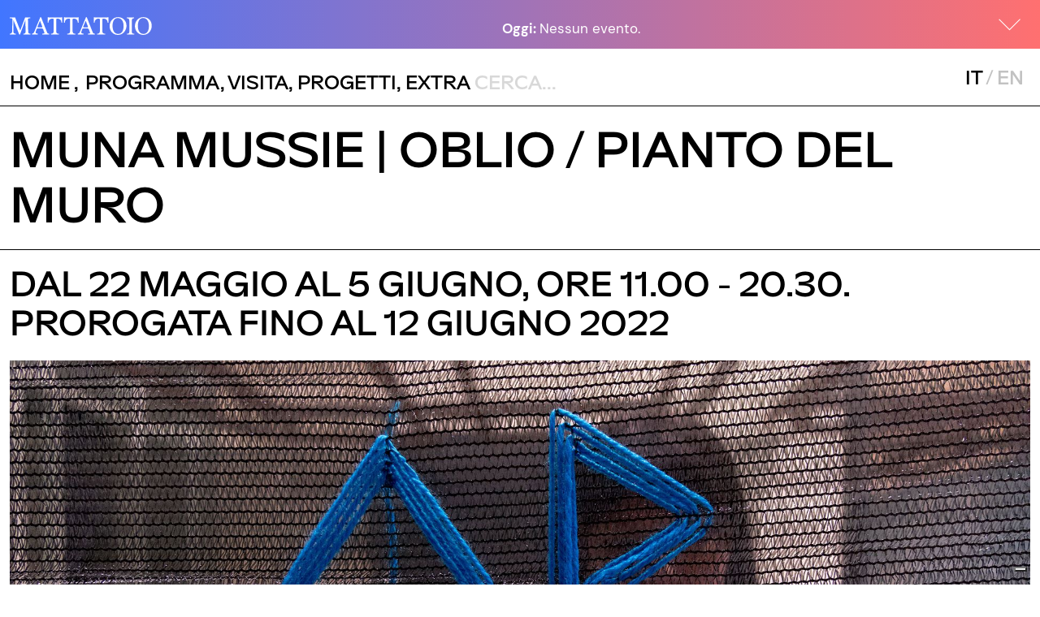

--- FILE ---
content_type: text/html; charset=utf-8
request_url: https://www.mattatoioroma.it/evento/muna-mussie-oblio-pianto-del-muro
body_size: 85198
content:






<!DOCTYPE html>
<html xmlns="http://www.w3.org/1999/xhtml" lang="en">
<head id="ctl00_headNormal"><meta http-equiv="Content-Type" content="text/html; charset=utf-8" /><meta http-equiv="X-UA-Compatible" content="IE=edge" /><meta name="viewport" content="width=device-width, initial-scale=1.0, maximum-scale=1.0, user-scalable=0, shrink-to-fit=no" /><title>
	MUNA MUSSIE | OBLIO / PIANTO DEL MURO | Mattatoio Roma
</title><script type="text/javascript">
       var _iub = _iub || [];
       _iub.csConfiguration = {
           cookiePolicyId: 48196740,
           siteId: 2438068,
           lang: 'it',
           invalidateConsentWithoutLog: true,
           consentOnContinuedBrowsing: false,
           perPurposeConsent: true,
           whitelabel: false,
           floatingPreferencesButtonDisplay: 'bottom-right',
           banner: {
               acceptButtonDisplay: true,
               customizeButtonDisplay: true,
               acceptButtonColor: 'black',
               acceptButtonCaptionColor: 'white',
               customizeButtonColor: '#DADADA',
               customizeButtonCaptionColor: '#4D4D4D',
               rejectButtonDisplay: true,
               rejectButtonColor: 'black',
               rejectButtonCaptionColor: 'white',
               listPurposes: true,
               explicitWithdrawal: true,
               position: 'float-bottom-right',
               textColor: 'black',
               backgroundColor: 'white'
           }
       };
</script>
<script type="text/javascript" src="//cdn.iubenda.com/cs/iubenda_cs.js" charset="UTF-8" async></script><link rel="apple-touch-icon" sizes="180x180" href="/static/favicon/apple-touch-icon.png" /><link rel="icon" type="image/png" href="/static/favicon/favicon-32x32.png" sizes="32x32" /><link rel="icon" type="image/png" href="/static/favicon/favicon-16x16.png" sizes="16x16" /><link rel="manifest" href="/static/favicon/manifest.json" /><link rel="mask-icon" href="/static/favicon/safari-pinned-tab.svg" color="#e41b23" /><meta name="theme-color" content="#ffffff" />

    <!-- Font -->
    <link href="https://fonts.googleapis.com/css?family=Muli:300,300i,400,400i,500,500i,600,600i,700,700i,800,800i&amp;display=swap" rel="stylesheet" /><link rel="stylesheet" href="https://cdn.jsdelivr.net/npm/bootstrap-icons@1.5.0/font/bootstrap-icons.css" />

    <!-- custom style swiper vertical news -->
    <style type="text/css">
        .swiper.swiper-vertical-news { max-height: 30px; text-align: left; margin: 0 0 0 0.57rem; }
    </style>

    
    <style type="text/css">
        /* per lo stile delle date evento */
        .box-date .data { margin-bottom: 15px; display: block; max-width: 22%; }
            .box-date .data a { display: block; background: #eee; padding: 15px; background: #eee; }
                .box-date .data a:hover { background-color: #E8E8E8 !important; }
            .box-date .data.select { background: #000; color: #fff; padding: 15px; }
        /* FINE per lo stile delle date evento */

        /* per fissare i contenuti di una div al top della pagina, quando si scorre in basso la visualizzazione */
        .header-group-fixed-desktop .header-group-desktop { position: fixed; top: 0px; background: #fff; z-index: 1000;}
        .header-group-fixed-desktop .header-group-desktop { width: 100%; }

        .header-group-fixed-mobile .header-group-mobile { position: fixed; top: 0px; background: #fff; z-index: 1000; }
        .header-group-fixed-mobile .header-group-mobile { width: 100%; }
        /* FINE per fissare i contenuti di una div al top della pagina, quando si scorre in basso la visualizzazione */
    </style>




    <!--  Facebook Pixel Code -->
    <script>
        !function (f, b, e, v, n, t, s) {
            if (f.fbq) return; n = f.fbq = function () {
                n.callMethod ?
				n.callMethod.apply(n, arguments) : n.queue.push(arguments)
            };
            if (!f._fbq) f._fbq = n; n.push = n; n.loaded = !0; n.version = '2.0';
            n.queue = []; t = b.createElement(e); t.async = !0;
            t.src = v; s = b.getElementsByTagName(e)[0];
            s.parentNode.insertBefore(t, s)
        }(window, document, 'script', 'https://connect.facebook.net/en_US/fbevents.js');
        fbq('init', '181657269231626');
        fbq('track', 'PageView');
    </script>
    <noscript>
		<img height="1" width="1" style="display: none" src="https://www.facebook.com/tr?id=181657269231626&ev=PageView&noscript=1" />
	</noscript>
    <!--  End Facebook Pixel Code -->

	<!-- Global site tag (gtag.js) - Google Analytics -->
	<script async src=https://www.googletagmanager.com/gtag/js?id=G-VS5T8PSLN8></script>
	<script>
	  window.dataLayer = window.dataLayer || [];
	  function gtag(){dataLayer.push(arguments);}
	  gtag('js', new Date());
	  gtag('config', 'G-VS5T8PSLN8');
	</script>




<link href="/static/plugins/youtube-embed-plus/styles/ytprefs.min.css" rel="stylesheet" type="text/css" media="screen" /><link href="/static/plugins/simpleLightbox/simpleLightbox.min.css" rel="stylesheet" type="text/css" media="screen" /><meta name="title" content="MUNA MUSSIE | OBLIO / PIANTO DEL MURO | Mattatoio Roma" /><meta name="description" content="Il Mattatoio di Roma, ex Macro Testaccio, propone mostre ed eventi di arte contemporanea nel complesso architettonico del Mattatoio di Testaccio a Roma. " /><meta property="og:title" content="MUNA MUSSIE | OBLIO / PIANTO DEL MURO | Mattatoio Roma" /><meta property="og:description" content="Il Mattatoio di Roma, ex Macro Testaccio, propone mostre ed eventi di arte contemporanea nel complesso architettonico del Mattatoio di Testaccio a Roma. " /><meta property="og:url" content="https://www.mattatoioroma.it:443/evento/muna-mussie-oblio-pianto-del-muro" /><meta property="og:image" content="https://www.mattatoioroma.it:443/MC-API/Risorse/StreamImmagineOriginale.ashx?guid=4AAA2E70-1D91-4C60-A702-699BA40C3944" /><meta property="og:image:width" content="200" /><meta property="og:image:height" content="200" /><link href="/static/css/bootstrap.min.css?cache=225230888" rel="stylesheet" type="text/css" media="screen" /><link href="https://use.fontawesome.com/releases/v5.7.0/css/all.css" rel="stylesheet" type="text/css" media="screen" /><link href="/static/plugins/swiper/swiper-bundle.min.css?cache=225230888" rel="stylesheet" type="text/css" media="screen" /><link href="/static/plugins/toastr/toastr.min.css?cache=225230888" rel="stylesheet" type="text/css" media="screen" /><link href="/static/plugins/bootstrap-datetimepicker-master/css/bootstrap-datetimepicker.min.css?cache=225230888" rel="stylesheet" type="text/css" media="screen" /><link href="/static/css/custom-sito.css?cache=225230888" rel="stylesheet" type="text/css" media="screen" /><link href="/static/css/custom-mattatoio.css?cache=225230888" rel="stylesheet" type="text/css" media="screen" /><link href="/static/js/jquery-ui-1.13.0.custom/jquery-ui.min.css?cache=225230888" rel="stylesheet" type="text/css" media="screen" /><link href="/static/plugins/menuzord/css/menuzord.css" rel="stylesheet" type="text/css" media="screen" /></head>
<body id="ctl00_tagBody" class="home">


    <form method="post" action="/evento/muna-mussie-oblio-pianto-del-muro" id="aspnetForm">
<div class="aspNetHidden">
<input type="hidden" name="__EVENTTARGET" id="__EVENTTARGET" value="" />
<input type="hidden" name="__EVENTARGUMENT" id="__EVENTARGUMENT" value="" />
<input type="hidden" name="__VIEWSTATE" id="__VIEWSTATE" value="f2AYp0MrJ/[base64]/btHToFFblmcgAFqJJ9cfsfX/i9RpOaN1mf6spUvur5vO6OiBaVdj7dh8Zro5wZ9Dy4q3VIBKdsqJDx/COH8Uvz+Ys8VK1Z4LrDDt2NZ5aQw8Y+6eeo7YpX/g1Eg5PpnDGpaBMfa5400kBIVRptDm/JhdSdJ8snbm9aVBoPfMvQPOGAqDVpdUXUoitP2Y8sg2qf/Y1KRxImz5tVfsBvBFUKTibxwcYuxwHOPJiwX9jinAKCY32QczNTf/byR6SzMzzKaPKsVObn8b3Nu7+EJPGBJmfvYfAjZiNQauitZ6+XmMKMkYc0eJ9ajswQy4P1CYiGfQ3utEwZMZ7pqemF4DXoafohRxzPj6xK0S2315r8bGe19JhjNiyycjErfHp6u/fHpNev0P7batq54n1NMrE9i2vcHwJGeN3X6V18+IpcQyGnXOjjOlhLMmPjyxbKxdSdwAzmh434k5hVovh/I2++/GGFyIoUKj9sUEiTJYDld5/UPYOi/0vJfHpdtoHRRioOCoWSZXhpmShTqmxFbhbyTTKjKd3ewuAB1MgDADOS98s0LXcRYsmuP9GpmyXZfgo1lE+Ogm1hVXv/r3fF/IE4zsVuQmFYkqVAIyVh6aeLssoGXw38tONSOhLG9nF4oqbVotCWQVw9qRHKZLd5Fbn0iehKuFtReuwCrMJEjz8RXEMUjQMQX+DnGTT0aMhnI/2RX1GPXCofoonct+u86T372PDWEwKAy+wSyuKeCXQy1NtIiW3xWqJpP8BxGk+joRXcYoWcYg2n7u/f793R9ej9T57+L4gsR9kFgspv55IrZy2VbPHrPZoEaBKuxDJoVeXe8TdstQGhc8wuiKsDdsqVOFyUdNJ/czLip568LxxndCmk4Fvc97YfFNIpJBO1fQ1VMI0owzVzdV0fLu+nv9hfEYwnp9uoHVs/OQss1JNjMJ67Xqc7LI7lQkN3a4KF/BB6qJmLalOe/R6lNtBMj7rl9BHGXjO0YHd7+ThAmQ/qKBCT8H42zRy8eTHlc/eSQ4MQ4mTTBXER1MWUjU+HXVjdVfyiXD+S2KY+oWRy3Jte4SwK5tt1NxAG4D2VpfOMRpNnujJf67Wc6owwVOhxjojp/u8+nqCN5l2jVstJhD/2m1bXqmEDUn4V7fvs/v+F50zl1ItXVpXRdIVHJSI4twrJXNrC1u4BB8g/Tlpn0TBpw21KGAOX0k+YoyZNJfh6tr9ViZG1zh6K3G2Y/YLes8TWfzhML9b7zR8dMt4RPwCC5HbcejTrDSn3M31809a0NxoX8yOWS3DEAl8v+h/3jTdqUpCr/xnAoEVl2uKqesCllb6YKODDDII6w7K59NQtFPpdq7ARR1+Qz2NlalfiNwqqIL12p138AXlOIPXcW4+6tptDG836GkSVH7IrWDN5guGCRFgzoBOM2c3gOk6ZZBWss3s92D9auT/DsZmSs5gRXJae69B9htMBBgrvyvPwxO4hFvL759zBKoXbsV//hJI3a545pVW5lOthafypY33/A9hknwMtzQB5dvqbvm0u5mls9ULqSV+zZYXdFuYkU76mvktwQHIsIfJHz60xDL6ng4UpS4YHdpdS5OBs5ITIY4kXMQX61wD8KJ1MmKU+BEfvVJ4E894Kjl2T1Mlile3v5+wWOzR1Yn6OjZg30pD4zTFTGk5A7FJIzy/w0+anBtMw8PBcTIqAlTPcYIeCbHsgL98RsX3ul8ZBzxMMEuZALGtv70bxIfX1VsrAu17/gkCmKDAKQQiFh4bwTRYODCQY7As7GrwhwoctkE/EGbExRZw2U0LDKkhRJfYPqMO/evfaP4Q9HFihyXNhUqSO78AGkPUh58B8ViOGMvOqsx4nk9X/tbq4wxsyVB9fdZMourdRZ9PU+mudFJMhgDYoW9ecRghM6Pm4mBLmIhCk+Co82ptTTCbKl7tB08GADmkNGfVzMoVB9NxmhTweCfkJ8LP7lYupCsSjjgiPXFinC3GQQvikF/CYwcxj1RkECNolIQXGH+XmOQRIz/mVh/znbtcfQd7wsxPatjv4CuPNgNs/KFxfTF35SkwZUqyRp7R5RuTnlIr5LfNnnGdQC0nGLR6hJGkg9IQbGVk2GHdyYcJNAVAQZIRtRNQMMclsQSzzQDm4915pNpR/4BGrjf1pu7PQSwJzlxfz7ecI7J8mWLZipbvnj7354mvqonP5DTf2r5F9AbW2jkFSmF/vxMp9xecNBVyMWAxUpdHkdP4U3QqNNhY418fnm2i25WRpphXx8foRV7dm0nmebnJPbToezpooUbwc/VW12EEw2yaJC7TuZwinOtqT6byomdmzecHquWguN6zskh+RAMjek1P18vybYES5g0OpE6dJ5pXmXJXCrzZcc8CqaCtK2tcvaZ2+cGbb71JGWv034KBASihHXxPVP2aWDxalsAkgpdq+4yFUSGF9QIPCU2Ed63j+c2i/ZYNYx/9zjYlRLDyNxD8X+fvpsp4iTnAawRprUeT7aNOr/mxHuI6475e+BOISqy9E1u0IlVSUzwtLUUPIFx8IRsZFa6a84V515NUcOPDu6ZiW2SrNy/oRhTLZskmhpPyN6Ew18QwPSRcrX0/U/O+jFc436hQTWAB+laJy4j1CWfT7UXPmWAM2m5YUghvz0XI7eNfnPUJ2TBksIRDoVovLjNxeeQM2VUD+IPeMnpoNjWwGNHjVhTsNNZBKFC0qyaVRXL5AU466fsllIYQd0p6FtqwCVd577KXimUBcgj9696009/HAhkDNEDXxScLnQcalq1xMM8nnwx5BcDbRyVc5o+So1tbY3Hzd7ebpC/xdeF4UpEwiIk6DwEQHdXo29jO8hP/ywRv7awvqy9U4MeOoUbvjOTeeHJwIaGmqszsWQ9ZbCSdpcqtyRMCQL1i5Vhy51NQqnFLwBTspFX+UHlo674rE23cW+7p1M7B8XQx8a38wgZf3AVUBaVwI9G79Akj04CYjm6Dolwu+BBIFE8qbtGKBgzdVXrQ5Yzw4JsBf27k2p4lUzN8PIuraxJ5hcNyfaisZl7a/+BicsLg+PWODi9maRKIlULJqshmBtGA4a9tu2tPPEWSh6LS5Qbo82vDwb1X5ov5UkAup447FCeNaH9/F9s9wTe+1vk3IixExkDLlUKmEzfN28hdlfr23meHqQjXeoiz79/hqn/[base64]/1JisXDIQDq17+HxGHcAVCSn/6dFUTEJq2BSz/82g5QDud/ttYR7HbNzqAfjKIamm5OmPrZTZNr9g0V3Gjc1ybSBViVjsJ/SmnOCroD/ZCwo1OKaCEQWIoyYzFAK7BOWjk1gnZqfSW3wPF9K0BTSJSnyYRenmvWSzUUcJwxntdAkibIXXZNIWeAI5shhJ0N22yQiJ70V8tQdh3DcrinfziY09C4FjRa/vhfN7Nl6DBYbhrxQVTE+cGtp/61krcI1hppHbhGuTT4zKdEEWVCAq0Va/3gsmj8RaJeRdqPjWaG8xzClDiIrX8fr8Li+fxR9/hfM4sUGQoCIfPk5F9fW16ZcNtaIQBB5eKuRVxZJEBVIT9564IcmA/ymwrJppNPWO1Ovr0jyCRm5edWR+2m4thUSxBo/BtIo6V8oZ7Fd+sRbXQ7wiIQU3eDhdUkN6h6DWPGYiZ3YULRbRq4zd6TSUb5K3q4Pf7AdygN3EQzzJPD3Jzzi9nxx9L51pqyH/xtjOgzXJ6QBVixx2L/cAY73QWSjZvRRnEESyGwZ3ywmXXEKAfTTODlARl8FTl3KQWj32quCM6htMpfJXcW0LYqbYP5DsqhpZqUpSJ/BmONbFLyvAyzmnjb699No85QtBLIpp0HeSVFyC4+XIBVOM8oVm/XUdySZy7+66pkTzjeotaG32c2AESzJ5vkvuFB59B7EcJ7nM+UODlV+vq/gqWmVckzqHfKf8796eZCNxMFL3F2bn8bODbJ3tZw9RoQ6ci3FWg5pBmB3wjJg2xy484TvKuSWBCOh3za81YBYRtanuDdVIg9IITjjIRUn7duWnMmQqWacbZkp/2SmkLvck6jgGnVbuPyCnhwEJ3sCm6o8iwuRjhEBfYtMBiW4hXM/Q8bY2sHjRSyGHDLaAIxsHL+rtXqyq7FwH9wOX1AS066vJ6e8oECHSCXRYGs9PyREQEpp9RtXJsKySgn8EjD89jbP7vkfZasnmOttmaD1mB3BF5DbVcotCHv/u0DHl49FpoT8F5VpePaAEGGGftstpa6cWQRdePumtBUUs3UNDpmoShEFJ8rf0DTboTtiiyTweAoyC1zPRZJYJq8geRPO7MqMWEVGqlANZNAhjInZHwTZvUk18PfisS2ZM1VwWIy3bNrrfsArp+UGMM/oiDUbJGCrTy8QMqAhxGw+pLsJwdO2FLzVf6AO+wfOCQi5i0Av/qD53/Hit5zEsn++tFwm/AxZGPH05tOC3U+i09KNMXtGxhQtLG/SsUt7baAxsYORhap/zA5nUztnVjGFXF/2k0FaIC3gYvvjkifIoRrlnq+WTtEIvOEyBdOrRERIxLfjYE8XeVzzUXy34bit4JzJTIdGN2ITJ61DEjecE8s9se/4tnQ7CiuBQAh5QMJYFiO5w74RKO9N5EkLjDf+nNqe4egWRhcYQ+w0niI5o/GWJUZZ7nvXvToEuywPY7KRophQd8Fb820EEUbTtjg+wLoQuJ6XKmo1P2sQiwF2Tp7bsb1/9ZHfDicqxbvXX+YOp5FWA70aMnFNdnfUsy6fGG++w8o9JbbOzAv1eQHc8/qKXpY5YMlUwUFoXUM+CGmnmJJb6+t14fpKtcdKeR8zn3L7zMGuSSWZcYSfTPEQ3cqWgyNKMrOc+1cXgg52jwh7Gl3MRODfWahZn+c1rLen/A/seJF5n12+UA54Q0U8hkDLzeca0YBfqJrI8JkbWui0qMbRcJLGtSpToKlhUuqk6eVLG58JPWqCKqUsx+EQ1axJfysBohQVj+BaQPY0n53TOMzsb22RxfmAj4YE2OqU41pPokppntTQuKneEcl3N1EJV5tU+nDs+D3MM6xtPVs0RQ56ams0RRS9mqHXoD/X43g5WKCEDAm+c0a9vzlY3Zen01MMvlmUue5UhN3fXgPLtOWN66VlYyUVaullptjLwLcVL3WN57AUr+WR0EbJlHElgIZ1X7idBBf91P07Addwm4HHS5I8VNvCR7MEHaNWvXvpeAKNCuX0IUxz5YZdOKFOhWYwXcv13YPQWRJomGkQN/6AiyNCa6NSO6M3XACdjk2fDbSe5DzPbR9aV3UnGFVabk2yRDabeeijc78uGMu19l3iDw21PdRC3Fv+ba/3WQgiCFitQ8d84QyQkfXq8iwiV1wwWxmQJJ4L0wDerXvQHrQsfCdercJOmSAYpZMy/nRNmwwO5hWzk8QIRgyRPJmvu5FU85s2pVMHGMSTtFLY+Q2rJZ2+T+6opPkd00pWFiBOoYiiHPkIDif/YLzDaYlCN1/fqFuvUm9Ep3vmrXbjv60655GGr3dtv8Lx/kdRWGf6ip3vy7Y+2hWOW75RFYHhfUjOafrHOHVw0CTRy0fzzRUvajcfEb+FYqM/dJWReN73yX8Th9tkyPw1uHLNsBwMaXgXS1YKL06bklBotmh7zlm+obqfTJTLRS75//7wRULJt/gL5jw0OxtOYFR/[base64]/yPJGOiCzCQu1joO7SvK1Bz5qEtw5fXlBmg1d6Dt6lZhS3cBOfmwfnKTc18jF7EnTumk4cBhD1ayF8W/hcS8wQ4PqC0gZgmd5Ac7WM+t62coKYzUwRYRPbAm6ntVvQHILzEIbiEjWjmlwAYLNqWBoG6WDIGGWT4Sej0/Z4R+3OiLvx8hQyivPxejqcBADnWwIEcwQXMo6wCzhHDTGwxp8UH6L/TUdHjyZFVCYm/yE8SRIwh/jONXJGN09nfOy6q+w5v7JlI63krdGJyKsJhOx4NJp8dyIt026sfWyfIEAcq8aH0aqLG90VbS8RNvz2Anh5lMKg6YSvOyEvIDatJTJBxozOTYvWgjszKFHGbd0iyrswjK5oaQLSJKKH8MudatFv1seBFYhos2kK9BduazafP41v9dE/0pF87u6LKxvttBCUkF2q2SrpANKtLiP1KP8S2Te/Ao1q3FZZSgDuRnNDaStA25w0SffapRYQ3HYeqARc81+niSbAwXzd2nrkJEUsLA92K+jh3guvqVnF1eIQb1Rapb86D4jhfK7zVcf/uG6sfJM+N/HNYi5pKFPCMC01RJ4uZc2Rqh64rL3Ljdqsw1NNKr33hIhEismzswJECUz7N9lECXkbJP9CdOGaDxWd9MQFrSGuYU7lCWZkrWJEpFT/AGaq/ElceHWdAJqF8iOGwuSCN1Oz41u5/ilcZlwgKDdY8ZL+opyymkSetud7LarE+lfuP21AwVSdnILqf3xcHsh1xjrTUqE924Yka15MeGSHedQbC0hX3mTwnB1DCT3enC0mZNJLxTwRcmhPrrx9pfPiiOAytdEPApna9YF2Ni5Q3CKsoopxS6kZPNXHsbLZYuL6np1RFMt2loFiRQnZLEqQFrf+bUECVV+Cop/+YB7SkvR8G3kyxPI5olbtrDU5P2CfWJz2ablCYrV5tEI/fw9sdrTLJjQM73vlO34+lRbAo13h0Ww+kIDKaMJMA/8e6QS8b/HRXuQC4XonFUOCr/uwHfHeWgVeVI33tWZCnNy0UfVLUEZo+pIn+7aS9fmI5X5RKpJRnqLlxIB5fx39u0ZUkX8FVVzJPU9UNJnxPm72Xv1H1FSfIwmBG+w2za1unyiXGlfzbLlxd30AxQnevHDmgAfM8sf9rGM9Uu4/H4rb8yDFUc875FV6DewqZAlUrZT1DnTd8DjX4VY0NtZUZPO/cJ18LoZqawwGxeJrbnQZQN7Pz0y7qMd6qJrvYZYYBGfrr8qglbxnbNpJAWA+wMNLDJbplWwMCzuNwV6qG/IMMFUkShIBltU4NMieJKgenm14VTlCkkzFKxY3ZUOaWz6lmTfWwt23qOimn3vxHowQQsUDy+KEWbv02NEqe+ruULnLgl/F1xoNLSNA9gAuoHOPwGoDGq2kDbRDgTPelb/2dE1Nlya5Oah8zTv3FPpfclRZ8n0RtL4ly/bCuafisaR8eQwrU+cWd6kQNQt6oIVB6GN1vVhTbv6SMBvv1U72r2IzZIr7uksleVSxbbdzNrcoUgDZWeD/[base64]/[base64]/OrVmnmniTJkEzytxZYVJgTMfHZNVdAeQG0FcNG5cIL+XUShytmRh+mGQR1rRuOzpxBddnban2SFaDz5koF7Q56DrtS8cIklbEasW3nqwS1vg8e11lukAYYjJBACnifAbt1JJYe0rO1HiBURCgeJmQOSkp/ZRUYrbEz9qKxvb6L64hyWFOW4cWDRELSie6N7FaoswRLk+GZZRp2kEs+FJ3rbK5YpcgSjavrUoEJ5WyD0gF+AlUyP5ItsAUyYc7a51rV3W4qLskiIQe69F69uqtLUpIjtoz7YfxeAditamlFnCRCQxOsqi3PiWvZXl9eCT2EdTz0hLmUQ8mNPuj2LfdyQm/xsFTrA0xd+Kq5h9nFs4eu2DWVc6nEFqVWG+tG/lHtPHpmWLiOJOQceXIp+QtWmPhACF3X8ZVEBR7+eDf7gEEG20SaWS9BoHJ1QYwZ/Mt/UvaV3EsZ175LHTWwDerTbr3MSDK2E/cE7XFprhQVBhv/gBESC8OHSIHK8sC1ttQk5ng2IHI3IHWGyhuPPnxSi4g1JB6eRe37bYuLTTKR21cTxvo50+OyqSoZjp8uo+d1qClBMgxI8O6x+MOb7MHGkcxn1SoYguCxkIsTwhcLQCe2Zr+sLgFSLr9J5YD3o/wANCaLKr8FTcSN0W1wAVouOfPwk7lLkxarP10JNOVbzV0z3r+cNDi67e0EdUSpDDRFSlYuKsD8AxTK47xJs1sSes3tZ5Kq9rwdOtsa5+evCIFJHoBzu4GxpYEWyUP+xmCc/h3TfYtePhNgleuCB6WnM1YOd3i3psZoyBiI7XcGbqlzX/t9CuGlF0OW6+KxAhwxBVaeYiep96IzFdLN2qk6ftDeHtaVrlSE7YgYh2ucXXUtYIIUdgaLL1jLNh/eduyWkWUzb8KgjcDMlkEAiE9CKPUDr6TMaEfCgUlHHpniFDRQn9Ko1qbNgLQHR68Cd+/5oyO2RAd5z8cUbTGhKtzvfL94ob51JUq+3cL6/I9o0zKWK7CU7ZsYiT5plTFTgf4pfKonduYQ+36yhfujr+VX5Td17jYHLVs6yq4BlCi3yko0LF1FQvmsTST8TfOSpqOQEWaX7ODJ9Ns3I4jwHNK3REff01KBozacs+e5MwxBnh3jR9oFtDeiNohxpzlvxzhs4YfB1S1Kzmiwc288s4GF1mRYPKSiIW7/Kna0HFx3uF0uuMUIVHCXf/pmZJY9xnv0jgUVS0oSrXH+JJnyK54czvJEBglp6Zupk+bdynDyP40N3UOko/dZRGoM2DGvHFJf7ccP7w7ouh8uNYTvefR/BIqakW62JUyibmYHWYMPVzWI/lMHlov4rggL68SaMgcMo4cUs0OTgJfbV/7aEX7xc4Wa5gdR9FWFmJOjLEF/1PjlUssqYw6Ee1f+xn7HQTl3JkwMUd0HWfOE9zPTDpxj/1ZTOxBMaNJ1zibDZyboimzZ6QQO7YtvB1Wye6A7rnseBduiBRXuwRYZJIqT1mMI4dEHz61w2pq1hrwoRRs35yh50wiD+lLiJUhbXqZv0QqU4AGndI0gC76BiQ/HLopfEsMeytr74gm1m6u2rSlaX9DMb2v7LsVGkYOOtHFNHPMVxABStq2u3w4Y3QJOhLtB6Llog/C/u8HdjGf/4GZlFwdSttYLn4tz/P4Rr2jcd5eRtv0WTbOcNkfOx3ZGV/L5fUO1/S/5xeXZ7AZ3z8D8VEbacJSKJWfp+Al0drLppXJ3UU7w/FFKWk9fzf+mgXXa+0fr5mO93JnVkcI5fxIhdAn4kCtRN42Fql7Wqv3r+1iqW0+7IboB4xZuvJkXwdRV4m+5a5GhGVNEsNgTbg4SxZZbSTqIownDd2rezndcFkjleEmC3aGk/g77AQitFZE+/ITM9nTaLiFbhhwDyMGb0CA+AZqXgFXdxDOfLKg3pzZyY77mUdtzQ/BdxxLnSLH70uWUgh+0mo6srldTZD+Dtgd4c+PBeLwNvDw5eKfm6k9nL6YPW2dxnDaA8UXli3hxUjeJ1l5cVsrXgHgkkvV7NZ7LHSAvy4K8ePYz1KWcOvafWsgrE2Nnvj3qsnxLuhxeH84FAilXKHdFi+SKOvJb4okgfYg65ZSxuocuCBxtRwVEeSXm5Q41/hxJYYVeyF6BzCOdqHBbtWGryd6Anwb3aNu/gbu8GjliTH2fMXW+yBTDevEu8jA6ckXyFiCIVLtebS4+IimtHfYa7t1JY4Hm/XzNS19r5BK7goeO8cx0q+WMUQDqiuEq0QStf5vgbncS98nF/mKjyRtHSw+VHHUDNfMLMehB9uSx4ZtJ6HSDFfisWJEES8SarnrhRXjw1ZV3CUqgoRTPtTpeM6lai0YayFZtWk7pduO40zZdaGBUK8CmeQPsMbt8WqI+w7djS/[base64]/9Nndd64eEAFEVMjh2omKzig7Kg5aYpMV4Atu/qqjLpoOectbdDg5bimZbIrQWx8aYG01fh8lpvT8kQfmnUIJwrYrDoHRyTrl32r3lZlWkH6Ilb1wj7xjNTuwPxxR4mfmoJ1EfOPOos9E3sjmY5UqOYzPbm05sorPfNGMBEyJFdXf6Mu9gv4cFUOowfJQjx62nuZcyZcrV9f4hYM6ZvVy1jArm6JI2KaIsjz/btRAHrwHDOAouThzU143vHDPGDblMcr1CERqUTcDpDq+TZv5dlkSBQFilgvsTWAa1Ojf2ccHM9DYFVUp6Mg1/G5rRYlCeaR5aYtseQvwCmCT+otnQihYeBmVJXDwVeYLABrCptFyh1HnM5VYhxlOgLuE5yyto98eWzW/3aMOAQveDACblKxeqSRUA83m98YTgIeKFKwWs6v9JIbeU1k1MCL0TOWZrgiZ9wxgx2jsk+hLInMaglafffJ+Z2RT84JZuZOyCh0BjBZHx2Jg9SNPulah7DsM5u2sys8xRoxSIRbo3dw0e6hU9ZX3vNRYenH0b4Y9DAQLdikNg+1VEgvSB/H58n0L0ak45y8GyPpZk0kXmAbBuhF3ixWJN1kL7+0NzLR9+MUlXB9xl/[base64]/WKPXi+iDG0+dJrrAc1oh133j9kT7aH0h9YzF2NmexdRQ+nAt3SiKSLb5naiejIVFBQdePl7yGLo3K7yRShMfTgebLun6X1/9RKMBm63bYJf+15sxfF6vC4Im9ILoa4gKgDiSESrCz5rmnXVOp0w2Xm/CwiBblTCsFsQjj/QHDwvivuM7HpO/fY5+U5AyVxp+mil7iGtG4VhJ77ifsRJEb5R0r44MkQNS4N/vWoHUeGBiEwSXZ4q6szn83T5AH1Lr6adOa4qXcT6XvmL6l+8CY4p3s+/KUm8jNm+mF1vUxj+p3OW27+Rby4Jg8RRjtZYBX2rGdve5qwZfJPBscWZUseekCRplW+PVyOedzTn+F+q7LcbGw3K1VnAGw2+iVqZqBFBJmPOWX5WF6IT/jSa9u/twwMUpswrdpI6Y5RV9H8yyQIDIZW/wD5A/9aGCdUXS7Pd5pxPnKq1O3dQ2/49ysZgtBtu2c1mR/kUh/JuUo+0jSiz07Lriukh486XFl34uJJ2phwRv+tg+eaGfL2aJt8seuwYNuFU3SDNXyhqBPVVXIao0kO9U4vpJPdVRRsbap1hIRtNnFfWbICwpCLELWQ0YfYwdd5rPuza1S22R7/vCKPqG8sNkUqoEhqrQGhRm8FBzcGS4vwqgjvpldGLS3fBcDr8N85SFlnLWxRdwkcoJig9HImD3PIP6P8O8Ew861FXucJPF7ymiHDL/o9hdD8PjoHPiK1RDMr2gSKKS/paRq3Fl3WRlM4Mwpc2aIaPs0cXq8Svk5gpK3L2ZNzpOv4vOJzPBI2rmnfilBeS2JRiVb6vbiGq3x38FODHO/qV9PzIUYd5mm/[base64]/fcN+1AFotC2Vt0HgWyBXDRFwUBoRyUNJDhfPjx/XI+D3vyTdI5NRe+wBlX4rNIs33pIKuU4Bx0Nti1IJJxhwXm6TIQNxSP6rkpGsBO4mfKNDg2Es3I51HAE3zN1vekEMDVLJZ7eer1HrDdxlHRSRmdUI+Q57t0rNbSu3Z670uJitPQy8n5Lor64/+H3wAfxXJqrlSOe2oOgyT+egcgmNzln/kPeFhMVGwO3gdDC1PaePuePmRSJ1NBlSjmYO3d21I7htlmw0G8Z1CxiWvK8DmHsyD5F0YFb3D5+/v24ddmheM6ZDtH/XFGBSsK5D6Lx0OGaHwEC16/Z9NC+YE0W6BgmPXIlc9LvQoBDRpobGP+ycg2XopzqnER8D5GyiZVSY1IWEqhNaDB1+yXk0Hb51nMOkGQlYntUc2UUqJi0URqBT4wU7riwK6AFM3dI+OCI/rW9VW1TBhkawCpVeRHNRzbdx2MoolJeBsZ4IOnHmnp9Lo7v9YBigXr///0TLTSTwP042fh1fs7uP2eAKTr9fwQuwi/[base64]/zP7ehz6HvaRbFVInfEKwcykd6ocanhALaEGoliZHCHcAa87c3jbC9BTFqlgUpcxweIlX+CW4urGT2iAxf62S6t9IK5bJtqa5WcTlbRKXX9s9IPp6dymn4ndBA2QN5FnRd8ENYQoUfgyCvuMYRU7g0LeP+WGYHRgkmnA9Z4FGwlpa21w7qKW0+IlY/fcXfVnQmtdqtR59JyiioldmgilrqgAvlOXtISQWyOEyIxo9Y9957n8sWRUDzfs05MVD2w1I7dMjmaL2c9/ZEqimx0ROnXlJwajxvCYUEBRp+xMgoub+oVf3Yhs2LQetaNN2yqPoL/6ADR7LD/3hHbjScx/cZpFA52uwe1kpA5bzhgGOeJ3Ks6A+dOg2olu7udmIRmuNeWxKjlGOUlg74//au0zSHCwTH9FqcDCWsNnZ8D0iD9puTkUbDfy8+P7KuVtnp1jtvzr2doA+EL9j4EvkutMmd4ZLFRQW4rxrFbVmPkKGP3fGCXvY418XJmhP7xkhKaIb5eJS9FDSR1OlVMeHH8M+F+ltbP1FP56L+ODyMRyqqN/5c7kS10RuYuutny2a6SkmJ3pJs69uy1+D44VFJqWnENzX3/DGRlK61a2g/1kG0lDFrD7xWHsM9qQ+E+dS78ZJfZjqlF7PXz5piBzFHeKX8Baz40YMzLdJJdmieYJTlcRajCLiMYYXIZYbj2QnqmK5djMSeEx3RvdwXws3LuQcjvLw/EDg2PJEeiJgNwbULvG/S5FpLOuPtGCD+OvRz0myWy8r9Q/AvigAJPTdEeZSz0CyFeXBFvUkVHNnVeEYpuYJAeAhFrapzywKT7AqmHYXpLBVtwLgZggsLjUmeiNAE2NW2Pvq3vjqMcVKrDRlZ1OaWkfaTdGaQjt2MBtkKb/u25CT5LtxiIeX4/+TiczjHBrcMhDzPW4irbZbZZQwE9WuploKi81pA+KHZUryc8+75PKnktSN0vFI3nCwsWw/7vEbgcPb/Pf0JXskU743WYOm18RsXtFj4ih8dxQswn3I+f7B/5X/NtrZNW0trxL2yr3n7Q7j8xcmSHJV+zsrFWJroup0VuA0WYHbkuQgwLNlFcW0wfKiwRKWClPM1B7HmoqinHyfUhbxNTzHHw1WXQCCEpe0FSDMk/v8s2kzdwtU8vwwSB+CH4IAqQUze3N/wqWUj+i8BhvKazIvGHw3sw/d6g7eRl7oedEAthtuUGebpkEn3YYqFG1S/THNGeFqc9oqIpRxUxuRjOD7dwMj8+Amj7H8bOGpWfDke0n81+GV/3pBrlnErXu93MWucSqFd+/HVu8fIu/T4vZ7lCzj4GQG8JwYr8a52AFFq42MN9s5Cnd6AEv42OlIq/6BETGeCBLGT34fWUjk/ucOy91D9glmIn22y9nHd3/MhmVCDtEzpEu7v+0PZ5eUbSqRNz4llcYg96kQRxaQgncw/x/qhUM5ChPVCh9cCmjUetNXN66WT5CIaHVIhT1J1t1BBh5uP2JSLFXrjOKeIE7SpHWUQHd4jEoW4FB99S1dUDnmtw7yVBwEQBK0IBlFW2fgiYdFivALW/OfOCCQnP+iKPM7cqnkkw+zEGIbdcQfcM4E6xSumqowWw3wljGf8/socg06hCfGaV45Dzps2OvPvE+j8Xk/X3E5rdegSdLXOtr6SVYrfnS9yMts+PSBCWuBsOgLWqYn/LMqiX03+igvr4GgtAmhaAPTZmrrw1UU69uK8r3u1aL66coDPlv1iIJBcLixLHKn+c6elo6p4ieJw3iJ1mXbO/LC1g8DSaNePPqCcu0k8lF3iByQfPtSF7+5cel85wstQvP53pznZ/AZIRaow6Gcwm+6fy/SYfUfViwE689jOn2S3QYfhuQVyuYLJcZU7VCZ7G4IVhEhVc51GLzyd4KjhzdNLFL2iRpvwPR1GllXcvTYmdfyWHCGxwiEufzFdynhvuQQBCfbJsMc/Ag5M/IrZyrPSd7JbAypoKa3u+juRZ8iDZapI2rxt7alUGCX2HdYtuOYZOkX4olOfuEBtUgkSZsnDgTbUebz6f03H8ziToYwPtvkZgsXcYzLi4WAFyJe2FLrqPmfXX5X5HWOh8mK83cO2/JS7PAUpI+X3nzoFov+HKJMR2RSrYsI0E5mbh9FpIgEfYDq+P36/t5s4KXaB3te+vVgEJkKQop//FeD/ox0lCD18s4Ftf78qw6Pb6M/MV+cSpNKGznbJsOyTOAg2L/kjI5Q4uswvmEUsyhoa7HJIFT6zupWzDhssKc7ei0MKbV7l8XppBRrUBihVd+S4qSy0c53qM5j6+BnUGx8+XEzZFnkvq76Bh155XGPiLjQEiASc9jPAUAFMAJYPvNQHXzN78zg7deZv07biShM7wDhXuFJA5NTeYvtR6uuy13K9GH2/kq6qzR0lnrZcy1EJLpwaijWVzfRY0g26Jyhw/1EZ+O0sPBKROfh1H2aB8VHSsCDpsv/4yRb0noUg/AeWS2HDVgxWhwQPkQ44zgRO+/gGGFG6XNZkQO4w1r+q5AaHk5x4VROA2v3/3o75ZEBUQ+uZBYSS6xF3jgmiqeOXqU4dawfUtFirGETYEEv/lVX1XX6zyz/pmIeJhQtCTgP3I1kJFkwDf3dhqVR3BhPqQ+7X5CjAJJFam9T6x/4WDR8HRTff+aG7fihacpqyu7piQETlKctE1whLTeNcWjvtSs6BKZ4FLDBkF+hY3dAsDoJBmBMuYeWnX9ePeR08ZUCKLKuxpIeuTqwlAsQP1x8oPldhD3RSg1NoV11uGt6s6nrzEZTFBBe4siPEfC/CoVpbwIcIn5GLIgJi00E/CBK5ptu2CwMwr56RTz2E8e3EKTgQyt+dPlCq3RG2C2fNDcjB7H6YacDqF5RygAISaIZHY4gR91ypih20fn0lDi9QbgCK9otwAnt/shl0x79t7eJfE3iIKba+ocbxPaHEuLftYns2Ql/9n8EOSEtQRurOLuTXL1DLWKvsjzYIwIkVhea7gCuFPSywOGU8iTv3LBvq0YoMuWohXQ5HEbveeU0AxNqiATQMd511PRq+eU4Q/[base64]/D+QDO443i9oAzy706cJFm9mI7dc7fmBwshLl5h4I4HEFzHduewvs+ABIMHqrPYMBBdWXsXRd9NGB1x6VAUUiBjSalTzBAZ/yp9+9rKW4aeMbFZroJvECdjhIhthqxWGJ4EiR0iKwga8N5Y/z2+0n7X/ksO1dQDESEvWvTSALFm4yy8t/PkI+P5Nc5UH5F6yngQ2BoT54Da7ZF8hHRazgvLXc/aTNKw4mEkM/xz8yCvzddgbtUdo/rhejD4bobOGY2hHRJqQjU0NZkCRvEeE3nDC/wh03XQgK8ohC0SdD31aeXMP2rDYDL1EW3czSBqWg0Yp7eny7Ka4KJgCLrp9Vx1kW/QWYobJjSz1FTaZQFJtS5ntpQMxL5W0WeucUr0AY9Qq6ZirKT9YeQ28uF5h1osGhhw7qdlPqhfVFkzSAdcHLpegbIZmu56SibLTsla4Yf4+dXG0WSby/Y7mggbrXBIfY1fI1IaD4bONfpc6Jr4h9KvgvijmOxn7iOAub35oLXNNzgYRs84aIl12DfgyN3htTeryPdaD0gjixTnATZQoyRDK/KDUUevNpxXm6ySeaFJ8KhjYvH+XPRM65IkVMygoATt1MZGA87WL7u7O96oW1agjddRm8eafslSffEuXhd5rbgSGcZQ7BkaIThgYVdBHmxHQzmjd/QXVNhV2nBsphWIX/PIcL/HsPjaP1IkPNtOlfAIW9YEd0uP8rLcHsALS4Qbk4px2TBK1KbVTpZdeOFCHfURTJWclPSfgbt9/vgTmataXP8ENgBESOxSFHlRZzFRndQ4ye0oGpCoC1RglgUZhCb4GjUTMKdvEddrmfAtUN50/RYUE7z4kdlfGPfYL4t/OysNx236LhCoFLNLm6Lt3ENEhsvAdnpQlKIlw76B+6ccJWVz19TjgWaaURNdm95WQYfPqS7L79lPNOHnWQ7UBqzhJnxtstd2bDH4iKscpjWnBbzbLbbOuiKzOZKaHiyZKlwlDQdHFzsAZY+bKxTTsqXhGpWdmAbwydiiLjZuNcYHAy/UC58nVhRZLPd8ovCU5ER7/P4RdHD99PkDz7/jZc0oLGUGtIusH/SWy8iXOuhY+LuBkElKEzhFpJAcEBjeml0i9MIBwvEBSl1PAGautX2sVGE41ErHpaKmvf8hruYpZgzQQSDEE3Aj/zFBzq69e+XCSvHMct+v1lbSLx+TwjsHqRxwzAEdYEj8TWTVmG87A5D0ehWjFDBMXyivrKaasV6Sxdm5MaPlfSPFrbBgge9ydYflVFrMHXpjL4spiUowTDv1/bb3fmyypeMvFVsPq3277xuHCFGD43IUyVA3dy6YGfgdQzlKSTRIN+brwn0g+lwMGX4zwU87u5NVeY+1aHEIhxZ9U/IT+CqC8kyBMV+sc/Nx0X0VBoDiaehHyGkUFM7lQ7XpgH3oGqI0zPy8okYoxzzVU7rA4xVkbo1J4Ubp9jkH6FvMewup4orDShcCmZhWqMalMBtLVs+j8Rxhp1/ewcR7BDoMed0H66kBLZQiwMiI9eM16yEeeMvi4UxtMxj62BINAXhitDvTBAYUIYwJOfuQceDoo/y9Y9PbjVPMSysNO3GmBXHrS/enjOnswBA9qfmQYE3oE70HvlbFxY9vRHzxoDaB6SURRQs9UDxb2Z9BZABy2knXJD8xI+FRQ17IGJplLTpMMC1GYluuqwJZSs3WfG+y1k3+Jg22cCQ2fAKNHN/4/ZIQqSmEESHR6+8FKxYOl2FdahJHWXnNuJLAP/wUh3+cvQLXuUXQNUBN78SCOMNKwOGlOcCikOxuR11mDnumJhNdzwvVPtzclJOI/zQNqsLX8Y2ydloCtl7rmks3ThWzfj7ji/S5MbMzckNW3u9FLSSwo//SLfNM6LIEjCSTMaubxlH0qa0bgHnbrZp6Hq62ektujyYkmI2y/JS0OxJIgFM/jWV+xB2ubsn65i3q9FouNMWiGZlfe6jnBWIlATFCLIZa2pET7+CzjN7FftZ7ejcvaMdLiQ823pncc01noFUTXQvL6VmDmIV3odupm3Kz0cBCSLx2CvgdXnXDUZRgrTNzZvNBXJ6j8vzevtQzkt4hvFmcxmAaKlM2ZGfDEtXzvRL/pK+tx4Wmra52ch0ecYpswvqHzjyQ8Rrf8liyDDRSnw93ffwpO1Tg+HS8dlwTtwBxUeuqU1kPp7TUxRg04nkHssMZ9rYbBxpeRsS4YYkAADXFGDDjWamTj+jrnzGrZrRc7pupmIh/a1pA1SemLeteBpWVAFBv0EqU6lFcAAPjPioab/gnT6w1+WVcQmBvIMFUHKqw6iOXDcC+lBtRbXTzxFkE6ny/UruXrGGmM2TdZiW/qunVu4QW6Enz6DS6DGywu5p/eCte4JZN56dqUTASFiqfq22okPmFoHuVUF6eqTNNmYPLCHg9dy3SOqtukq/LG3n+Gm5yTMMS/s9JHdKfsMf1qZU4gRRNIxGoh+jgpBHEBkhBdP6F9NMGKWevBPeezufrR5rlSaecitNmM+ZIb355URjQcde7hHx749XteiNb5hkPdlOMoMTKDTuCDBD3t0m78e/96c1jSt/lg4dT986WRIpdl5ofdVOxgIEO4OIfguwQ7R6g75c+xMNAmXG15/tVJKo3os5Q4aR6UyGo6pfIZNmgKP1V5YcsCuzgNDKI8Bc777o6j56nSIn7sQCjmlfhCKPNzlIYjV36WpRemLxrPT4/1JyuzFuf14rUsk7NszlYOgnrtG2rJtO1dZRIwyXSaTCUBKYNd52SXGXoqKOcalzQPc+NJPZQiDi1SK+1HU63x7QD3mqZkEuN1kHeez0X3EMdRdJ1q0gG+3BdTJ9FCfchdC+3fEgmOo/18rgvR8khnJsfVwGb7kxrIJht5walszFMPBEmXGqoXfrWmzMb5aANWWJCy632KnlgDXhGOGIZs+IuitgBH4mvCbWeo3LLd0uD/5ZR+I9AmS/9NNZsqJaObLxdhvlR+zyVDdr5eWyxKF4hYVQBmkngZxn2Ktix16NzBEwTnI2ButIYXhiHiuXB1VrKJxRz7lhxSvRIXC07nrMMHyvB1qB2qJh5Q+b3G/GyfIoF/OggMuroPUVu8k0Xp0W3Ne0l04nCEQXJWN/GrvbnGw8/ZhwbQ8lZh4wnVmCxrZkjo/O6K0WnWeJ3L3H15Z74NoNPY/fEwQ/WLgU+2iYD5CyjwdtiVO8eFjE3eL4+f/NCk8gyBP5drHBKuZ+9YwdGE1BqE6NxrXWrwn+sNVtKpbV3b8+KlA8COBKd1hoeVKGvGUZSd/K8rehTW8XpijQ0vR6DTm5FgBjFG2rFlmdDgwx1b02Rue0lvqVrzn2/cSK4oOrGU+FgZMDgQHng9WaND8xbZr6xZwbKFuMycy7aM0h/QtAlKq85jmzQH01jZFT9AdhcfRxIY4MZWTy1+U4RDKC/Rh+PRyseJHy7jA8M0UhHFYwL16MElm/cGEPqCTE8Plr1D4b0T/BnZIP/GAl7WkYti272sLnG50jMH37NS6s5bylSyfr1E8ocZS6E5JiPMqQeRCxiJW6AW+6DwctJX57/fdSXCNBAyCaSFJ7GrJYG/kP6fwM/ezCjQ1K4hVdSc4G5T14BQ29POPLl/gUgNl01CZFgVvB1APmcj/h/odseFxPDyMdYBSSicU18HWqyLAlGapnJ12ad1MncCoy0Ihl/[base64]/9MTQa0u5+ocItUCZhWujbqDMlBlRBlrjySMkH+jd2ncq96UZT9AQwmNYsnJmQR1gPVgjjXuImciJBRPhB6R4BAoXQJOm/8E/qlrpVAWy6T1/pRABWJzZD2njSTbSoVx/KnhbFmlKgHIBE5Xn52Nuk9D6xLldLmkOUljd7b//X/UgUdS6Kt7nDiSf/dCsUuyZtU2Vw8U5B7cK7SeW2aakpPX8/22s3Ebt1dBC+QERtI1/vhNSXr673iqto2NN6GISzY6qC5bVnU+aDj7oIT/tSBTR2BObVRKdOtICssuTvXIvcJQ288TpdF5ArUYD7ev6hpMUTokT+ME0RXeOWOYaqX+86tWBnGxLOdBq3U/9eq26RtWtBGJSInjCgAfi7eLmhEAWw8jKMBmD/d+MMiIEZtqpTQ25kcRgSUdXl010WptDcYvKjr+aXZHcy7wCK2eKrNGsiwFIMwnn7X/LzM6jAe1BTjEGmE2rurYMCOX2oYtZr0qhCFevKUyPjkKVGVwXDBChh90M+PBN5wGE6VzVEGkSnmsQONidMitrrniVj2z/[base64]/6JwMAaCweNLIhwGxjrGYgR+Ts+/Ol+jfkWLW1suG6fG+FNeT2c3rswgo3kfpI5SEsq4a5uryWRlIq0qfcv3rZcuO/[base64]/5BOsGJH3TMjIp/iCv9e2QfQCoVNEdrMVAJUYYuxRHhrama+GEdhb8209e5KXnDePU/TmoJuphImN863jRudaaUFsybneubbJrmN8K0m2gWsO/XwIwwJKNBokrG+TVhPrauM7350pWcOl1/raGi9u2xC9BY4FnXbeFgNdIfMiZHjWc/sQuDzlrM0KD1irgY3gGkcFZHWcI16jUZQHsHvzMg2btC1I6vjxXRXSXnXV8b3xhPVa5XqG768uNzt+HMGHEVQxxegF7J5nZ/mMCpEfsOgJpGyFAJAxjMLSZsqHy+72g/dUURnff8H9a/mjYXlO8adv0WnHwEUogZTY+aJ0ocPrHXkNdU13P7ooBoWid+dd5ywbXEEyqpUwwVttJF4zdpIMt2fHcn3CcuNZ9YRSDP1tK0HYbw/y+GzNff8ADfn4dF2L+iEuGpUFqPug8TaJ6f8CH0/GqKWk3H7xHBEYoiAVUOrpXd3TpfB4H6JTi9KxApiRGJWLZsW2rIe+b+Z+SF5aWIs1deQI540LY/kyXSu7OzipTeanLVTmKwJuL68Ga8ogbbUKwL5He3mnHNndusHR9xwBAZqBHvCtGwXGJM2Iyb1Socd1p9w0jMS/GdcvgP2z7JHm1tLhhP6caRET+Gwrbkjq07SqG10bBJVZ+UQerpMm2JPKZnTMD6ir5wNQVEOC1AliChad1vhdCOri/[base64]/gVAVMSNnn4EyMSVUF9IBO/VHojAqF5UHIyqYXuZnzx78F3h2e9MAxhRkdr0LTlcS5EjqYGPesKX0vMMsThogDyHuhWp5Nbh9efIGWabbgpqT94rjeIE5/oreG/mYvNAIh4DsMIlOCtbg8gZHzzuMWN1BWLtLu4p3i/i+be0hqYBWKMECOtEPnPkGHULrxNT87NYE4cGXLBPQfa+wkYu3gG8RCIED7FlGOR9z6bprF8nbfMjAqzsXoCEZ8/WEBIy+iy5V64qUqaxxbAU0cV0JDUgnVRmG3r9TfAtHI1ezUQd+Xv+evwegrCS6bdefF02rKi7hMhlkQRZ/JCgwHid6jNc8YNZLa5JC6bitjyF5tqVfNSFsZ/ajO4CSJ+fggoDbmDkPZkPIfAVogr552ivUkumBikBp65wNi9qC0rUcSWw2gfTo3hL3SHydR9NNi21I5Q++J+lW93BaYhKCLo0SCMWWi7x/SBmNgeN+z8uQ8FbAT9MBXtwl1036ew9te9n8xhpSP736Hfpx88IU6uZQV7J0RXuaKE7GVfUsEc47ucNzvaOnbXqeSuncpRxIXcMoTyP6coota0Zv4emA9JCYUis/gnPuCtpGroIZQTy4Ge5fvT8k8HP1NSjecnhAfbBzxsainkhgCMqWsmtxXuShjNQoS+cYpEmsg7AjJjZcw2FCBp7qctTpWABz5CMrxcHdx35gqxBFb4I+aHxQsRWwgAEVOKWJaav66ZhnZMK6Dd2XT3XJ9Vbm10olEzHvxnd5jDrH+xTH36nmkwGQD68KjkM/fhZhqeoQCimX2f4m9CcAE+0/itSFVHE3XZg9vzGExpdSlrG9VH/RNNZnvSbbL1yRKayLLyZG2Zhvklc4CGoaMami5wWdTgqLVAGpsefqxTa5x81fZFT0o+A1jP+hjzndJfJ93ORfSfDVCdQ0DziucaEJSYFr9759fq1ltcRMZhWGpOlDPaXtA4eqO4U3hm5UtWrNdtdUK1WhGssBVwHgETnNwX2ekYEl1hz7DA5N5+OTHRg/BfgojX154dzyi++S3izL+Rc8x0pW1HUkE8rrOziCjkecMiHGicknboo6hI4KzEArtA1Wwxf0uHO/pJ3p7/dnq2OfBEZw+B7URLGfI5p/7mGsF8XHsSmOwAX9w9ubrD5TOWNEKDp4uj99amEpQnJimqLRrpPdeu0eV8k+Kyb8+yIqJpSZ+3qHtty7WB2hkOjRhXtb7yO8dbdT98x2B0KTsHyKfGXO46d+25JKxeGaZmHpJdprP+YegUcTZgKw8+kO+Pv8Y0/EAr9g1K6U/+01fmVsbTropj6j/g0VvXex/KyRboxJ3mgcsN9ACQe4XgMBVSIppR8hZNC0sQJjQJOJEYwV0vs4d8jdJg04Km8O7HwDGjb0Xdk8hMaDIWrH8AbVkFHyuX/5/NSTBfW/Y0JAgaux4MVv9sHIaGkZcXFHJyVHLfIkaUie1SJ/ArpCYdnSPlES+LnxamRMgGMcOI6tkzkQ/zDcLY5dKV2vmW8N5yJqMdkX84ZNSqCYz5/PTn6EG4f96dUTXBy68JFqeEYB16axMVwddJ8pdLD7zalLFakFuoD7oKUU3oB+0UzLIWpwadg4Cwje2yA+Tuky0TPNxUbrQ1laVFq0JVhiJHeULJLefjq2ucJnlRRet3y/[base64]/IBY3/ixQ2Xop0qAcDfKpwCc8abKEDfJ4N+tKn7XP8W/FKuNEIepDSyqATwBlYiF81Vgggfjy+2vQ0GokH2zPYN8fScL4yGz19EmV7kp8z88XoYd73qYbTHJj5rk8OkPjctaNN/5wvw9L/+UgRo+T8Wls94b6YdG0hhmSzTnysBbD8ZpulmC0Ii8RiLHfqLbRfJ8eI7BxK8P+kxRNRI2d9o/gUX4Gw4CAKit7Nsv+gq5ob9zM0cGBAu/ucHXBjLsfCTAqaqBiGvUF28NZXPD4CtL9kUg2kMGPcxIv8sImGJ0r9nfPXPkUJetAKPv0OdkO4/RFqY13MjsNSxx9KvgCgLFLEsK/RzuxJM6Rnyl1I6BbgG6gh0gOti/lfBIWYwGVN6CmhlB4++EA7rSdRchyRorEjEuhBNjKJlckgsRsiN/UPKf2sLwQrWm989FE7Nm0is9/yvDrNO8GT5ChbDqjw0EoN2d4Un9ludVoQTrCkkNOILnOy6BQdCrGkBkTvK8w7/GQrzdajlzzgvVh9xLTlq6DJEp82cA/nvHBiHajbfrbuG8c1NYcEOtPF7C8QR9W41RUa/[base64]/EoznCqEq5yaAneiedk7MdT8/zZccJxiGtT2fOtHVqjz6ZYY93lhr8y2c09S26YKfAIhA5UBVf7AvKEZb9xXXHYOksyeCKYbjFEbtSsbHliCMG1z0oaTBTVvfXQYXTsIyXlMaaC39xjdfWnIfFIzbKwxrzPPvKIx5kEU/oZ7K+99o7Nbl1fbnAr9hYmQXbNw4i/[base64]/OkbV3zVlLBFqWcdEu+zler9Nymspn3h7EstolyQ9+ZGS5GbWqi2xNYjbJ+Uxnw6EH7ROiWd7+FtxnKRotfx3ccCdc2rJLxfkUAwsEBbxrGPLOGiwG7H4uPTJqaSbQX2OBRmAeiu3rlM5BRXPE0Y1xIrW96DE4ndtghY6NFbIp/2kAc5oZg8zH1nYy4oAFE8RFAqbF4u1qscze+09IyNSczFg+vHXVATW4GlTFnqHmdPlx7gVMGSnY2HygUiM6QMtpeKXb1baPTsA8LfYrk3pQBZRmqWFI6bejZvl8uX7x48ptEwwbk59jC0tozBbdMaxCB+qXqliFtR3YGo+goFN6eP7TjE/suoZz9Ts0dmNEmojS5fVy4PAglnCvfD3naaJXeVBtJAAoMy0IQh/iNEvguzl5O72oBZsO+ISwVM/y86hu+BtpluyU4yhwRsjsp/ni9AI9I1OjUzGgrVSoMcgy+EBTi2nFFVnz+51RyXJyhYra2tOQoLsWWlbyNFv63C6J5nsKYoCM9CxY3YqodnCJz+Ai/lV4yz759+0URI2pCFqltBEKoZPJQ4iH4IdkQlL3IcHv020U4cTEJrTlIJcNtbSB4/hto1sF5S0dTNFa2N5nwnfKOCzF7jhgpIuQ3rL1Fs13Zx0oLCjy28WZ+200INmmtTD7pwgZ/T/uqzPkLUdJ1yceOPh+W48+g/16J8+ZatdBclQhexwDcTdyAqXYQXSCTsHUBK833Mfu/gUUr9M4iqQHMvqTOWktkDkTSPT01ydeUVOW45ne28IIXf7p3xJ1QSwqRxxPieFypeZfuqi5CsD3Lbv9euamwnP5eX1wLzzByiYcXvO34LtpNJApV7S9uPw177lTxok2iHnEl8zRtEEofGv9Xd54I4nmYd4IBnN0NUXxvm1/HQ65z1Zse0ZT3OdIZ1wjSX58LPvq7OMQEAziL5gbg0HCZGWo08NFUiLJ6FqDiwZxWIEVVsGC2iirqBagZnyR2BlEcwrNm+efX7ZtiISFZoaGOHQMQ/4aJMqwOgOCOsD8AZW3J1l5EEfD93X74Gh6N2yUC7U9ai5/QIWZ6k6nIXX8nx6SjeT+k3IpyahL1Gf4mC+lW1YDVIF2ETwu1QgX5kB9YrkA+QHTi7pQWW7RkH3+qalQpAHs2g/QZdi/32y2KsQqSwVSl69rpBrNEhzOxs6cS/iOzP4GllIHwgmfJaQ0Qggw+ImvsJntZAslGMY2Ehs2abxwEsFtgsGS84EVBIQq5VojHxC18OYwLhopehRrGRnuMZG26IH/QqCudXy89FfEnysb/KOHday/kHH/ig37ckbVnuXplFh6W8EGg/PyoY5pXT9F6vaXUNLQRD5glkAVyOPjjHou3GjISCUC4Z9m3i1Vc2O/HM3osiHVqNkBhDmnmgGBaGtuamRyiFr5I2vVvlShBXG4RQdexnONDNlnmP8NsxI+kIW7veDj23NN6T3hwqHZgGbmRvJUhQeaYAcl/jtfFDdMxXodpyT8QSL3otn/czA2TCa1BDK8IzPu2+01OEo4WrnWzQlkvPXZr3fRAJ3m7Pn+xXVEonPu+Uax/ruPzvhp5YeNW0AKHi6p2TRCe2UwoULgsMa4+ORHnYxGtb4Xr+4UqY7hvyGBWtbvz4fORt1JSKr7Rpb51d8DckG4p+DjnE4n/qDhv8I67WwupqwcX1zvFIpqbtFSY24/4rD0MDnIpfhmOUs5CKkUhfboK+ZSu5+iSFBAlHxxwa9PBHptFCsXr/M8YfY1dAgBixGEZJqrkny7LScO98aU/3ci+dLNg+INEo8TtmlceITmhkhiauuv6SjUCZdZUtNzKmHtEKkflwaRjMfyovQUtstBg9XSgj3vn9jvUVS7rZsa98O+nk81TrG4EKGQUOt6YJTggMaEAHuM1hJqRIQ3mfNi8EWuNyNwZSQXe1q9QIAoYtBRJ2jLNfl3/e9H1Y7ZDiImE8vvp6nBFErSxXE/tB/G1JZsXt3WcO0tbmgvLsGfi7cYKWfsSlMA32tIkFdBq9g/mOomL9oQwY6C56Gd4mOpBFz2DcPGtOhsP/3TCoxvLptkY6DKnUPI5aZJJQ0VM4yDUoAOAUvpH15qZqdUwsznqJM7thZzRRaX5FwbygD/3bg3IE5iGAE7ip8SB15jJ1/AXtEOQbVvNkgZuxXYk33NHMswUO39G6ZSBLEVmEVpXKom7wja1nuHOFvzB1yp+RKpkpIAn2t7FiVdpAdz2zdv109vHTuSiIjf+DZVWnASPaLVeAByoPCU5/dhUcz18qqTGVPWlF4MpkJQbculZPbv6+3JvUnJOFvCQm8g0rH7it/Ml1ftJpQGbqtEGAuI0e39tX3eDf4d12Hc5/6ZgGu5vkPSJrjk9UBvMRQUdH7iTiwJL5rCRMKKmwwxtvW38Ylnkwf+OUy2NjpIeAt940Lsx1wfY9LxkfDcgT5lQU3PoB43AVTsBG0c5NRY91CqoK7dPq/[base64]/x3wtZT0NX2wJA246tHW8U+Jw+78D+8xkpEnglXCTGdppn/6Vv2uAkGnq8SK3c7VM/u+1KqsZc0Z4uBZUFtGCEZM53Yqe6pcU+GTwRqFdyP/N/S+ZezgyFQ2wQn/FHRo5iNI+GzDeR18uTHmkKlRBzMlTjlCX7lagNTNkdE23AtB1bFQ6IAww8/0olkBAl5doWz5lyd62YKfZ71LJz+DkEnRhDCTHljfJKYmmfYpPKV9dmWz5mNgZaRirMKzGOn5/zRJP14zB+gHLsdapr6phPChQ1QvPmP8lIeYMUlPNJN1OyE4UCdjV5nOKPlZG7jOCvt/sne7h9KqeziyifNu/DEKXzHzOPf0/jZw4NPey0cJY+/BqP+tsEqkw+68xg1xE2yW5OzpM+UYUkZCxkZhfteQDFZoXAhOudkXxSYSIK8dFIAUsJn+7DuJB20xre/94YgwBFSfbpki9tEXQeU4Yrt7TilDnZnIHSEODuwpFaBrfpGP+qtCGKjyiBjm1pctvn8pNPe1OS8hGb0RRfGbdEfhUaRlqqqLOkE2hh1gh8Q8J/va1+9H3DeJS4KdWT7tuJxt81zVr3L2bKwtv+xqcJ4PO3BhwwCdCezgnmeeT8w4ppVeAF0KWOFJYMguz1Gvekcwzeab+AbZ2t3wcWAITI/7Iw45Nj9tbQixTeJ8/jJksIb2DLANdK+BF5RCxPl4iGL837kiNNkjZHeynZJXizvoy7nN+2kJAt5vQLPOojbYoKEWiaQurap7tfOucyYRY/IIGfv4j5edKVAmziUptkX/c6IBsmPJTFch8pYVydDC714AnRQSFIn3UBeu4OFyMBTzyBC26iFr1fPjS1xRNWL+GxIXADuzMNQuOryj9hl2JpRNUSG+avSlb7c53p1tTVrxEqqi8D/7RUgmKKfPItaVeRf22IbzqM3LwHCKQOkComsl/zXjFG+S1rC5hvjjlH58gJ2kupYGCXKo1x7TAteYhOwCB101NAgwkITQ8Vy1W7u+MdHBiRlXd2/6+/AcnoVwsoxlfEGliqJNW8fEejoyg8hF93jWymwL45R6tXUVRm8eTVhhSDCW0oYGRqKCfqSraX5BHnUOV7PxvEAEc3o5XQjS6dwjSX6wMQTI05fBOxi3rOmDgzwrGBbdl7pj1VWfJ/JLYOgjerhlKPt+kz5Kdj7SIxhKjVMOo0JHKMJrk7xRr1By1wyxAYlFZ/sted35yDZfwCeszRQqV9Vx4i2uHgt3YYq0bz0Fjmk3yAgkzai9IVLHQejCDoMrMNfXNPxyzCvY5vNFTPlD4BQGEPIa01sQcrcBH4TKjoUMHjD2UONg0O0bHQB90P6u+R7pl+IzuQWX67B2/c9F0CxrMZClmUgzBgKmVB2tCV04oDjqgeaWE4B40iL6qzsPlxq7VXRdpaSMQrpFDRgKox+zaRbNM8GPyoIyt2UAQlaOKhFxh+RjLGc1aRVyxyPhVK1HQRT/K4PyRq1pB0lU/cgzCN6Ua4pnFHqW6ko3RCg08WmRrcHmLD0k3/A0UJKigJIo7FWzr3Xwpzs8Kml5OwppHMZ67px27Cz58rlv5jDDeokBPvzo82Im/Pm52TYh+VQCHOxBeguesiUbqDQZVAUTEoFiArbrVekVDQ49KGgUDYv04sQE4CW6gODYAjl0lXASqB4QPL87dEB2Bh+1fZhh0wc0goTbVvcTpHRq6VdM+O3PPwwdLQ/cJJs6L31HFthYsT/[base64]/YNHNfM/weVYz3L5RyDv7crXwL8FsW7sHEc79UKYi5+tdO1J41bGVK7S5m0KG6rzwjdNMmQPIxYmUmrhufWw2JUZYwUqG05u4OmDgImKJNTaVykDMpPJFsc/103mdllz135CPXgdsZfy751HseY8JW/Bk/0wdnuMTN1OIyzGSDwyh58DXF5RNynzYgVNJCtfuTkXqLEkG1ONFMTttnsRwWBL6RPN85eTeWcfPxozQ0NKAjSaXnhu4NcVPYDleUx0YHkqxKiNuIojop5zg79W7dJfar6akz4c9zvPzukIqWbxRlKCpeztxpEZMEkrMisgkn0J0mdQXWlnrFrV1y8/BrWr/zNGhLK6pOLLeoSgvJa/tnykYrBJ8L6YYn/[base64]/xXsE2DHQfOy0eUmXOE5Z8zvuVSv2pNlAxitH4UiFIXErEHXbgEL9sP+Tkg3+VN0Ot6xU329w+heZEfcbFsmazd54GofjWNTZwUnFirq5eYS8zHs4WLUwMr7BnkYNkyR7A6cJmCCDMumrXxIQ3NWxex1ZZ06iHLkxSqsz653XqgGUBTM3joa+gZ/9Ie/[base64]/6zDcOz2bU+/+htqSUHXILiO8E4ExD3L0xbIskxOP9qY0973+AJzIewQH+YR234vC2TrQuwqhfcfaQRm6t2DKkfDRX/Cxpwo/W5rHcbubNY66CEImcFK4Zbp0WDudwpdwhL9gUtgLNGF+z+HJbk7bJ1wbX/mrlLfwKonLE1ED7kqWWYYddGsuhhdNgQPLk59erpWuh3N3YHAq3YvxxpMcEV19zHQC90oGjJ7j9DtaHWHw0k/DHC3XEz8HAXc9Hh6K7XJAyP1swQ+SUZzOG/Eg3gAKiL3p2MKcQxwAjk4ig/wKZjCja0Neikx84aStXxZcR2cI1VQvox6tNB93BZXJvf6HlB6kvzqnxxzowNLrxKc/lg+Dv28rIDDfAJ3LVclhd0r4JzCHGHsaG/GCYBWORthbO1jr6JGSJMiltMd8HkLLY8UMC3aUIfE/OugwRkoREeRcDHnKzBJXE/+4FCphQz5ob+UFHoAAS4yeiNGIlM8Y2aNd5lHy5/PUWVsei9DQLSdMwDXxVWiRPNViGJujI2SmFxYEg7me6m6j8Kn2AEcyvRpef2UzZOuU0W5prWLd6WhkdALLhpzR/S5monjDpGiZjkRNifykquBIZkOwSTqtDaXixaVDhtvlcF9YkA3oYmbZ9s+zahKQoBHpOAUDEIgq9DBNllb5SPcraQDnNimz1futBMjhqzORLSyosBIxcP6p8YIVyqrP2LCWNZDHRTJxnIAa99OJYUIXCEPsEhZXXIdJuvFp4ixO/mYWbQ5b6SZthzSZK6376mEKkAZ0fD/5isoEbdSOcDyk/H18HQ6omzBSu15N3/ijJg+NRYCBoECe+NJf+ip4yeBi8t9Boo0GNnB3Vn7CH5IuvQa7lqr5lDcUOtwPqM9396lgmQ/c1lrQiKTHqoSH9t9tn8NIjcVrZT1NRUz+XFjk13Sd0G91zqewuBesLdEGzp6GbOJhaZUMpr7YzzbLgDa+21vEmxvfetB6iQVeRBzwueHoSd/6WICBUZfgBARFopIZdU0/bipafAUIyDk6oIxTDTBr0DLjJvrfFvLmxG767g0vzYsLeVT+fvmMzlfiNqXENmVTpieOaOzwgI/VUqvImr3/zdQsUHQHG8G8/Wc//icROUyfU4OwSehqXm6unHM7nPyICdGVQj2ISSZxSB9q5BvvpRMv+FRQY4TtG5x/+9fSjh9U5oGbUpZ34oyqYwGNw9KGXWmKMat/I/5JOJbVaVepowMBd+DcSHWnwijE8+MTkDGfUk7pFVfjW/my8J4+cY8I85vscQVtI7AZu+hPVYRXQNtxH38IlVApGXarQRUeYPxaDueAJvwIXKrLj7XriZecPKbjCoo8QdxtsTHyZ0F13TOjOr5itcxvuZLNwNmPl0+DnfudqMvsW/xnv9nzlo5VKbd0DJz3eBPmIkreVmLg9lNCs9v6oc0HR53AhieOg5zJUMB+6spkHC264p6Y5pJb8adTBUypPY47cuBObJzFPWO02gHbGZlEYm8ywmJF/[base64]/CvOKzZyj40G6lE7KfkpuRYoQLyO1Qpw9eRaVYSVpcK98OWMe913JftjVco9Xxo0Tuvl0vjdwecKFG7U3GjGluZ/hWJ3uvyJsXqCg07j+hWIB1pwcSp4Lg7jAI3zIVmkEnR8fnhIpMr6cTFFLK2tdxz1Admxhc6QuCMLjs64jSY57XJCa4vrlYr02jA2Pch7B+vMF78XoMd3O+45eieiczo/jUnFJiUUtYb1R6bkzU+TqxMl9HEGNNORNT/QmYT5rFJliy891cCOOE3/CnW6HenZbECmWBhpEIzoStHjtmp8mZ5029qvvoNnMDTZ6EHU2V3ZrmvPrpD/yM+akAy/2xxfnBWHSylqRWa1UGfFyiphBFEdA7I+5WYuX6+tg13OuyNkBGLaWW8/iPcnCz5Kipylq0cBkcVcbtGPZQJ00pTmD3IFBMTUXv+RCjDrc/3wykbXxSpAnaK32jAJGk7egSJIxIJ7gYoQcMgesVf2cnt3xEhuzuiRkIAHArywLSTN4JJ4W5iI32V3AUHoCC+MXjkS/2ah3/[base64]/zNAm6sMItGQXfDN6w7NPqUmAL6PtPCIpPfkjiuN7SXwKc2hg/GkREHfrvAQN172A/[base64]/iiODGrdlS8tw5teaYhzVDBzemw20KX9ICjIFARdo8lPRDRJ/owJ1lH8/Bg7m9FVdcf+MFZbDnml1FtBuP8vam5PH6YvgvUPYpAzTvWyXM4IHsXD5ELmgABsql5utwuq058HNyhi/zOjvPncdpHa8BUXE0rP3Hx03FMeedlN1tqsdPOAYRALrgS5ctxnb5Qi6AJ+SWSFIvb9pV6VfcE1oKy8pQaBYE2zAdMZP0uD4JeM1+uep//cDFyuXuXLFgPSQ8T3a+tBh61PRcdhypof4nMkPf74FrFAiWkfQdbnwsc2J8FiIKTgjSHMZWZ2A6iOz8M9GECd3IrHBEnF3f9f3R2iDyjeeP8gSq/xjxQeXT1S6G+iL/HWTCJXzC2wIxhFsUj+xifSf0An6m4hpg0xdzM8ncLpYoPBQNdLnTc25IRqH2lg+K8Pc4xXUIoxKRXFNOmQGlU6h2yzgDnIIyhKJi5+5lWzxSRuyZOITQErd/HrFxu7de4LjM/4HDSASGXyIcVDmHnfR7jUFSnZYYije3CNEHX0KgI2qzb1Ww0RfPGmb1B0ofC1DurFLrzTn3TrNqAncOMg0t9MWhpghTM8zd4cKEsqOQ1zc8QXa+2SpnvrDelk6hO/x0gt458UGjAsVwF013Wzrs7ooF2pcl5KP8UkdcCXO41x5RA7hQ0kfiKxjf6KvioSnLc1KcaZJkiKwuAcjBUiiI29nOQIeA0c2V1FzsNGVoEnS7AYY997t2F90Wh9ck/oex4gyEhWvifHCEpVJCG6bMaVXXe31DPgFCIy467WsDip66/kA/puz2+mqG/zOpUlyNkYgehueqYDO5pTmjKRcbjJ//BTRN8hSqnbWzVMbFt5rpkWPwlKa99gG+C4ErlQfOnp4JyDJqL//1oSjsl5rDvhWB0H6/xBDDtFCfmr3iNO95ZgbTnAZmd8El1x5IZHJC5XDRwN6IJFuBGr0WocJ7FEFFqKf6BYlY1Pv9C7/iub9OjFnd5P2BzioxeFDQhSy18FX9E/awMy2f5TZ1MHxI+oEjkjD0ML0/5Svv389thl+vjMfT0+SA/GRnsigBQlbSsbjPUww5FBo7s+UsrVJsETtuHJ4fLHEwj0HuCeGs2YOt3W/mI3V40BJ7LORLViBtDM3Uw/mBfTZsLdOWsHz9+LRoAeCMiz29FgrdLtB8Qh1cRZtGzk/q7RIJ7YHTe6//f5TGlV1e4cv7DhAfheZ60vI8BXS9a6TLyKeluK315VZ5e2Oc11q7KwWJxdKehvLUG9oz09HZvrtrGN5RzZXlT4TKdAHkmJ6emB2KsT+JhYbgCyyiaJWPX3ux+7xoWEQSg/5GHWEQmxzajGdHXhGqi10Zr1upPKaQUcqmWuXmlaHiY3iVi9kTBMMXhVYO/kCnI91h+Gwgfn/AXAVv5mBeqE+mczy9fx/+m2dii55by6QC9LvL9+YRwRDJJGnO0VJmUci6gORiAfAi9Ktlo2zYslIugLisYjGizi13ENSvZcDJwSZa9CN9stz4fH2BdCw9TLpU30cOBbWFhptPQSG1soiMy4BTZrwfefC1M9ApD0CmBMLs5CsdNBlZ9lbHilNonR638ERpq7XvRNUKlKZ/P7pSWNUTQElJ0XxhQcY/iZsuUQTbTLajO07MTbECEBmZQYJfMm+7Hfgyq99dZIXGl7BJ+0PDZ7uoZoChQwO3oqaTL6hGi6ReZ1v4OR/[base64]/BP0TAb5hfHuEXrZG5XA+veoSOVY82eQ9nvWSBJERH54eCK81YMT7Y3OX0wsR5y8Hc7r64fGOIeJUMcgQ9t/w87n5VmtbOBeOaFl+lv+rwbKSCb8NMTyS7mH8CboUiCmlvc3R7UJrYbp6wxOBWTG2yMn5GIo+Vb+2pLfQgpiUdp6qVbWFe1rTNfPCOS5sh62tFsEJMJP0gJr5uVhqGteXXXQj1Yt6XOUo5vf0EHjQ1iyKNCWhVQaZl416HrDpdimRflfexuqh2N5qDTiXxywJO/gFLxGz09kAVAydgiaKHovkV6KTp+0hxjqPEUqCcC2Jlvq5OYB7v0MEJjfaavlx4Ij6cQgGgyDxU2d/vBrxHPRpkdV6OB5HCAJHaxxF11D/tgcHWslcJjjgcEBXV3mkI/fvZaz0p3zdv/5X6sYwUuogm7PBc35lm8aud7oqI6JTx1zoY4qvNcfpCMBEvBJiTg0k33BbhYqCiyVdoBu4/J21WXJIcTCBSSwxv2qZeI8crcvKacA+P7kH7yTI9RuGaF8HK1QoEQ/jDw7ezYQTEmFpClfFg318KJh1iarg5zBtw6zVHNeXggSE1AxfS86KR8mh+ad/[base64]/R3+6Dk5qMYSnilOWC0726Ew7IkSwBVIcxluGEPvRU8DcQGUSP2oaEVhUX44a0OBoagQdTRA7C0CYKld9ILt1kZFm0xG/C23MdTlx95Gf8HF4X7AQ1+DZYJIHzbAC+IaFTzUCXiCoEvwge4dw/pkh8E03hBM/ljB8Ups4ZjIeh5B2kVAqn69iTVmSnnoldN5hJGznCZZhUM3JCOiBfLChFNE9ZKF1SqrGNhCeYq558k/oloHdndikoZyY17uqEk77rnTXEtsE24qI+AG3Qn/zIXzpM1IyZoaQrTKn6ly6sksLF2wIrHTcAkSJekrqf7cAcByEuX54+501TvoxowjRLt9zegmIrfV+58KKd60FhfzoNq7tRZZ8tOoirDkVqnqGJVoE7kfC4EVtqj4/[base64]/QvV9Bn/sas0Ox48xhkaF9O6Uf2YvcDTKL9x6qDbiQRHxpkdXfXvGBBiBGYQfVfUaTsComsQs/lv1azOICETsSIV4NXf1S5xxRQ85pNBf62x8mHJs7kMcKgG2ilg8ZfopMQqomCTYcRF0uDfNXbpsX1zm04L+3hpuX5JQqxLwX21/XJvT0Z7I/cWrMEZIPDGsS7Q8ehIvCnfQ7jCinBBTYwcdvgyBiuqW/+PvC2r+T6R8q5oyFs2xwv9gdRhxYVHzI5RruxbErODpQvihKkFNa3VqRX+zF0EvpKSMXc906BKvHm6cZjhp88BwB0kPYzXWQjNAPcB+ctjnxGhLX78F7MN2c9UJwSQM/v9ElaYXvI8U0VceI1g9Au9Goj7kkLiuYU/r0JTfh1sk/uuZOYkHLMGnMtdVmfVhZf1bTPrFldShl5VcMrri/k8DTLRPkoy4cUDlvW0WIW9akJTSUoZziEv+UzLHcZ/qc+30oH52OcVwEljSNNqb7ojejgEuxVfWuRLKx+jGf4Ge2Y96if9smLDReykp9JtnNq4MESpOBdtrIigUgWD9bwQ4bxPWqCrgx8B2Tehhbjt8/hAjD/7ocQwzOvZXYmte3t1sGI4KFeVXYD6h4gVrSxd8r0NI58z+LCPg988BHDbx3NrJ9F+KnuuPU1YawOh+17nSK/llc+qiMu2VlcA6fAJXGUiMARel8OoQJU0EGAdaPf4k7YK/lwmpm+44rWbVuOMeiPUGCoK84LOH78ZXnhG/7FeTjwoKJoN1pvHwd7d9OFM3GbNVGmOv+gl7apF75mMyopjvQ3CEPyQDxrhN2PYBjez9/BVKF7rT4fquA2RSuWwB/s2NCM6VQguOhKeK+ZBFgjTMx4aAoInuzmL7zVTXPN0WbwuYf61VE18nrstZ9T47CWDTs78Y6+NB8F0ghxMaQSoRFeVg1lyY612DVzASux/GDcdsp/M0ABgAeCKoUAaJxX6n83ilcNrW9zrfe2RNggpsutDX3pyVHFfRB/oOzC7OCQON63Zb3ZbbBcsDCAKuaKskhgikJdcD1nZfpCPvpvTaHTRmjmtbyWo5lYj+TUVRWt4WxzVbUazSHS8H0R4MIFlqU1KYDyOAOTp2GycezImub8DyXvMj1YdbiTXja0W56EBrgnDWliL2/jcLzNIKUIbdRJk4u9vTMXYJywiTXnAl07U6gCuLpPTkWN5L8B5zjjVujKpMdiTp+Ynpw2+YVs/VZcVhBci9gFx27r87F3D1E0QQJR2lhsStIkC67fLds8wzJnLVaNj/W42qqARCbObTfN1Nec5jlUL07r3uBYFUKmeKGAS7flYepPDafZksKIe9xGTXhIGqJqgYKgxDMnBEUl+rYmsjmo/htKshnz+CxI6SaThUNZii1L7eSdHJ0CabcGKzsYaYD1M9cSk7lw0COAkHWYgXemXQD8r3iaaumKA+1UhCf+TnMUUxAlRArQRSqX6jHTq144uIbgEvpO7s4XEo8rHp6U53BURBsnWpYdyJdYrXJTdfHc2gMBj7DVjpL6YDVT9/EisFHEkBZpWgPWg+71O0IQ53k9LghBq7pQR6PuTd+O2qEBPSBfyHUt7GL7YUcA7TOsAWCqDaiKDZUgocLSQXgsMlywnYLGbfSKtbKub+hrJpLqMpacqN/pX0HzfCa63dTtzcMqUFSe7KMTUgm0DGsMDic0vBFI2VpDMN98SuoaeyeDUa0Ttp1OPjlEi3L5axRdmI8fNoGm4XJ/FGzOathyv6UOihWEm/VoEJ99xOs9BKMwk/BT1m26ViuUshFh1uRwNgJ1rclCrWmCxmCFE6eCF4RfIJGsqrp1vE/YDfhVLH/0QcUK7/L1t1xi4tb+/[base64]/off46AuLl1vKBJypuI68J2Taq9c4Exc40OkfVAbj2bNa9SR7vorg5xZxeVvKFnMvlUmkszGnIWamiwf6Wd6KPgsTTxeTfVk+JKx3rOs/9vI+y9cc0tlpa9fGjtoepDx42BPxrkhEHkUfvIJsfMnlLdcMHt/nmDQYOSNvJJJwooPcqTpFfHd4QPRvRaIyC/[base64]/mrgw6hQRVILSwK9NZOtEC/eufiNscGcRStrVsRm7393FeISlpDjLC2dcWe+Bq4wTknPhsQaF2Xw6f0FYhLoC1LGNh4/yIQG/S89/L9fR1aNNTPsPxjHGmOhz5u4IPI+Rr2u1/3eO/c3CS/1SLVDJyPhof6mLeRJ1TGUyTpND4NGicqjD+i0dzqaBbRFHPYyX98CeVTFuRutLw9azeC1FfxV0VBuQLhtjLfly8M/H9WIMqwHrvSOqvUo8rhG4H1RJADg1Duat4ZFclrdSvnYg4bsjLr4yczvD1Sfj5bxaI/Hv3aJO1qDmCalt1y7i/7wfloy716IBrp6aSBI7duYjLox0MD3eaVSJwuHa6v3qCzm26dK2UiqzNW2w+UmSnKWuibVUzQEirnE1t/xbJZIeisulY1hqh6KUTa2zFvIWZABX1yBh8QA17G3BnNOpxK46bVMm1LG8TTp/IxlX3ZqA96bmVBGa6u7VBgRPpQpATafWXVfaphWg6WU02f/F7cbHJdmqCgz2zNBHtw0yOX5yqmh0GI7OfihgaLDbFZjNiLtTmZK++rOpfqqS4dRv30/vUznkFzDWocYT+ZpJ98V4Rn4WbttFFe0feJZzSWrT0w1OjTt8WW5EoICbHH0BLxa1pTqFxsTBO9dgue6I7DrkDoHSsY+PHNwjOUReShO8vzAnUCifOmw2dNC/AkT2d3dgAVLDrDy0gxf2cPh9X0Jy5jv/ep9+rzai1N45gX/mn4Qn5CgR+87aMYXJynFf6NnZoGEijyVva/G9mZyK+Y51Ps8WNmOvRfTzOfP5NY8zJNJRPJGXQygUJVEolFF9sVG+RYcubNAnEKSig4M3lslCKoQ9GWHkv5KOKjJDFDaxoFkPgfX+zRHSB2jW2Dz91JS8OIdWEfeWyITrrle0JfcDh/UYivzsM8OZx8Voe+zp/s05vV5+KAe6Bt2ah0QXp8VJsRepYq2zunGFfOAd59k9kcQRySumU4zFy8hmrU+0pNGXDzdRwXDsnPCgt/wrNvumxnvnhYUKjGnV5SHQ16FOkdeaEEb3yW+BtivG6aWxNFqAoyJN5GdedEoLTqePZdfahMu8+fwQEFOcqg+LR89E3T7ndhLNDIAOLDKB6Kc1u8BsRg8Zz8D2yciud2/NqptOiRu2GEODR/f3BbMrFHg0KxThYuiFBEFOvgovA4jhMDhA2HgMY35nGK/Zrrr/eweCOx67T6U/yifU2wd76WuZ7+y1ugvBh/6XHz7mHvttwRtmCP6qtpyzKT8T2UDTnxAhC6lMFQqgTvqz/v353632IhFKzKpY+UyPPJBNb5vMXRAhPVP9/MHrs3TuTz57gcYU2DXqqnUuKOu+/RH1ygRA9KZyOuKz23xLzP+mC5QRPasDhlWRAsYM2a1sqxO8vtZkT22CRNqYMjMDRSY3sEvyxHBTqCt0oi/k1NjHa5qftz08MUD5w0fQBYYBlglaunsMOefgrZ2soaXrzsFu6hDAvLkyoM3Eo3ApMGjXlbBogYGR8zmCndmKmps+VeVfKt2USUdb4kFNbV0WfMQ7nlKXp5a2TTBT2L41qr988ueo/ny8Ii5BD/F+njOdVvWKuN6SH/Nku+aPdvQaCkKd1gnQhYN49//ncxMB2GgqkMrr2z3FMiwm0xzY6ffEgsOOrC8SqrWNFmQOLZnU9caeej0Z9FogMqCjuUCgF9tZ0zfydF4Ah2Ng9LlKQa+zyhDYCBm2mLP99IA49N5Bg3IfWnUFqV87XbWzh4emaZHfUiZgDucshVEpzOAdOloVCjhBWMV7iuQLs44oEtQPjY99laQ/tMCjChfOTMDxMU0yV28PT8KqdQwFoF4f5KODEcXYEB8Jtuy+m9YPIOHgPv/hiCUCFcbjfrwKkFmmQWd10FpVc+K9ONNn6Oixxn/7dg225nmkeJUnc/IBM2Abl1MhtTf/7X9vOhbvdUU8c1SkeWqiRGGXGDGCgPPRRsRt739SGATB3fVvsjXHoLK5qwd1xXoG7+MZRlo728/vKpCvS7m7Hbj6M3RUIxo9VWi9q6JTEa8M+HyuBE2N/bFsrzvuu4QQxIdN2c+9HM1VHasZrfiWYE2BQXepBWisHcR/N+X2005Zxt6hqiUeU3e+WL2Sr1EcPq3t8ZsrvCpwP2QS/Ai6R/zyq7gxOpg+jB0oj438DjLbCgFDVa1Y3Axo9aA2YtiIvsZ7v9LyWrY8U4gY/tw7+635E8PcoJzE1rQUkTSw0yDfiHWtfYnD682QcAXloMwO4fk06V3fMXx+PygPc82bwtxI1NRRHsKrDX8HzRpweUqaekLh6ZOvw5Vv1uVHVmPH1OgAfFida8xcxYKWLdn6EDtzl7WR8NXbNXRpKZPGXOq5TLQfOfRGpNXJwhswlm13iVM7ZHdb/hVDoCCBQp5rFLTf1bm08SEsmvqNvxhJUb3xv8/B+Owau8Q0KN1pr/POJm6WIP3K6VAws0TH8y9fjC1nNevGoL7oR61RO11v01R2g26F8QRNe3IDIsOr+fhHcs4aOxmDuZ+LoeFTWUDM8HeJgRAKPOuuZ5RG2IxOgRFuqjyQHqfOYcRfD2UhI6BqgBzg9o4387MCCvIF6Bcms2T1Hmn55WSfyo9Tqy+Wtbgu5/xripNtaZZQiVOIOhd8Qsj+fSxmfs9QhDCyLTLhO7k1JvrC4NDdHjz40yMGAol6UlVvV8XIqjWLrjKnghoT7AI4ZZBF0dlgLjNYnPI9hn6GRSv84vUQedTuekaI+8BOOQdzkmfe+KZKG8fpUy5ss/UK2aq1cK1rktv5Jsbt3eVaHNrlPoKWekCjglCD2mK20BJ7gwIyVgfl+8r8VRAhHPuIjYsVRCTZ1ZlN9CG8/JjZ+4cwEYFssEQ2gP79hWlgGfImvqDpcdzYD5qsnb3cgzmM2Yn2C/zU0Kc2cbW/LJsIrEANdn2e//CdwF1AIW00grx5hJc/sox22eWJ4fmSR2fFG6R+oPo6/SVlejkjZJ2gWomiUU9iW+YY3ybABwEQwl4LzXyYAAqQ5wltzoCJWeGa8HOKqsODECeKARExi9mHXvf/qA7Oha4saPihZEi6/2IxEdBBZsCsXKAiHgFJfnTR8NXo6FLPfDxje8OnjR4EY6AIt8zfKJ1j7VlpOOi3hgki1YpcR8fmrkvfXqLp7akDTujG1WWCGjv+k8T3UKTdigFYxQA80YM3VtpHm5n7FupvgcmsKs8Tn5OA3YZ/HtHIRktlj2yzIt3bEWQ3Vbsp1ZflA9s2XXpUTe2vSEFhrwm1QFw2oBKDFlYWDuvEMxlrj/PrY+Kcl5XkcpBuR0CwhxwkBNd8MUnrOb2HkP7FZfBc/a4ICy6HYPg83mxTPqB7GUOJ6u1zyV3GKXDyEKEQO1Leu+JZH5U9j76nkgZsy8LdFpcGAUk96v6ka04fMz6NsbqRYVeu4prIc+zvHMPY4yAYPiZlHytUi35Km9Boei0tC1CRby9f+DMvLpW9QEiE9dGXGOfqYLrvfQ+3DoL553bYR/oKUfg4KiZxerY+TMlLmHq5+aSrWQ0+LsDKNodupCMXSlaCh8M5P+CodvKU3ZdvIGTPfUEZKI8rB0SKO4pjxiqFdKmcIMpXJiAk2UJ5t2ppg7PP57QZ63rEUZEUBGjpufRsVHZKB9SC7GU1+sci26JpiT3shCsceJuOoW//MAtANY0Vj9yhy32y8ZV6O4M+k6wGlRn9EGIL/[base64]/IEfkAta5U04ZX+EjWvKt2qPIN45pJA/v8132D7L17VcXuZnmBc8m5G6BhiZH8cLxZRNa3aJp4aesUcxOpAO1NiNmjW5HzC7Jx5K/wetONPJU66lAfGQMMoGdNKVFy7vLzg/hi/CzXidsD0AKuITP48wZQz5NJLPmUG66O/2f8SAJAKG6g5M6oeuqldRs6wPkyFEVc/2ESrJ182GpkyuijrYgLqkMcsENIqiHWgU5R0tK/liMMzoNPG2f3qK+LbLm4s2+hEkJ4SPGijJgNhJa+qE/3j/Q1r1FjnOt/rLe3k8xjvoHBxtfnI4H4DAio7rXEMWlmoi+lE+hlzNldGSPtvhr0+04Y9x6o8TkYd5FyrURxoiUeRiAnUpk5EcqBF2+BqnsUbORznEeJXGESXmNPrRDV0Zm4zHewmXWWGMWlN+73rH1p8F07kk6Ouo5tBhhZ+B2vFTyYvRK/[base64]/rbqypPp5+3thLLM7BdgIsffMOJIaE53C0BaxCna4O2Rer7ZHsd6YkqKblD7D9zZmUBJDZOa868qVcDfDA5TQvHMYrFCyTEEdIOX1QL5e9+YjBQU/jyLrJgYg9bUDkscrYxtrBxsDVCs83JSUGxlzIJEFT4LmK7BB/0zunXVYwRnxfMqLnZpI1TIdJGUERIohe4er2rskYhPTQm90BcD4YrQmXHLVSGUeFGybLEOCCKflMR4Bz2EkvP3kKOvmKc4L3xQqx4J0gQN3HAMMea1VFwM993E/Uym7H61zTIHadWHzdp3FgGyaFzGzl53Ed26XAwJNjNBJzyJY0zrF0CzAoPyBUwxLCuUrups1UE4np0g6qiBxyKUDXrMKdFCzypFWSfz3u+atsfvrR2cpkEQ69Z5GQRvnX7OiMMC3x7AmH+ws3Z3RKGVcQMYg9DKidCN7k7g/+PWu5ZdrweWNjdOUbT6rAuSxQ7FM+RSvwaVS9hpYlsyfdg/inCfPZIwhgZ2mAxdHbDgWwbDZoCDSDtn7NQl+KDwFmuFg2/RWa4vRyZO6tvz9o3pcJvIw1nnKDbLlsuSlLmeGld/bCsIvppEtudfbucmhGGPRyzZ1QQkADRT9LrQxCRI10C5Wq4j6knI9gQz9GjvXxmDucSeXpWMIy2QKhjbMk1QSgO/4XuaiTMUoM8oDhnRS9f6e9RlX3lTheggdHHvKvsGhy6m9qWiZoxmZgbFS5NVUcduGHFMICy/Z/QMCBWbh4v4mj/7vnheaQEiQo29+foMn84Fi0nn1PJ4bh7V2IYX1/nruVYHqr82mFb4IsO2X7gcERsMsEERxDjGEtv+e3V/YJgbHVj7SXF2O39f4z9D7zgVJrPKIbOj5YoSM3JmUrTKZkAneCXRz25dg+NBgKjzWqU2dMajUWL+H0fI700G0o+8AApIv8xFiVgGBj6zsB3jYyRquMDYkaRIx3bb9W0kg4OdWpROCSSkQpwo5wB1tuksVHbnfAsaONizGx/[base64]/CglvH+OzGdOv+WU0IOujfoWi2k/mqc9ELwkaK911bj24muAYO6wjbZ3eQ4WJ6X+u1FmX3mJ7zvND8RT1hzYhe6wWjwuq9LcwTciZ5YZgxCP48oiYVBCWNaJa8FP2dGxO8wmdFejvcuPprTRQ0iLFzl004cNPIApzQ4BloTePX/M1yHg93EOXlLZtKU2GUax1vS52B7m65zZJ3uApXncN/KQno/uuc3ITMKUURnf+CDtcRNyO+Bh76+jX297B64r2D4t+GAjF9htga+xt06ux3U/QthHxvvi1Yx5iYX3BhmDyL1npTWQwTtYQV3wKqe//jxOyODh9QundeDGWz3lGa6IzAd1qFTfOFe3k6KXQDvTz6gnFY/hLU7DTNJmm/G4whonJDCT1kWf2AaIlklh2fUz3agNf3qYud0KBzvurV+hXEJIvfQL5kuiUfwRe87DzvXdkHoACFLirFwKbLQFymhkc2XKxxKo235QB0kG1x1R0a0id+SqNZHa9jVfsKDVflxUGIwoQU2cKkBinbtPT8pCUK7zw+/Yt+FO4DuGKzMpOmHDTArsgZmg8GrWKj+VOpPiVPDDq2FQuu6Qm3F3geSZgFlydPHmla5iNYoIBGTOtP3QW1fPtuwdH6HhnOR4g8v/fKmgZjKiZ33uneu/R0DCXwfOgH8ZTfCPy2pg1zXNOxKgXVtkMQFb2BWqIUVfnOFdaqbnAts4i7eIMrmmYrBQlzSW6+T7jyd3HUL1/du4rrd0CPeNilRnw4sT3tJgVtO0mn9IUE4Vci+gzonY33e/[base64]/w3SNjGAtTWI9FFqf2yTknG1eEUqToaG00UIjMJr1NUb+Iw+UE5wwVyluOeZaWRJomUHG8VyQbxnDfMx3d288Fpz8psi/sWrixZOVdkMcM+kDtK6xavfv5hb16DM5HHanZh+KPYIK+AFje1052I3M+57JN8+bEF0+wQt4Tz7V3KrLMZKMpK/sCJBoOc0BrMEdHuOK4pn4otwNKk8vGvrh24sDGtH14I/K71nbQNhfUr+OyO+VHAnrEngeff5ciI2gIjgdtT7Dwgp71K1xnkEgJRDL36BglO787kgXViIRG5bE23aYIzeSFGajfL7+rEACr+DCQAcs8VFpj2Na7/eepCwYNVBUb6EgkdIi/JEF9j2e3pKbIGbQdw0S6zogN6JnJujdNB+3D8Vw9Tq1k8wREAjYqnox0iOqVOrGEwJ6PIjmndddjbpGTVkfiVluYZaIeAxSCj7fEiUMbFGdrHyL4/yWg9GSL4/hr9GzINrfwM6ynL+jIfg2LOnt4/0en4YjdosEhb029asrmJjLJ5DpaRv5bYiYJ48N+ERF3vnlusmmKtGk57NbqNAvx/T9t/H+I/D8v9rs/x3DHFfMdlpWRzLCC10mYYHREFdKr/XexponHVk29ztaz1R6uENFwuJ+QON6BK5L4P6RS4/lAODQ5jDRIPtpV7uwVSvp/VkG6BDvUJJiR4ntmtrHi3Yi9Aeo7S7MMK+AEE2kP6+v8EJJxWxywK7jwfTKwx0+jOSa0PcSJs2DVOqnPtS0wXAFLuf1TvCfl3ioHtHgFbEkZP4lEwlV/UWwTrF1y6xLs/XWTkXeikhlnknJu2i8RfIPD1zM5EDf14EQOxUEE6xGr5p8qN+FCVWQqPO7LGZmiyf5J3uuKc7Si8PEeFTxhCmLQ/936gnv9uE7UDpgWkka31lSckpgMvZzu6ADdgoAP3c925o2FzePpYcv5afFxaF01cAOF6lgpmLedGfKyfUaulcsfoaXS2MYWrPPGdp1bJegI/fwygXV0G/MEsOmbtW0DbQ35od2hcrd/[base64]/fXLfT2JDxsweJywg4zOJZU407V1iyV7OX4kuRZVZi1sYXn6+BJo3kxFXacoq7rbj/Xk+vjOaeDES1YhawVJUp/IA4xRPeJkKM+lY2zfkWsag8XiGSJviHH0f0nq7EjNKTjngqn2bpZ0CJIpKV41tMZKNh6LC+SFDPsbA+yhR+OoqdP+AqV/xuuAK5/PNyw15GI5+82rhyXsGckcMbVHicUktHLfzGSft9OUYcZQWABVh84CIeT9qtEfzOKhPVZTA3GyarD3uNA2jQ7xRSibmqvA0hxBKagfNZl6PvAASC8QGZW8zjmUhKwg79dLgAV8n4gmhahFRXqUxpDClUCbjkLwZDRVKcqjL1i6yS4/HSezIX1lCyj9AQ5gFFbF6jxEpbaU+qQhl8SW4kY0p2GCRT51eV0MuC1HCG67VUXDOhe6f9aBUwW6YI+CKuUP/p+4/i8CrLgdMGLknDYG4vVJ+h2efoVebqtX5PIGeQunAIFRjp5DxVWm15j0GWrWnm4MNi/gs7yzNxHUy4i6PAGC2K43ZKoGQOy9VzkhaNp+OzVIDqgWxz8bMFC5JykuQglb0mN3bsSZx4p00f2LDwfz97e206E8xK/Inr+6gtB6ci0lzlkWz1twbEhVSQRQZKmSvMtwNho5jY3P3sIHwKJVfC2K4Hj6PMh3zV/S+KXWcdSNodEC3PD+m2uhXQ2Ch2fM3pQTSpdLd3IROEkkZe0JGd+V0mOHBhwpFzm5ZfuUhIdpyfykk0lFkRmW9+nwiwqv5v91Av1S//wjU+uJ+sJ4PeI18/gJ2F6DP+Vj9wcKUlvANdnjra7bX5WObSz/[base64]/QVrUMz/6C/As5mUnfM6Om2WnUNMmjiq3TB1YSr4Vwa8bEt9AQE/wHcUOW0gB1wVpv1IWD8biWlc8F3zrQCBtS7fCQ3xynR/GiGOP6Y1GYgr52yMcq2aSgiXyQvChJmI92+qDZDaXqRfDidKAVvqoJK1A/CdQ0dPsEywNuLGEKuvL3CBk2ia6RksiA+9owAoMb3LUoo9fMRtbzwmrabrqCdf8JQCbnPLQHt5frEAvXAI+8V/vJLNN173/CfHOG/Bu3OpAMhW9LiLLSlez57SU4dd6JZwNkB8kPA7zDnYXHCRa8h+E6yuhy9OIuXFqLC4stf259EEegWCWJdhwoSUqX+INiof2h09kYGbxAatqaIBZxHB6R5gXJeGhP/hWb2+UXRAN94YU74lmo6dQgBDZE2ix9bXH/OLIPH4sSwZkd6mxT+lVTIFwbMCg9y988mYBbluzWo0dNzz2fZ864OiPM307l7oruSR/y7M5eWnmZoUyyFfEdec0GFqAI4WY+7ae4zZGjG76d+J4Q8sSLn8P08kb9+UdEnKs3fUiin0PARcoCk+1bzKM3sfyCluE4nUV9P9vlzpQDKuC+WTop2uR4U4O+3EX9lxDFgHEMp8YRNSbSXKKsNRBgCgsE0VBgwTvU2VUFTvR8zW9is0kx/VKuiLyvamV2xdG0PIhqdrFRB7cbuUlJ5xr4vZnFtGAmXKfR8RPVNmOanxRF7gxBgGoGPTJbCG9/W8j+fp0dnCtykDXn4umBLZI3ssv49TEnnNbqzHQ4MXJHlutwzJag4nEK4WyYD+AdU8rv7IoXDr6CgsACIKzw2zQJC+Z9mfWxMOUCnNfZGB8dSVIkQDzmubWWdZhuRo2pLtstah1LM7xcCNrU9tX8nCJjpjJ5UVmOnuAzPohb+1XkUtV60nAmtxdAZljpHIYfN/u7wX6P/E1kh0sTyFL5Yxq8XAfJezzGM0tbgBYFNmNa+NOQBYMX6N7U9csWkStGt7ov6JvdrtGIREz2ob/CmtzyRB2+H9d8ka8rnJNz5YCITjAYznBPHRaTx4zbc3xc5Es2Oxl+ulaaGsrAZtHv8Z3pxPFKTELXhtWcv+4KoW6P28Z78b0tqc5ARJSg2w7ShrM8h2vVXTfukEsUzeJsMdkRXk7UwwsQhUmgsTQkr+ZHlog6lFQtQ3j2ql2sPiQ/e3c89rQOOw2xmDU8J7WZKA30WLWToTOjiK2WOWxQpJvmsLgUGB29ghFR3+sWQY8WBQV49BemdPxUfALJMKRo0LwYg6foHtdcHzRDVLS0pN8Tf1EfYwScZKhWtO4Wn5UPskgdTmkwJG/qP2jbsG+HWmPnc+AvMCHiyT0vLA9xFbxd2aNZlZFFlsMEVUOA/Tg1U1X4YINBwv81TN8OnoHCJ2KcqotiZOkxlOfe/IxEizcF0FaDNj6JigPi/lXkqp3RoSaD0lhRnXfAEYf5WBqZACkar7I4vTDqg9Vuz/9TvhQrQ5TLt/dFgmQsbHMrvdcCtowiBbU2RDxaLLD9PXNn6XE7LNfb1/UYOLkHppWTLZRpzib8lgq89qKskh0kWsYVHSkRmlMLXRHlxm+Pq8rHDcRHAEmof/wtfYoPCEc2a2dmsA1L56rMkvppwEs2uVOQMyZqSyrybEunMerKBnKr1uTTZmrhY0FcZaSHZtMqeNJArW+mB29W1BJWVUJYdxgWzUvOQek/vfQmYStCIo1jVKOAw2/xeeEwA7dQJ9mZqSj8L6PtzXDjR/C8i+YadWzvD+yRdoY7m9T3TmUtGBI/lHdf8yCPhMGrOe+ZU9ztf0OZkVU0qqGRH5naRgKYKCffE33WaE8c74TvGP+b0qkaWVV8fllka95IP0C5/2Z45YX9UmngiondMtSwEudGoy4orO70UNpQuRNGdMEPMKME9D9+NtOiCzVygroLaaVL+vzIrVHNDtpawSJXZxQfy55qkblRp7/vDlagDknTsfBDC1hUlotwyUiVpiJCYOmitG56teDLXojCZHAMQE0uHkHBVA+F95fcmEZODJG1iYyUSOGRWEyZQeRweQYDzfrdvfWuyi/bnKhpvuctqHQh+V+8LsDrk3svRYeMbYdE1BAkcgW5O3mVVKVgOO9C4Ooy9c9DBAJJM/3HbHq4mrNRBYFPsO+nDyDxcrna+2bq0cZTN8/jIA1HNDi0E76CgeEKFl+gHJVdR1RwTpQJCT9LrmwWFXpDv2KdhNlxI16Vb3jNBP/lIK0Gos4QHNF9I24oCPXUcQptmJevV8JmXHqQyLRYPJCDFeImAqVqMGyWlb7eGYs2DuUfHakRUWkrMnui65ZHOZ3axXUVb5eeBMJ41Xas2Cz1e19wzKmgymr7G/xEaYxFimA7/LC1eH6H/7YO2FD6Y1/2BzU2aWcCiyomzuzmo7jvniNix3A5M+RfjkUPx1PvKZv6sI2KgJi2jJangkvz6tixMPLzZ+YBviLLQ1IHbl5GLmi2H40KmLW0nyZnnAXl+oR9a5a7dDORcUmzW0EKH2WAv3I4bK4hv0sKpgIqMR3IKBz0liYc93W5WYg/JS8BlVzah0RT1rnS7dXX7J3IF7dBwmp+nvdxHTT4dgEuAdIlwTHsNPWS14raKURLZNg25O5dvdezDcILaQe29I4qViM2k4s4tTPNMXvu+E72YVoRMtig4bTFP/myMxgA0jxuMqOowTEMK9sPEhsnk2Gu79O8c6kh8ICpmZ6DpI2D1k3fF7sxb3fxIpFhW7Ni1ah3WH43IS+qReTLg+p8otglI5FKjqDOeTngc1yu9Ts/d/bTzvPz7faXr+vTtfwfKX4VTMDIEJluCAtWLA1DAOgPTMODqvrhF88+bzKs4IKqCfYI3cKK/n53P/b8zexgNKox7Gkv/6Jtql6ExyVPJ8/9rXp0+BEtz5E5Ho9gNxIebo7ch4BJPbebjU5q8iPCov3R0Hb6gE=" />
</div>

<script type="text/javascript">
//<![CDATA[
var theForm = document.forms['aspnetForm'];
if (!theForm) {
    theForm = document.aspnetForm;
}
function __doPostBack(eventTarget, eventArgument) {
    if (!theForm.onsubmit || (theForm.onsubmit() != false)) {
        theForm.__EVENTTARGET.value = eventTarget;
        theForm.__EVENTARGUMENT.value = eventArgument;
        theForm.submit();
    }
}
//]]>
</script>


<script src="/WebResource.axd?d=pynGkmcFUV13He1Qd6_TZLGwq9PB9oBRdDKuAys-AMR7JyH55wOq1hC4XZQHlQRf7mWcex2WF-VrCp4ikdKx3A2&amp;t=638901608248157332" type="text/javascript"></script>


<script src="../static/js/jquery.min.js" type="text/javascript"></script>
<script src="/static/js/jquery-ui-1.13.0.custom/jquery-ui.min.js" type="text/javascript"></script>
<script src="../static/js/jquery.appear.js" type="text/javascript"></script>
<script src="../static/js/bootstrap.bundle.min.js" type="text/javascript"></script>
<script src="../static/plugins/swiper/swiper-bundle.min.js" type="text/javascript"></script>
<script src="../static/plugins/bootstrap-datetimepicker-master/js/bootstrap-datetimepicker.min.js" type="text/javascript"></script>
<script src="../static/plugins/bootstrap-datetimepicker-master/js/locales/bootstrap-datetimepicker.it.js" type="text/javascript"></script>
<script src="../static/plugins/toastr/toastr.min.js" type="text/javascript"></script>
<script src="/ScriptResource.axd?d=NJmAwtEo3Ipnlaxl6CMhvmrsFcf4HbdRYnyxXhBwm-3vhqZSFtoo4Lf-pMGNXEog_ihzqLMHLSW9vCEhIxegsCnS_1CWe7l2YCoNqSr3ME7f8VT1BEFbWFUzbFLsziQDRGH_yaJJrrfs2yaNloMm3yjbc1rclom7OI_pzkvVDcw1&amp;t=5c0e0825" type="text/javascript"></script>
<script src="/ScriptResource.axd?d=dwY9oWetJoJoVpgL6Zq8OJX3zDL1prQVuWR6i3C_oqdV-HNh1hHvTNqlEX08rnjVfIirapqrWfKFD9kHw6zh3sTZTt71ni1uQ-xLFvpujEvFE-MMEeHbpTfdEIVjISJw1GpzsDZRP8yAEz2ZP6YO6l2_lnm-oyNsUjJ7_Nd77vg1&amp;t=5c0e0825" type="text/javascript"></script>
<div class="aspNetHidden">

	<input type="hidden" name="__VIEWSTATEGENERATOR" id="__VIEWSTATEGENERATOR" value="C2028E45" />
	<input type="hidden" name="__EVENTVALIDATION" id="__EVENTVALIDATION" value="HFyZ+UTIFDHaHNirGLaUaVnp9i0hMI0NU/TJnYS4INBK3qGjiCNwzLpUuHhdFIgkeA9YumOrXQ+rgT6glvfHPMyGxbBu+Dfm8DAPNg0vJXSsnbxpwH7djolFM/rnKUFV7wciXeJ1MBHnkUsNQEKqOPzKfjMpwY0+DXNvc+UiX7uvIzuCCkcJpbg0eGdcEE0WD0JXIq/ULDZ6SIiCf6+KZGtBXosVIkBinqPtQ/vogxK0FSMWSuZtybNbKlkhaWk734fJ7Z0qfeBYSpXEOlRWvdFuGo6PB9r/ZxodBvOhz5F6FqpVT17Vzoc07CJW8Mj1bhB4b4epGjOF5Qwbba2+TitrdXpeFpgwftEqzGamCJHSR0X2PKsLVXiQbelHADmH2QKDErWRd14zWTMbMZbhXvH0wcbFzlG+DukPunjlF9QduIlGX0y0M3aUAt4s+90xiws7ssR/02K8GGukVSjNaSLfIB5SXfsG0OyusHP5AU7YG5hK0U4Wp5ZEJApnxbq50omm/bYnq6+NjM/ohUcv+ElMp7iQBHiBA/32wHmir3hOHQIHwrek/jtPI65zm3UKy90dJTTCn34Vu/5TbXV7l0Oe2AiUhn/DzzkyZaMt+8uI0lkBxKdhJSQJzJSDmP2iRX8gs7cRzJmWeemir1sdO571bUZgTPdFsiYJiTt67rTBYIZvQoCQeSJYW+6q43lb7VeT8G7y/FPXXnZIJ/9mRRt9SqAABleprjxWrh75lwW7acSmVcfO/FGM04vXvKbpkCoIq/Wr7Bk6hkadLzvTRQeI3HejC+pNR3oMNeUW8jueYBdhzungOlGUKq5+/HWp83FBfOScE37Sy0zqbGcQKPcANW0QSoJ5k4p5wet0Fs6P+CJQ5xd7+at/NbAqMajLeDDkapRtINMgfWp2VMOXhQamcBClAel8FIR0DvI5lCyecRNlWOGMIR4Tf6PwYSvXcUpgsmkwrlOwG8YW2/Y5Nz3jfayTdQfzfTDLI1MFOrHtNBs3YA/IXunfLqdnsMgRe5DAxMuXii6ANLbIDUwkKSPlTLk+Eai1QgAkQf55v+o6NBb461NUEJVxb7RQUkqsbKRN9YBOckIPqFNbQUhwIqGJ1bg58NaLHvZxr8ubpaq5oDnY/QK4n+Q3WUJLECYJAkf9q2QW9oMLPkpBoDPmQhOdTrj9qKZIhaoz3UWLK1Y+CFOhl267UpxBdcrbcCm9ZLIH80+if3PvmhO1rv/Cd0FAx9av2WPazlaSV3Kg0rbBj1T9jPqJq1R6n11PyfzFkKCYqhc6sGWSidQk9ZI/3RNYRt6NOVySjC4eFhHPPx6upG5SNuOhL+xzopwA4taGeuEq0AGBdinzQCdFsyjjXiel7GdSlWIhEo8WRPKcNC55NvI0hEUQ8OpjaDHwdw7xmO0g0AYqpJT4YNx+Wknzww==" />
</div>

        <script type="text/javascript">
//<![CDATA[
Sys.WebForms.PageRequestManager._initialize('ctl00$scrScriptManager', 'aspnetForm', ['tctl00$cphBody$pnlPagina','','tctl00$cphBody$mcsInternoElencoAttivitaRassegna$pnlSlot','','tctl00$cphBody$mcsInternoGalleryFoto$pnlVisorePrincipale',''], ['ctl00$cphBody$mcsInternoGalleryFoto$rptElencoThumbnail',''], [], 90, 'ctl00');
//]]>
</script>


        <!-- site #page -->
        <div class="site-page" id="page">

            <!-- PROGRAMMA "SIPARIETTO" EXPANDE/COLLAPSE IN HEADER [INIZIO] -->
            <div class="template-menu-programma collapse" id="collapseProgramma">
                <div class="container">
                    <div class="row">
                        <div class="col-4 col-lg-3">
                            <div class="h2 mb-3">
                                Martedì
                                <br />
                                13 Gennaio
                                <br />
                                
                            </div>
                            <img class="img-fluid d-none" src="/static/img/clock.png" />
                        </div>

                        <!-- SEZIONE TRE COLONNE: OGGI, SETTIMANA, MESE [inizio] -->
                        <!-- COLONNA: OGGI -->
                        <div class="col-4 col-lg-3">
                            <div id="ctl00_mcsMasterSipariettoColonnaOggi_divTitoloColonna" class="h2 mb-4">
    OGGI
</div>

<div id="ctl00_mcsMasterSipariettoColonnaOggi_divMessaggioListaVuota" class="table-line mb-4">
    <div class="line">
        <strong>
            Oggi non ci sono attività (eventi, mostre, rassegne) programmate.</strong>
    </div>
</div>



<div id="ctl00_mcsMasterSipariettoColonnaOggi_divScopriTuttoIlProgramma" class="text-end">
    <a href="/calendario" id="ctl00_mcsMasterSipariettoColonnaOggi_lnkAnchorScopriTuttoIlProgramma" class="underline">
        Scopri tutto il programma
    </a>
</div>

                        </div>
                        <!-- COLONNA: SETTIMANA -->
                        <div class="col-4 col-lg-3">
                            <div id="ctl00_mcsMasterSipariettoColonnaSettimana_divTitoloColonna" class="h2 mb-4">
    Settimana
</div>




        <div class="table-line mb-4">
            <div id="ctl00_mcsMasterSipariettoColonnaSettimana_rptItems_ctl00_divNomeMedia" class="line">
                <div>
                    <strong>1976 – 2026. La Repubblica. Una storia di Futuro</strong>
                </div>
            </div>
            <div class="line">
                <div id="ctl00_mcsMasterSipariettoColonnaSettimana_rptItems_ctl00_divBulletMedia" class="bullet mostra-incontro">
                    mostra, incontro
                </div>
                <div>
                    <a href="../mostra/1976-2026-la-repubblica-una-storia-di-futuro" id="ctl00_mcsMasterSipariettoColonnaSettimana_rptItems_ctl00_lnkAnchorMedia">
                        <strong>
                            Leggi
                        </strong>
                    </a>
                </div>
            </div>
        </div>
    



                        </div>
                        <!-- COLONNA: MESE -->
                        <div class="col-4 col-lg-3 hidden-lg-down">
                            <div id="ctl00_mcsMasterSipariettoColonnaMese_divTitoloColonna" class="h2 mb-4">
    Mese
</div>




        <div class="table-line mb-4">
            <div id="ctl00_mcsMasterSipariettoColonnaMese_rptItems_ctl00_divNomeMedia" class="line">
                <div>
                    <strong>Keisuke Matsuoka. Le forme dell’umanità</strong>
                </div>
            </div>
            <div class="line">
                <div id="ctl00_mcsMasterSipariettoColonnaMese_rptItems_ctl00_divBulletMedia" class="bullet mostra">
                    mostra
                </div>
                <div>
                    <a href="../mostra/keisuke-matsuoka-le-forme-dell-umanita" id="ctl00_mcsMasterSipariettoColonnaMese_rptItems_ctl00_lnkAnchorMedia">
                        <strong>
                            Leggi
                        </strong>
                    </a>
                </div>
            </div>
        </div>
    
        <div class="table-line mb-4">
            <div id="ctl00_mcsMasterSipariettoColonnaMese_rptItems_ctl01_divNomeMedia" class="line">
                <div>
                    <strong>Otello Scatolini, Armonia 5.0. Allorché di due farete Uno</strong>
                </div>
            </div>
            <div class="line">
                <div id="ctl00_mcsMasterSipariettoColonnaMese_rptItems_ctl01_divBulletMedia" class="bullet mostra">
                    mostra
                </div>
                <div>
                    <a href="../mostra/otello-scatolini-armonia-5-0-allorche-di-due-farete-uno" id="ctl00_mcsMasterSipariettoColonnaMese_rptItems_ctl01_lnkAnchorMedia">
                        <strong>
                            Leggi
                        </strong>
                    </a>
                </div>
            </div>
        </div>
    
        <div class="table-line mb-4">
            <div id="ctl00_mcsMasterSipariettoColonnaMese_rptItems_ctl02_divNomeMedia" class="line">
                <div>
                    <strong>La Repubblica del gioco</strong>
                </div>
            </div>
            <div class="line">
                <div id="ctl00_mcsMasterSipariettoColonnaMese_rptItems_ctl02_divBulletMedia" class="bullet laboratorio">
                    laboratorio
                </div>
                <div>
                    <a href="la-repubblica-del-gioco" id="ctl00_mcsMasterSipariettoColonnaMese_rptItems_ctl02_lnkAnchorMedia">
                        <strong>
                            Leggi
                        </strong>
                    </a>
                </div>
            </div>
        </div>
    
        <div class="table-line mb-4">
            <div id="ctl00_mcsMasterSipariettoColonnaMese_rptItems_ctl03_divNomeMedia" class="line">
                <div>
                    <strong>1976 – 2026. La Repubblica. Una storia di Futuro</strong>
                </div>
            </div>
            <div class="line">
                <div id="ctl00_mcsMasterSipariettoColonnaMese_rptItems_ctl03_divBulletMedia" class="bullet mostra-incontro">
                    mostra, incontro
                </div>
                <div>
                    <a href="../mostra/1976-2026-la-repubblica-una-storia-di-futuro" id="ctl00_mcsMasterSipariettoColonnaMese_rptItems_ctl03_lnkAnchorMedia">
                        <strong>
                            Leggi
                        </strong>
                    </a>
                </div>
            </div>
        </div>
    



                        </div>
                        <!-- [FINE] SEZIONE TRE COLONNE: OGGI, SETTIMANA, MESE -->
                    </div>
                </div>
            </div>
            <!-- [FINE] PROGRAMMA "SIPARIETTO" EXPANDE/COLLAPSE IN HEADER -->




            <!-- #HEADER [INIZIO] -->
            <header id="header">
                <div id="ctl00_divHeaderPage" class="header bk-installazione-performance">
                    <div class="container">
                        <div class="d-flex flex-row justify-content-between align-items-center">
                            <div class="box-logo">
                                <a href="/">
                                    <img src="/static/img/logo.svg" alt="logo Mattatoio" /></a>
                            </div>

                            <!-- QUESTA PARTE E' RESA DINAMICA, A SCORRIMENTO.. [inizio]-->
                            <div class="box-testo text-center hidden-md-down mt-2">
                                <strong>
                                    Oggi: 
                                </strong>
                                <div class="d-inline-flex">
                                    <!-- se non ci sono elementi da visualizzare -->
                                    <div id="ctl00_divSwiperHeaderContainerEmptyList">
                                        Nessun evento.
                                    </div>
                                    <!-- contenitore nomi a scorrimento verticale -->
                                    
                                    <!-- /contenitore nomi a scorrimento verticale -->
                                </div>
                            </div>
                            <!-- [fine] QUESTA PARTE E' RESA DINAMICA, A SCORRIMENTO.. -->


                            <div class="box-btn-menu text-end">
                                <a class="btn-collapse collapsed hidden-md-down" data-bs-toggle="collapse" href="#collapseProgramma" role="button" aria-expanded="false" aria-controls="collapseProgramma"></a>
                                <a class="btn-hamburger collapsed hidden-md-up" data-bs-toggle="collapse" href="#collapseMenuMobile" role="button" aria-expanded="false" aria-controls="collapseMenuMobile"></a>
                            </div>
                        </div>
                    </div>
                </div>


                <!-- HEADER MENU -->
                <div class="header-menu border-b hidden-md-down">
                    <div class="container">
                        <div class="row">
                            <div class="col-12 uppercase">

                                

<div class="d-inline-flex">
    <a class="h5 collapsed pe-2" href="/">
        <span>HOME</span>
        ,
    </a>
    <a class="h5 collapsed" data-bs-toggle="collapse" href="#collapseMenuProgramma" role="button" aria-expanded="false" aria-controls="collapseMenuProgramma" id="lnkAnchorToogleMenuProgramma">
        <span>PROGRAMMA</span>
    </a>

    <ul>
        
                <li id="ctl00_mcsNavigazioneListaPrincipale_rptPrimoLivello_ctl00_liVoce" class="nav-item">
                    <a id="ctl00_mcsNavigazioneListaPrincipale_rptPrimoLivello_ctl00_lnkVoce" class="h5 collapsed" href="../pagine/visita"><i id="ctl00_mcsNavigazioneListaPrincipale_rptPrimoLivello_ctl00_iIcona"></i>, 
                        <span>Visita</span>
                    </a>
                    
                        <div class="dropdown-menu" aria-labelledby="navbarDropdown">
                            
                                    <a id="ctl00_mcsNavigazioneListaPrincipale_rptPrimoLivello_ctl00_rptSecondoLivello_ctl00_lnkTitolo" class="nav-link" href="../pagine/prenota-la-tua-visita">La tua visita</a>
                                    
                                
                                    <a id="ctl00_mcsNavigazioneListaPrincipale_rptPrimoLivello_ctl00_rptSecondoLivello_ctl01_lnkTitolo" class="nav-link" href="../pagine/dove-siamo">Dove siamo</a>
                                    
                                
                                    <a id="ctl00_mcsNavigazioneListaPrincipale_rptPrimoLivello_ctl00_rptSecondoLivello_ctl02_lnkTitolo" class="nav-link">Spazi</a>
                                    
                                        <ul class="dropdown">
                                            
                                                    <li id="ctl00_mcsNavigazioneListaPrincipale_rptPrimoLivello_ctl00_rptSecondoLivello_ctl02_rptTerzoLivello_ctl00_liVoce">
                                                        <a id="ctl00_mcsNavigazioneListaPrincipale_rptPrimoLivello_ctl00_rptSecondoLivello_ctl02_rptTerzoLivello_ctl00_lnkVoce" href="../pagine/i-padiglioni-mattatoio">I Padiglioni</a>
                                                    </li>
                                                
                                                    <li id="ctl00_mcsNavigazioneListaPrincipale_rptPrimoLivello_ctl00_rptSecondoLivello_ctl02_rptTerzoLivello_ctl01_liVoce">
                                                        <a id="ctl00_mcsNavigazioneListaPrincipale_rptPrimoLivello_ctl00_rptSecondoLivello_ctl02_rptTerzoLivello_ctl01_lnkVoce" href="../pagine/la-pelanda-mattatoio">La Pelanda</a>
                                                    </li>
                                                
                                        </ul>
                                    
                                
                                    <a id="ctl00_mcsNavigazioneListaPrincipale_rptPrimoLivello_ctl00_rptSecondoLivello_ctl03_lnkTitolo" class="nav-link" href="/visita">Team</a>
                                    
                                
                                    <a id="ctl00_mcsNavigazioneListaPrincipale_rptPrimoLivello_ctl00_rptSecondoLivello_ctl04_lnkTitolo" class="nav-link" href="../pagine/azienda-speciale-palaexpo-mattatoio-roma">Azienda</a>
                                    
                                
                        </div>
                    
                </li>
            
                <li id="ctl00_mcsNavigazioneListaPrincipale_rptPrimoLivello_ctl01_liVoce" class="nav-item">
                    <a id="ctl00_mcsNavigazioneListaPrincipale_rptPrimoLivello_ctl01_lnkVoce" class="h5 collapsed" href="/pagina-progetti"><i id="ctl00_mcsNavigazioneListaPrincipale_rptPrimoLivello_ctl01_iIcona"></i>, 
                        <span>Progetti</span>
                    </a>
                    
                </li>
            
                <li id="ctl00_mcsNavigazioneListaPrincipale_rptPrimoLivello_ctl02_liVoce" class="nav-item">
                    <a id="ctl00_mcsNavigazioneListaPrincipale_rptPrimoLivello_ctl02_lnkVoce" class="h5 collapsed" href="/pagina-extras"><i id="ctl00_mcsNavigazioneListaPrincipale_rptPrimoLivello_ctl02_iIcona"></i>, 
                        <span>Extra</span>
                    </a>
                    
                </li>
            
    </ul>
</div>



                                <!-- FUNZIONE "CERCA" IN DESKTOP [INIZIO] -->
                                <div id="ctl00_pnlCerca" class="box-search d-inline-flex" onkeypress="javascript:return WebForm_FireDefaultButton(event, &#39;ctl00_btnCerca&#39;)">
	
                                    <input name="ctl00$txtCerca" type="text" id="ctl00_txtCerca" class="form-control search" placeholder="CERCA..." autocomplete="off" />
                                    <input type="submit" name="ctl00$btnCerca" value="" id="ctl00_btnCerca" type="submit" class="d-none" />
                                
</div>
                                <!-- FINE FUNZIONE "CERCA" IN DESKTOP [INIZIO] -->

                                <!-- SWITCH ITA/ENG IN DESKTOP [INIZIO] -->
                                

<div class="box-language hidden-md-down">
    <a id="ctl00_mcsMasterSelettoreLingua_btnItaliano" class="active" href="javascript:__doPostBack(&#39;ctl00$mcsMasterSelettoreLingua$btnItaliano&#39;,&#39;&#39;)">IT</a>
    /
    <a id="ctl00_mcsMasterSelettoreLingua_btnInglese" class="" href="javascript:__doPostBack(&#39;ctl00$mcsMasterSelettoreLingua$btnInglese&#39;,&#39;&#39;)">EN</a>
</div>


<div class="box-language-mobile mb-4 hidden-md-up">
    <a id="ctl00_mcsMasterSelettoreLingua_btnItalianoMobile" class="active" href="javascript:__doPostBack(&#39;ctl00$mcsMasterSelettoreLingua$btnItalianoMobile&#39;,&#39;&#39;)">IT</a>
    /
    <a id="ctl00_mcsMasterSelettoreLingua_btnIngleseMobile" class="" href="javascript:__doPostBack(&#39;ctl00$mcsMasterSelettoreLingua$btnIngleseMobile&#39;,&#39;&#39;)">EN</a>
</div>



<!-- sample old markup -->
<ul class="nav navbar-nav nav-language d-none">
    <li>
        <a id="ctl00_mcsMasterSelettoreLingua_btnItaMobile" class="d-block d-sm-none" href="javascript:__doPostBack(&#39;ctl00$mcsMasterSelettoreLingua$btnItaMobile&#39;,&#39;&#39;)">#MasterSelettoreLingua.Pulsante.ItalianoMobile.Testo</a>
        <a id="ctl00_mcsMasterSelettoreLingua_btnEngMobile" class="d-block d-sm-none" href="javascript:__doPostBack(&#39;ctl00$mcsMasterSelettoreLingua$btnEngMobile&#39;,&#39;&#39;)">#MasterSelettoreLingua.Pulsante.IngleseMobile.Testo</a>
        <a id="ctl00_mcsMasterSelettoreLingua_btnIta" class="d-none d-sm-block" href="javascript:__doPostBack(&#39;ctl00$mcsMasterSelettoreLingua$btnIta&#39;,&#39;&#39;)">#MasterSelettoreLingua.Pulsante.Italiano.Testo</a>
        <a id="ctl00_mcsMasterSelettoreLingua_btnEng" class="d-none d-sm-block" href="javascript:__doPostBack(&#39;ctl00$mcsMasterSelettoreLingua$btnEng&#39;,&#39;&#39;)">#MasterSelettoreLingua.Pulsante.Inglese.Testo</a>
    </li>

    <li class="d-none" style="display: block; float: right; margin-top: -15px;">
        <a id="ctl00_mcsMasterSelettoreLingua_lnk18App" href="../pagine/18app"><img id="ctl00_mcsMasterSelettoreLingua_img18App" src="../Static/img/18app_logo.jpg" alt="go 18App" style="width:30px;" /></a>
    </li>
</ul>

                                <!-- FINE SWITCH ITA/ENG IN DESKTOP [INIZIO] -->

                            </div>

                            <!--MENU VOCE "PROGRAMMA" -->
                            <div class="menu-int collapse py-4" id="collapseMenuProgramma">
                                <div class="row">
                                    <div class="col-6">
                                        <a class="h2 d-block uppercase mb-3" href="/calendario">
                                            Calendario
                                        </a>
                                        <a class="h2 d-block uppercase mb-3" href="/archivio">
                                            Archivio
                                        </a>
                                    </div>
                                    <div class="col-6 d-flex flex-column">
                                        <div class="mt-auto">
                                            <div class="menu-servizio">
                                                
        <ul class="d-block">
    
        <li id="ctl00_mcsNavigazioneListaServizio_rptNavigazione_ctl01_liVoce">
            <a id="ctl00_mcsNavigazioneListaServizio_rptNavigazione_ctl01_lnkVoce" class="d-block mb-1" href="../pagine/stampa">
                <span>
                    Stampa
                </span>
            </a>
        </li>
    
        <li id="ctl00_mcsNavigazioneListaServizio_rptNavigazione_ctl02_liVoce">
            <a id="ctl00_mcsNavigazioneListaServizio_rptNavigazione_ctl02_lnkVoce" class="d-block mb-1" href="/membership/autenticazione">
                <span>
                    Prenotazioni
                </span>
            </a>
        </li>
    
        <li id="ctl00_mcsNavigazioneListaServizio_rptNavigazione_ctl03_liVoce">
            <a id="ctl00_mcsNavigazioneListaServizio_rptNavigazione_ctl03_lnkVoce" class="d-block mb-1" href="../pagine/newsletter">
                <span>
                    Iscriviti alla Newsletter
                </span>
            </a>
        </li>
    
        </ul>
    

                                            </div>
                                            <div class="social mt-3">
                                                
        <a id="ctl00_mcsMasterHeaderSocialDesktop_rptItems_ctl00_lnkItem" class="me-3" href="https://www.instagram.com/mattatoio/" target="_blank"><img id="ctl00_mcsMasterHeaderSocialDesktop_rptItems_ctl00_imgItem" src="../Static/img/icon-instagram.svg" alt="Instagram" style="height:18px;" /></a>
    
        <a id="ctl00_mcsMasterHeaderSocialDesktop_rptItems_ctl01_lnkItem" class="me-3" href="https://www.facebook.com/mattatoioroma" target="_blank"><img id="ctl00_mcsMasterHeaderSocialDesktop_rptItems_ctl01_imgItem" src="../Static/img/icon-facebook.svg" alt="Facebook" style="height:18px;" /></a>
    
        <a id="ctl00_mcsMasterHeaderSocialDesktop_rptItems_ctl02_lnkItem" class="me-3" href="https://www.youtube.com/channel/UCWLTg1TcTJOQ5EPuTwBWjiQ" target="_blank"><img id="ctl00_mcsMasterHeaderSocialDesktop_rptItems_ctl02_imgItem" src="../Static/img/icon-youtube.svg" alt="Youtube" style="height:18px;" /></a>
    

                                            </div>
                                        </div>
                                    </div>
                                </div>
                                <a class="btn-collapse-close collapsed" data-bs-toggle="collapse" href="#collapseMenuProgramma" role="button" aria-expanded="false" aria-controls="collapseMenuProgramma">
                                    <img src="/static/img/icon-close.svg" /></a>
                            </div>
                            <!--FINE MENU VOCE "PROGRAMMA" -->


                        </div>
                    </div>
                </div>
                <!-- FINE HEADER MENU -->

                <!-- HEADER MENU PRINCIPALE MOBILE -->
                <div class="collapse" id="collapseMenuMobile">
                    <div class="offcanvas-body">
                        <div class="menu-mobile mb-3">

                            




<div class="d-block">
    <!--MENU VOCE "PROGRAMMA" -->
    <a class="link-menu collapsed" data-bs-toggle="collapse" href="#collapseMenuProgrammaMobile" role="button" aria-expanded="false" aria-controls="collapseMenuProgrammaMobile">
        PROGRAMMA,
    </a>
    <div class="collapse-menu collapse" id="collapseMenuProgrammaMobile">
        <a href="/calendario">
            Calendario
        </a>
        <a href="/archivio">
            Archivio
        </a>
    </div>
    <!--FINE MENU VOCE "PROGRAMMA" -->


    
            <a id="ctl00_mcsNavigazioneListaPrincipaleMobile_rptPrimoLivello_ctl00_lnkVoce" class="link-menu collapsed" href="../pagine/visita">Visita,</a>
        
            <a id="ctl00_mcsNavigazioneListaPrincipaleMobile_rptPrimoLivello_ctl01_lnkVoce" class="link-menu collapsed" href="/pagina-progetti">Progetti,</a>
        
            <a id="ctl00_mcsNavigazioneListaPrincipaleMobile_rptPrimoLivello_ctl02_lnkVoce" class="link-menu collapsed" href="/pagina-extras">Extra,</a>
        

</div>


                        </div>

                        <!-- FUNZIONE "CERCA" IN MOBILE [INIZIO] -->
                        <div class="box-search-mobile mb-4">
                            <input name="ctl00$txtCercaMobile" type="text" id="ctl00_txtCercaMobile" class="form-control search-mobile" placeholder="CERCA" autocomplete="off" />
                            <input type="submit" name="ctl00$btnCercaMobile" value="CERCA" id="ctl00_btnCercaMobile" class="btn-search-mobile" />
                        </div>
                        <!-- [FINE] FUNZIONE "CERCA" IN MOBILE -->

                        <!-- SWITCH ITA/ENG IN MOBILE [INIZIO] -->
                        

<div class="box-language hidden-md-down">
    <a id="ctl00_mcsMasterSelettoreLinguaMobile_btnItaliano" class="active" href="javascript:__doPostBack(&#39;ctl00$mcsMasterSelettoreLinguaMobile$btnItaliano&#39;,&#39;&#39;)">IT</a>
    /
    <a id="ctl00_mcsMasterSelettoreLinguaMobile_btnInglese" class="" href="javascript:__doPostBack(&#39;ctl00$mcsMasterSelettoreLinguaMobile$btnInglese&#39;,&#39;&#39;)">EN</a>
</div>


<div class="box-language-mobile mb-4 hidden-md-up">
    <a id="ctl00_mcsMasterSelettoreLinguaMobile_btnItalianoMobile" class="active" href="javascript:__doPostBack(&#39;ctl00$mcsMasterSelettoreLinguaMobile$btnItalianoMobile&#39;,&#39;&#39;)">IT</a>
    /
    <a id="ctl00_mcsMasterSelettoreLinguaMobile_btnIngleseMobile" class="" href="javascript:__doPostBack(&#39;ctl00$mcsMasterSelettoreLinguaMobile$btnIngleseMobile&#39;,&#39;&#39;)">EN</a>
</div>



<!-- sample old markup -->
<ul class="nav navbar-nav nav-language d-none">
    <li>
        <a id="ctl00_mcsMasterSelettoreLinguaMobile_btnItaMobile" class="d-block d-sm-none" href="javascript:__doPostBack(&#39;ctl00$mcsMasterSelettoreLinguaMobile$btnItaMobile&#39;,&#39;&#39;)">#MasterSelettoreLingua.Pulsante.ItalianoMobile.Testo</a>
        <a id="ctl00_mcsMasterSelettoreLinguaMobile_btnEngMobile" class="d-block d-sm-none" href="javascript:__doPostBack(&#39;ctl00$mcsMasterSelettoreLinguaMobile$btnEngMobile&#39;,&#39;&#39;)">#MasterSelettoreLingua.Pulsante.IngleseMobile.Testo</a>
        <a id="ctl00_mcsMasterSelettoreLinguaMobile_btnIta" class="d-none d-sm-block" href="javascript:__doPostBack(&#39;ctl00$mcsMasterSelettoreLinguaMobile$btnIta&#39;,&#39;&#39;)">#MasterSelettoreLingua.Pulsante.Italiano.Testo</a>
        <a id="ctl00_mcsMasterSelettoreLinguaMobile_btnEng" class="d-none d-sm-block" href="javascript:__doPostBack(&#39;ctl00$mcsMasterSelettoreLinguaMobile$btnEng&#39;,&#39;&#39;)">#MasterSelettoreLingua.Pulsante.Inglese.Testo</a>
    </li>

    <li class="d-none" style="display: block; float: right; margin-top: -15px;">
        <a id="ctl00_mcsMasterSelettoreLinguaMobile_lnk18App" href="../pagine/18app"><img id="ctl00_mcsMasterSelettoreLinguaMobile_img18App" src="../Static/img/18app_logo.jpg" alt="go 18App" style="width:30px;" /></a>
    </li>
</ul>

                        <!-- FINE SWITCH ITA/ENG IN MOBILE [INIZIO] -->


                        <!-- PROGRAMMA "SIPARIETTO" EXPANDE/COLLAPSE IN MOBILE [INIZIO] -->
                        <div class="template-menu-programma mb-3 hidden-md-up">
                            <!-- Colonna OGGI - Mobile -->
                            <div id="ctl00_mcsMasterSipariettoColonnaOggiMobile_divTitoloColonna" class="h4 mb-4 mt-3">
    OGGI
</div>

<div id="ctl00_mcsMasterSipariettoColonnaOggiMobile_divMessaggioListaVuota" class="table-line mb-4">
    <div class="line">
        <strong>
            Oggi non ci sono attività (eventi, mostre, rassegne) programmate.</strong>
    </div>
</div>



<div id="ctl00_mcsMasterSipariettoColonnaOggiMobile_divScopriTuttoIlProgramma" class="text-end">
    <a href="/calendario" id="ctl00_mcsMasterSipariettoColonnaOggiMobile_lnkAnchorScopriTuttoIlProgramma" class="underline">
        Scopri tutto il programma
    </a>
</div>

                            <!-- Colonna Settimana - Mobile -->
                            <div id="ctl00_mcsMasterSipariettoColonnaSettimanaMobile_divTitoloColonna" class="h4 mb-4 mt-3">
    Settimana
</div>




        <div class="table-line mb-4">
            <div id="ctl00_mcsMasterSipariettoColonnaSettimanaMobile_rptItems_ctl00_divNomeMedia" class="line">
                <div>
                    <strong>1976 – 2026. La Repubblica. Una storia di Futuro</strong>
                </div>
            </div>
            <div class="line">
                <div id="ctl00_mcsMasterSipariettoColonnaSettimanaMobile_rptItems_ctl00_divBulletMedia" class="bullet mostra-incontro">
                    mostra, incontro
                </div>
                <div>
                    <a href="../mostra/1976-2026-la-repubblica-una-storia-di-futuro" id="ctl00_mcsMasterSipariettoColonnaSettimanaMobile_rptItems_ctl00_lnkAnchorMedia">
                        <strong>
                            Leggi
                        </strong>
                    </a>
                </div>
            </div>
        </div>
    



                            <!-- Colonna Mese - Mobile -->
                            <div id="ctl00_mcsMasterSipariettoColonnaMeseMobile_divTitoloColonna" class="h4 mb-4 mt-3">
    Mese
</div>




        <div class="table-line mb-4">
            <div id="ctl00_mcsMasterSipariettoColonnaMeseMobile_rptItems_ctl00_divNomeMedia" class="line">
                <div>
                    <strong>Keisuke Matsuoka. Le forme dell’umanità</strong>
                </div>
            </div>
            <div class="line">
                <div id="ctl00_mcsMasterSipariettoColonnaMeseMobile_rptItems_ctl00_divBulletMedia" class="bullet mostra">
                    mostra
                </div>
                <div>
                    <a href="../mostra/keisuke-matsuoka-le-forme-dell-umanita" id="ctl00_mcsMasterSipariettoColonnaMeseMobile_rptItems_ctl00_lnkAnchorMedia">
                        <strong>
                            Leggi
                        </strong>
                    </a>
                </div>
            </div>
        </div>
    
        <div class="table-line mb-4">
            <div id="ctl00_mcsMasterSipariettoColonnaMeseMobile_rptItems_ctl01_divNomeMedia" class="line">
                <div>
                    <strong>Otello Scatolini, Armonia 5.0. Allorché di due farete Uno</strong>
                </div>
            </div>
            <div class="line">
                <div id="ctl00_mcsMasterSipariettoColonnaMeseMobile_rptItems_ctl01_divBulletMedia" class="bullet mostra">
                    mostra
                </div>
                <div>
                    <a href="../mostra/otello-scatolini-armonia-5-0-allorche-di-due-farete-uno" id="ctl00_mcsMasterSipariettoColonnaMeseMobile_rptItems_ctl01_lnkAnchorMedia">
                        <strong>
                            Leggi
                        </strong>
                    </a>
                </div>
            </div>
        </div>
    
        <div class="table-line mb-4">
            <div id="ctl00_mcsMasterSipariettoColonnaMeseMobile_rptItems_ctl02_divNomeMedia" class="line">
                <div>
                    <strong>La Repubblica del gioco</strong>
                </div>
            </div>
            <div class="line">
                <div id="ctl00_mcsMasterSipariettoColonnaMeseMobile_rptItems_ctl02_divBulletMedia" class="bullet laboratorio">
                    laboratorio
                </div>
                <div>
                    <a href="la-repubblica-del-gioco" id="ctl00_mcsMasterSipariettoColonnaMeseMobile_rptItems_ctl02_lnkAnchorMedia">
                        <strong>
                            Leggi
                        </strong>
                    </a>
                </div>
            </div>
        </div>
    
        <div class="table-line mb-4">
            <div id="ctl00_mcsMasterSipariettoColonnaMeseMobile_rptItems_ctl03_divNomeMedia" class="line">
                <div>
                    <strong>1976 – 2026. La Repubblica. Una storia di Futuro</strong>
                </div>
            </div>
            <div class="line">
                <div id="ctl00_mcsMasterSipariettoColonnaMeseMobile_rptItems_ctl03_divBulletMedia" class="bullet mostra-incontro">
                    mostra, incontro
                </div>
                <div>
                    <a href="../mostra/1976-2026-la-repubblica-una-storia-di-futuro" id="ctl00_mcsMasterSipariettoColonnaMeseMobile_rptItems_ctl03_lnkAnchorMedia">
                        <strong>
                            Leggi
                        </strong>
                    </a>
                </div>
            </div>
        </div>
    



                        </div>
                        <!-- FINE PROGRAMMA "SIPARIETTO" EXPANDE/COLLAPSE IN MOBILE -->



                        <div class="border-t-w border-b-w text-center py-4">
                            <a id="ctl00_lnkHeaderMobileIscrivitiNewsletter" class="h4" href="/pagine/newsletter">Iscriviti alla newsletter</a>
                        </div>

                        <div class="footer-social text-end text-center py-4">
                            
        <a id="ctl00_mcsMasterHeaderSocialMobile_rptItems_ctl00_lnkItem" class="mx-3" href="https://www.instagram.com/mattatoio/" target="_blank"><img id="ctl00_mcsMasterHeaderSocialMobile_rptItems_ctl00_imgItem" src="../Static/img/icon-instagram.svg" alt="Instagram" /></a>
    
        <a id="ctl00_mcsMasterHeaderSocialMobile_rptItems_ctl01_lnkItem" class="mx-3" href="https://www.facebook.com/mattatoioroma" target="_blank"><img id="ctl00_mcsMasterHeaderSocialMobile_rptItems_ctl01_imgItem" src="../Static/img/icon-facebook.svg" alt="Facebook" /></a>
    
        <a id="ctl00_mcsMasterHeaderSocialMobile_rptItems_ctl02_lnkItem" class="mx-3" href="https://www.youtube.com/channel/UCWLTg1TcTJOQ5EPuTwBWjiQ" target="_blank"><img id="ctl00_mcsMasterHeaderSocialMobile_rptItems_ctl02_imgItem" src="../Static/img/icon-youtube.svg" alt="Youtube" /></a>
    

                        </div>

                    </div>
                </div>
                <!-- [FINE] HEADER MENU PRINCIPALE MOBILE-->

            </header>
            <!-- [FINE] #HEADER -->




            <!-- CONTENUTO PAGINE [INIZIO] -->
            


    <!-- main -->
    <main class="site-main" id="main" role="main">
        <div class="entry-content">

            <div id="ctl00_cphBody_pnlPagina">
	


                    <!-- Pannello ACCESSO NEGATO -->
                    
                    <!-- FINE Pannello ACCESSO NEGATO -->


                    <!-- Pannello ACCESSO CONSENTITO -->
                    

                        <!-- TITOLO -->
                        <div class="template-titolo pt-3">
                            <div class="container border-b pb-3">
                                <div class="row">
                                    <div class="col-12">
                                        <h1 class="h1 uppercase pb-2">
                                            MUNA MUSSIE | OBLIO / PIANTO DEL MURO
                                        </h1>
                                    </div>
                                </div>
                            </div>
                            <div class="container py-3">
                                <div class="row">
                                    <div class="col-12">
                                        <h2 class="h2 uppercase pb-2">
                                            dal 22 maggio al 5 giugno, ore 11.00 - 20.30.  Prorogata fino al 12 giugno 2022
                                        </h2>
                                    </div>
                                </div>
                            </div>
                        </div>

                        <!-- IMMAGINE "HEAD" (da Analogo Attributo in Scheda Media) -->
                        <div id="ctl00_cphBody_divImmagineHead" class="template-gallery pb-3">
                            <div class="container">
                                <div class="row">
                                    <div class="col-12">
                                        <img src="../MC-API/Risorse/StreamAttributoMediaOriginale.ashx?guid=8443543C-6EAE-4CEB-91EF-C8E3E9F02DF7" id="ctl00_cphBody_imgHeadSchedaMedia" class="img-fluid" />
                                    </div>
                                    <div class="col-12 pt-3">
                                        <span class="text-light-grey">
                                            
                                        </span>
                                    </div>
                                </div>
                            </div>
                        </div>

                        <!-- NAV info DESKTOP -->
                        <!-- QUESTA SEZIONE VIENE FISSATA AL TOP DELLA PAGINA, QUANDO SI NAVIGANO I CONTENUTI TRAMITE SCROLL-DOWN -->
                        <div class="template-nav-filtri pt-3 pb-3 border-t border-b hidden-md-down header-group-desktop">
                            <div class="container">
                                <div class="row justify-content-between align-items-center">
                                    <div class="col">
                                        re-creatures maggio 2022
                                    </div>
                                    <div class="col">
                                        <strong>
                                            La Pelanda
                                        </strong>
                                    </div>
                                    <div class="col">
                                        <a href="../#" id="ctl00_cphBody_lnkAnchorNavInfoDesktopTag">
                                            <span id="ctl00_cphBody_spanClasseNavInfoDesktopTag" class="tag tag-installazione-performance tag-round me-2 mb-2 ">
                                                <span>
                                                    installazione, performance
                                                </span>
                                            </span>
                                        </a>
                                    </div>
                                    
                                </div>
                            </div>
                            <script>
                                $(document).ready(function () {
                                    var wrap = $(".entry-content");
                                    var yCoordDesktop = $(".header-group-desktop").offset().top;
                                    $(window).on('scroll', function () {
                                        if ($(window).scrollTop() > yCoordDesktop) {
                                            wrap.addClass("header-group-fixed-desktop");
                                        } else {
                                            wrap.removeClass("header-group-fixed-desktop");
                                        }
                                    });
                                });
                            </script>
                        </div>
                        <!-- FINE NAV info -->
                        <!-- NAV info MOBILE -->
                        <!-- QUESTA SEZIONE VIENE FISSATA AL TOP DELLA PAGINA, QUANDO SI NAVIGANO I CONTENUTI TRAMITE SCROLL-DOWN -->
                        <div class="template-nav-filtri pt-3 pb-2 border-t border-b hidden-md-up header-group-mobile">
                            <div class="container">
                                <div class="row justify-content-between align-items-center">
                                    <div class="col-auto">
                                        <span>
                                            re-creatures maggio 2022</span>
                                        <br />
                                        <strong>
                                            La Pelanda
                                        </strong>
                                    </div>
                                    <div class="col-auto">
                                        <a href="../#" id="ctl00_cphBody_lnkAnchorNavInfoMobileTag">
                                            <span id="ctl00_cphBody_spanClasseNavInfoMobileTag" class="tag tag-installazione-performance tag-round me-2 mb-2 ">
                                                <span>
                                                    installazione, performance
                                                </span>
                                            </span>
                                        </a>

                                    </div>
                                    
                                </div>
                            </div>
                            <script>
                                $(document).ready(function () {
                                    var wrap = $(".entry-content");
                                    var yCoordMobile = $(".header-group-mobile").offset().top;
                                    $(window).on('scroll', function () {
                                        if ($(window).scrollTop() > yCoordMobile) {
                                            wrap.addClass("header-group-fixed-mobile");
                                        } else {
                                            wrap.removeClass("header-group-fixed-mobile");
                                        }
                                    });
                                });
                            </script>
                        </div>
                        <!-- FINE NAV info -->

                        <!-- Template 2 col -->
                        <div class="template-2-col pt-3 pb-4 pb-md-5">
                            <div class="container">
                                <div class="row justify-content-between">
                                    <!-- COLONNA 1 -->
                                    <div class="col-12 col-md-7 col-lg-6 mb-4">
                                        <div class="content lh-base h-100">

                                            <!-- A CURA DI -->
                                            
                                            <!-- FINE A CURA DI -->


                                            <!-- DESCRIZIONE -->
                                            <div id="ctl00_cphBody_divDescrizioneDueColonne">
                                                <p><em>Installazione/azione</em></p>
<p><em>Galleria delle Vasche, Pelanda</em><br /><em>Ingresso gratuito</em></p>
<p> <br /><em>Azione performativa domenica 22 maggio dalle ore 11 alle 20.30 (ultimo ingresso)<br />Installazione visibile dal 24 al 5 giugno, da martedì a domenica, dalle ore 11 alle 20.30 (ultimo ingresso)<br /></em> <br /> </p>
<p><em>Oblio</em> è un progetto nato a Torino in occasione della Biennale Democrazia 2021 a cura di Sandretto Re Rebaudengo e BHMF all’ interno della cornice <em>Memory Matters</em> e rappresenta un anti-monumento temporaneo, un rito collettivo di costruzione e de-costruzione dei vuoti della memoria storica e privata, impegnandosi nella riappropriazione dello spazio pubblico.</p>
<p>In occasione della residenza<em> Prender-si cura</em> , <strong><em>Oblio</em></strong> si declina in <strong><em>Pianto del Muro</em></strong><em>; </em> in questa nuova ricerca l’artista chiama in causa il diritto al pianto, al  lamento. È fortemente percepita la necessità di uno spazio comune dove poter ritualizzare la catarsi, sintonizzarsi all’ascolto proprio e altrui dell’intimo pianto in una dimensione collettiva, pubblica e laica dove l’intimità viene toccata e al contempo velata dal muro semi trasparente, visibile e invisibile dell’oblio. La pratica del ricamo è il medium prescelto per creare questo muro-spazio della memoria, un habitat  pieno-vuoto e vibrante, che tra un foro e l’altro, tra un lamento e l’altro, riporta alla luce la presenza dell’oblio, la trascrive. Il <em>Pianto del Muro</em> inteso come passione e lamento del ricamo, celebra l’oblio passato e presente affinché non sia eredità del futuro.</p>
<p>Il lamento è qui pensato come manifesto di una sinfonia corale, libero dal codice della lingua, del genere, dalla geografia e dai ruoli sociali e culturali; è un lamento che intesse e trapassa la trama del muro per accedere a mondi più sottili.</p>
<p>Nei giorni successivi all’azione i fruitori dell'installazione sono invitati ad attraversare e abitare il corridoio interno al muro e a sfilare il ricamo, ad essere a loro volta attivi nella riappropriazione dell’oblio pubblico e privato, portarlo con sé.</p>
<p> </p>
<p><strong>Muna Mussie</strong> (Eritrea, 1978) inizia il suo percorso artistico nel 1998 formandosi e lavorando come attrice e performer con Teatrino Clandestino fino al 2001. Nel 2002 frequenta il Corso Europeo di alta formazione per l’attore, condotto da Cesare Ronconi del Teatro Valdoca e prosegue la collaborazione come attrice fino al 2010. Dal 2001 al 2005 è parte fondante del collettivo di ricerca Open, dove a seguito della performance <em>opentolikemunamussie</em> (2005) inizia a maturare il desiderio di indagare i propri modi dello stare in scena. Il lavoro di Muna Mussie, tra gesto, visione e parola, indaga i linguaggi della scena e delle performing arts per dare forma alla tensione che scaturisce tra differenti poli espressivi. Tra le produzioni: <em>Più che piccola, media </em>(2007), <em>Con Permesso</em> (2008), progetto site specific per Galata Perform Istanbul, <em>Ti ho sognato, ma non eri il protagonista</em> (2009). È autrice con Flavio Favelli della collezione di abiti FFMM (2007-2009). Tra i progetti scenici internazionali: <em>Monkey See, Monkey Do</em> (Chapter I-II, 2011-2012). Le sue produzioni recenti, tra cui l’installazione e performance <em>Milite Ignoto </em>(2015), le performance <em>Oasi </em>(2018), <em>Curva</em> (2019), <em>Curva Cieca</em> (2021) e <em>PF DJ </em>(2021), indagano le apparizioni fantasmatiche e la storia minore. Tra gli interventi oggettuali si segnalano il progetto <em>Punteggiatura </em>(2018), e<em> Bologna St.173</em> (2021), mostra personale da Archive sites Milano, sui concetti di casa, cittadella, fortezza e libertà. Seguono la performance <em>Bientôt l’été</em> (2021) sul nomadismo mentale e erranza, e <em>PERSONA </em>(2022), incontro ad personam mediato dalla pratica del cucito. Il recente progetto <em>Oblio </em>(2021) introduce una ricerca sull’arte pubblica. Il suo lavoro è stato presentato ad Art Fall/PAC Ferrara, Xing/Raum e Live Arts Week Bologna, Fondazione ù Sandretto Re Rebaudengo Torino, Museo Marino Marini Firenze, Workspace Brussels, Kaaitheater Bruxelles, MAMbo Bologna, Màntica Cesena, Santarcangelo Festival, Viafarini Milano, Ipercorpo Festival, Museion Bolzano, Pergine Festival, Sale Docks Venezia, ERT Bologna, Biennale Atlas of Transitions, Vie Festival Modena, Artcity Bologna, Manifesta 2020 Marsiglia, Archive Books Milano, SAVVY contemporary Berlin, Short Theatre Roma, Oplà/Artefiera Bologna, Happening! festival NAM Not A Museum Manifattura Tabacchi Firenze, Zona K Milano, Berlin, Biennale Democrazia Torino.<br />Muna Mussie è artista sostenuta da apap – Feminist Futures per il triennio 2021-2024.<br /><a href="http://www.munamussie.com/">www.munamussie.com</a></p>
<p><em></em> <br /> <br /><em>OBLIO / PIANTO DEL MURO<br />ideazione: Muna Mussie</em><br /><em>suono: Massimo Carozzi</em><br /><em>con: Muna Mussie, Carlo Santolini, Urmi Kulsum, Tania Nigar Sultana, Valeria Kone, Miriam Kone, Serigne Khadim Wade, Manuela Izzo, Fara Deme, Hagar Keshk</em><br /><em>voci: Claudia Ciceroni, Simone Pappalardo, Carlo Santolini, Alessandra di Cicco, Laura Lucentini, Margherita Failla, Nadia Pizzuti, Paola Romoli Venturi, Aurora Orsini, Luca Spanedda, Mirta Buono, Flavio Gamboni, Alessandro Ciccarelli, Lorenzo Botteghelli, Francesco Redig de Capos, Tania Nigar Sultana, Hagar Keshk</em><br /><em>coordinamento laboratorio: Carlo Santolini</em><br /><em>in collaborazione con: Coloriage, Roma</em><br /><em>grazie a: Simone Pappalardo e Claudia Ciceroni e ai partecipanti e alle partecipanti al Laboratorio di consapevolezza timbrica del programma Traiettorie/Ricreazione</em><br /><em>coproduzione: Azienda Speciale Palaexpo, Mattatoio Roma | Progetto Prender-si cura</em></p>
                                            </div>
                                            <!-- FINE DESCRIZIONE -->

                                            <!-- TESTO PRIMO BLOCCO -->
                                            
                                            <!-- FINE TESTO PRIMO BLOCCO -->

                                            <!-- PRIMA GALLERY INTERNA -->
                                            
                                            <!-- FINE PRIMA GALLERY INTERNA -->

                                            <!-- TESTO SECONDO BLOCCO -->
                                            
                                            <!-- FINE SECONDO BLOCCO -->


                                            <!-- SECONDA GALLERY INTERNA -->
                                            <div id="ctl00_cphBody_divRowImgDue" class="row">
                                                
                                                
                                            </div>
                                            <!-- FINE SECONDA GALLERY INTERNA -->


                                            <!-- TESTO TERZO BLOCCO -->
                                            
                                            <!-- FINE TERZO BLOCCO -->


                                            <!-- TESTO (ARTICOLO FULL) -->
                                            
                                            <!-- FINE TESTO (ARTICOLO FULL) -->

                                            


                                        </div>
                                    </div>
                                    <!-- COLONNA 2 -->
                                    <div class="col-12 col-sm-8 col-md-5 ms-auto pe-md-0">
                                        <div class="col-dx h-100">
                                            <div class="h-100 d-flex flex-column">

                                                <!-- BOX ELEMENTI COLLEGATI DIRETTAMENTE ALL'EVENTO -->
                                                <div id="ctl00_cphBody_divBannerDXMediaProgettoAppartenenza" class="box-evidence mb-4 mb-md-5">
                                                    <h3 class="h6 border-b pb-2 mb-3">
                                                        parte di
                                                    </h3>

                                                    <!-- BOX MOSTRA COLLEGATA AL MEDIA EVENTO -->
                                                    

                                                    <!-- BOX RASSEGNA COLLEGATA AL MEDIA EVENTO -->
                                                    <div id="ctl00_cphBody_divBannerDXMediaRassegnaAppartenenza" class="pe-md-4 pe-lg-5 me-5 mb-5">
                                                        <div id="ctl00_cphBody_divCardBoxPrincipaleRassegnaCollegataEvento" class="card card-evento-img">
                                                            <div id="ctl00_cphBody_divCardBoxImageRassegnaCollegataEvento" class="card-img mb-2" style="background: url(&#39;../MC-API/Risorse/StreamAttributoMediaOriginale.ashx?guid=015A4559-1594-47B4-BB08-52B024A5E6EF&#39;) no-repeat center center; background-size: cover;">
                                                                <a href="../rassegna/re-creatures-maggio-2022" id="ctl00_cphBody_lnkAnchorCardBoxImageRassegnaCollegataEvento">
                                                                    <img src="/static/img/spacer-foto-3.png" id="ctl00_cphBody_imgAnchorCardBoxImageRassegnaCollegataEvento" class="img-fluid w-100" alt="re-creatures maggio 2022" />
                                                                </a>

                                                                

                                                                


                                                            </div>
                                                            <div id="ctl00_cphBody_divCardBoxBodyRassegnaDiAppartenenza" class="card-body">
                                                                <div id="ctl00_cphBody_divCardBoxBodyTitleRassegnaDiAppartenenza" class="card-tit mb-1">
                                                                    <h3 class="h3">
                                                                        <a href="../rassegna/re-creatures-maggio-2022" id="ctl00_cphBody_lnkAnchorCardBoxBodyTitleRassegnaDiAppartenenza">
                                                                            re-creatures maggio 2022
                                                                        </a>
                                                                    </h3>
                                                                </div>
                                                                <div id="ctl00_cphBody_divCardBoxBodyDescriptionRassegnaDiAppartenenza" class="card-text">
                                                                    5 - 28 maggio 2022<br/><span data-contrast="none" xml:lang="IT-IT" lang="IT-IT" class="TextRun Highlight SCXW61694720 BCX8"><span class="NormalTextRun SCXW61694720 BCX8">La Pelanda si apre al pubblico con un </span></span><strong><span data-contrast="none" xml:lang="IT-IT" lang="IT-IT" class="TextRun Highlight SCXW61694720 BCX8"><span class="NormalTextRun SCXW61694720 BCX8">nuovo movimento</span></span></strong><span data-contrast="none" xml:lang="IT-IT" lang="IT-IT" class="TextRun Highlight SCXW61694720 BCX8"><span class="NormalTextRun SCXW61694720 BCX8"> delle apparizioni artistiche di </span></span><strong><em><span data-contrast="none" xml:lang="IT-IT" lang="IT-IT" class="TextRun Highlight SCXW61694720 BCX8"><span class="NormalTextRun SCXW61694720 BCX8">re-</span><span class="NormalTextRun SpellingErrorV2Themed SCXW61694720 BCX8">creatures</span></span></em></strong><span data-contrast="none" xml:lang="IT-IT" lang="IT-IT" class="TextRun Highlight SCXW61694720 BCX8"><span class="NormalTextRun SCXW61694720 BCX8">.</span></span><span data-contrast="none" xml:lang="IT-IT" lang="IT-IT" class="TextRun Highlight SCXW61694720 BCX8"><span class="NormalTextRun SCXW61694720 BCX8"> Installazioni e momenti performativi attiveranno gli spazi in sinergia con le altre attività di formazione, ricerca e produzione che si svolgono al Mattatoio.</span></span>
                                                                </div>
                                                                <div id="ctl00_cphBody_divCardBoxTagNoImageRassegnaDiAppartenenza" class="tag tag-black tag-over d-none">
                                                                    <a href="../rassegna/re-creatures-maggio-2022" id="ctl00_cphBody_lnkAnchorCardBoxTagNoImageRassegnaDiAppartenenza">
                                                                        progetto
                                                                    </a>
                                                                </div>
                                                            </div>
                                                        </div>
                                                    </div>

                                                </div>
                                                <!-- FINE BOX ELEMENTI COLLEGATI DIRETTAMENTE ALL'EVENTO -->

                                                <!-- ELENCO DOCUMENTI ASSOCIATI AL MEDIA -->
                                                
                                                <!-- FINE ELENCO DOCUMENTI ASSOCIATI AL MEDIA -->

                                                <!-- EVENTI CORRELATI ALLA RASSEGNA DI APPARTENENZA (EVENTUALE) nella grafica questa sezione non é prevista per l'evento (???!!!) -->
                                                <div class="d-none">
                                                    <div id="ctl00_cphBody_mcsInternoElencoAttivitaRassegna_pnlSlot">
		

        <div id="ctl00_cphBody_mcsInternoElencoAttivitaRassegna_divEventiNellaRassegnaCollegata" class="box-programma mb-4">
            

            
        </div>

    
	</div>

<!-- ex sample dal montato in preview -->
<div class="card card-evento-img pe-md-4 pe-lg-5 me-lg-5 d-none">
    <div class="card-img mb-2" style="background: url(/static/img/foto-prova-0.png) no-repeat center center; background-size: cover;">
        <a href="#">
            <img class="img-fluid w-100" src="/static/img/spacer-foto-2.png" /></a>
        <div class="tag tag-performace tag-over mt-2"><a href="#">performance</a></div>
        <div class="action-booking"><a href="#">PRENOTA ORA<img src="/static/img/icon-arrow-right-top.png" /></a></div>
    </div>
    <div class="card-body">
        <div class="card-tit mb-1">
            <h3 class="h3"><a href="#">While Being Other</a></h3>
        </div>
        <div class="card-text">Padiglione 9B, Performer: Prinz Gholam</div>
    </div>
    <div class="programma-table-int border-t my-4">
        <div class="line d-flex flex-row justify-content-between border-b py-3">
            <div>13 luglio, ore 12-13</div>
            <div><strong>SOLO SU INVITO</strong></div>
        </div>
        <div class="line d-flex flex-row justify-content-between border-b py-3">
            <div>13 luglio, ore 12-13</div>
            <div><a href="#"><strong>PRENOTA</strong><img class="ms-2" src="/static/img/icon-arrow-right-top.png" style="width: 20px;" /></a></div>
        </div>
        <div class="line d-flex flex-row justify-content-between border-b py-3">
            <div>13 luglio, ore 12-13</div>
            <div><a href="#"><strong>PRENOTA</strong><img class="ms-2" src="/static/img/icon-arrow-right-top.png" style="width: 20px;"></a></div>
        </div>
    </div>
</div>

                                                </div>
                                                <!-- FINE EVENTI CORRELATI ALLA RASSEGNA DI APPARTENENZA (EVENTUALE) -->

                                            </div>
                                        </div>
                                    </div>
                                    <!-- fine colonna 2-->
                                </div>
                            </div>
                        </div>
                        <!-- FINE Template 2 col -->


                        <!--Gallery PHOTO -->
                        <div id="ctl00_cphBody_divGalleryPhoto" class="template-gallery pb-4 pb-md-5">
                            <div class="container">
                                <div class="row align-items-center pb-3">
                                    <div class="col-8">
                                        <h3 class="h3">
                                            Gallery
                                        </h3>
                                    </div>
                                    <div class="col-4 text-end">
                                        <a id="ctl00_cphBody_lnkPopupGalleryFoto" style="cursor: grab;"><img src="/static/img/newscreen.png" /></a>
                                        <script type="text/javascript">
 jQuery(document).ready(function(){ 
   var _itemsFoto = $('.imageFotoGalleryDesktop a.slide-gallerydesktop-foto-lightbox');
   $('#ctl00_cphBody_lnkPopupGalleryFoto').on('click', function (e) {
       SimpleLightbox.open({
           items: _itemsFoto,
           startAt: 0,
           bindToItems: false
       });
   });
   var prmFoto = Sys.WebForms.PageRequestManager.getInstance();
   prmFoto.add_endRequest(function () {
       $('#ctl00_cphBody_lnkPopupGalleryFoto').on('click', function (e) {
         SimpleLightbox.open({
             items: _itemsFoto,
             startAt: 0,
             bindToItems: false
         });
     });
   });
 });
</script>

                                    </div>
                                </div>
                                <div class="row hidden-md-down">
                                    
    <div class="col-12 col-md-6 pb-4">
        <!-- visore principale della mediateca -->
        <div id="ctl00_cphBody_mcsInternoGalleryFoto_pnlVisorePrincipale">
		
                <div id="ctl00_cphBody_mcsInternoGalleryFoto_divVisorePrincipale" class="visore">
                    <img id="ctl00_cphBody_mcsInternoGalleryFoto_imgSpazioImmagineSingola" class="img" src="../MC-API/Risorse/StreamImmagineOriginale.ashx?guid=4AAA2E70-1D91-4C60-A702-699BA40C3944" src="" />
                </div>
                <div class="textarea text-small mt-4">
                    <strong>Muna Mussie, OBLIO / PIANTO DEL MURO</strong> | "re-creatures", Mattatoio 2022. Foto di Pietro Bertora ©️ 2022 Azienda Speciale Palaexpo

                </div>

            
	</div>
    </div>

    <!-- raccolta elenco thumbnail dei video nella mediateca (al link su uno di essi, il video deve aprirsi sul visore principale) -->
    <div id="ctl00_cphBody_mcsInternoGalleryFoto_divElencoThumbnail" class="col-12 col-md-6 col-lg-5">
        <div class="row imageFotoGalleryDesktop">
            

                    <div class="col-12 col-md-4  mb-4">
                        <div id="ctl00_cphBody_mcsInternoGalleryFoto_rptElencoThumbnail_ctl00_divItem">

                            <!-- per la gallerylightbox -->
                            <a href="../MC-API/Risorse/StreamImmagineOriginale.ashx?guid=4AAA2E70-1D91-4C60-A702-699BA40C3944" id="ctl00_cphBody_mcsInternoGalleryFoto_rptElencoThumbnail_ctl00_lnkAnchorFotoDesktop" class="slide-gallerydesktop-foto-lightbox"></a>


                            <a id="ctl00_cphBody_mcsInternoGalleryFoto_rptElencoThumbnail_ctl00_lnkThumbnailImage" href="javascript:__doPostBack(&#39;ctl00$cphBody$mcsInternoGalleryFoto$rptElencoThumbnail$ctl00$lnkThumbnailImage&#39;,&#39;&#39;)"><img src="../MC-API/Risorse/StreamImmagineOttimizzata.ashx?guid=4AAA2E70-1D91-4C60-A702-699BA40C3944&w=280&h=210&outside=true&bgcolor=transparent" id="ctl00_cphBody_mcsInternoGalleryFoto_rptElencoThumbnail_ctl00_imgItem" class="img" /></a>
                            <div class="textarea text-small d-none">
                                <a id="ctl00_cphBody_mcsInternoGalleryFoto_rptElencoThumbnail_ctl00_lnkTitoloThumbnail" href="javascript:__doPostBack(&#39;ctl00$cphBody$mcsInternoGalleryFoto$rptElencoThumbnail$ctl00$lnkTitoloThumbnail&#39;,&#39;&#39;)"><strong>Muna Mussie, OBLIO / PIANTO DEL MURO</strong> | "re-creatures", Mattatoio 2022. Foto di Pietro Bertora ©️ 2022 Azienda Speciale Palaexpo
</a>
                            </div>
                        </div>
                        
                    </div>

                

                    <div class="col-12 col-md-4  mb-4">
                        <div id="ctl00_cphBody_mcsInternoGalleryFoto_rptElencoThumbnail_ctl01_divItem">

                            <!-- per la gallerylightbox -->
                            <a href="../MC-API/Risorse/StreamImmagineOriginale.ashx?guid=A30933FA-8038-40AE-BD75-33A854910713" id="ctl00_cphBody_mcsInternoGalleryFoto_rptElencoThumbnail_ctl01_lnkAnchorFotoDesktop" class="slide-gallerydesktop-foto-lightbox"></a>


                            <a id="ctl00_cphBody_mcsInternoGalleryFoto_rptElencoThumbnail_ctl01_lnkThumbnailImage" href="javascript:__doPostBack(&#39;ctl00$cphBody$mcsInternoGalleryFoto$rptElencoThumbnail$ctl01$lnkThumbnailImage&#39;,&#39;&#39;)"><img src="../MC-API/Risorse/StreamImmagineOttimizzata.ashx?guid=A30933FA-8038-40AE-BD75-33A854910713&w=280&h=210&outside=true&bgcolor=transparent" id="ctl00_cphBody_mcsInternoGalleryFoto_rptElencoThumbnail_ctl01_imgItem" class="img" /></a>
                            <div class="textarea text-small d-none">
                                <a id="ctl00_cphBody_mcsInternoGalleryFoto_rptElencoThumbnail_ctl01_lnkTitoloThumbnail" href="javascript:__doPostBack(&#39;ctl00$cphBody$mcsInternoGalleryFoto$rptElencoThumbnail$ctl01$lnkTitoloThumbnail&#39;,&#39;&#39;)"><strong>Muna Mussie, OBLIO / PIANTO DEL MURO</strong> | "re-creatures", Mattatoio 2022. Foto di Pietro Bertora ©️ 2022 Azienda Speciale Palaexpo
</a>
                            </div>
                        </div>
                        
                    </div>

                

                    <div class="col-12 col-md-4  mb-4">
                        <div id="ctl00_cphBody_mcsInternoGalleryFoto_rptElencoThumbnail_ctl02_divItem">

                            <!-- per la gallerylightbox -->
                            <a href="../MC-API/Risorse/StreamImmagineOriginale.ashx?guid=15776FB8-68B5-4B64-A0EE-F4CB30082D46" id="ctl00_cphBody_mcsInternoGalleryFoto_rptElencoThumbnail_ctl02_lnkAnchorFotoDesktop" class="slide-gallerydesktop-foto-lightbox"></a>


                            <a id="ctl00_cphBody_mcsInternoGalleryFoto_rptElencoThumbnail_ctl02_lnkThumbnailImage" href="javascript:__doPostBack(&#39;ctl00$cphBody$mcsInternoGalleryFoto$rptElencoThumbnail$ctl02$lnkThumbnailImage&#39;,&#39;&#39;)"><img src="../MC-API/Risorse/StreamImmagineOttimizzata.ashx?guid=15776FB8-68B5-4B64-A0EE-F4CB30082D46&w=280&h=210&outside=true&bgcolor=transparent" id="ctl00_cphBody_mcsInternoGalleryFoto_rptElencoThumbnail_ctl02_imgItem" class="img" /></a>
                            <div class="textarea text-small d-none">
                                <a id="ctl00_cphBody_mcsInternoGalleryFoto_rptElencoThumbnail_ctl02_lnkTitoloThumbnail" href="javascript:__doPostBack(&#39;ctl00$cphBody$mcsInternoGalleryFoto$rptElencoThumbnail$ctl02$lnkTitoloThumbnail&#39;,&#39;&#39;)"><strong>Muna Mussie, OBLIO / PIANTO DEL MURO</strong> | "re-creatures", Mattatoio 2022. Foto di Pietro Bertora ©️ 2022 Azienda Speciale Palaexpo
</a>
                            </div>
                        </div>
                        
                    </div>

                

                    <div class="col-12 col-md-4  mb-4">
                        <div id="ctl00_cphBody_mcsInternoGalleryFoto_rptElencoThumbnail_ctl03_divItem">

                            <!-- per la gallerylightbox -->
                            <a href="../MC-API/Risorse/StreamImmagineOriginale.ashx?guid=ED4B6234-393B-4A3E-98D5-133BFDE9A0A0" id="ctl00_cphBody_mcsInternoGalleryFoto_rptElencoThumbnail_ctl03_lnkAnchorFotoDesktop" class="slide-gallerydesktop-foto-lightbox"></a>


                            <a id="ctl00_cphBody_mcsInternoGalleryFoto_rptElencoThumbnail_ctl03_lnkThumbnailImage" href="javascript:__doPostBack(&#39;ctl00$cphBody$mcsInternoGalleryFoto$rptElencoThumbnail$ctl03$lnkThumbnailImage&#39;,&#39;&#39;)"><img src="../MC-API/Risorse/StreamImmagineOttimizzata.ashx?guid=ED4B6234-393B-4A3E-98D5-133BFDE9A0A0&w=280&h=210&outside=true&bgcolor=transparent" id="ctl00_cphBody_mcsInternoGalleryFoto_rptElencoThumbnail_ctl03_imgItem" class="img" /></a>
                            <div class="textarea text-small d-none">
                                <a id="ctl00_cphBody_mcsInternoGalleryFoto_rptElencoThumbnail_ctl03_lnkTitoloThumbnail" href="javascript:__doPostBack(&#39;ctl00$cphBody$mcsInternoGalleryFoto$rptElencoThumbnail$ctl03$lnkTitoloThumbnail&#39;,&#39;&#39;)"><strong>Muna Mussie, OBLIO / PIANTO DEL MURO</strong> | "re-creatures", Mattatoio 2022. Foto di Pietro Bertora ©️ 2022 Azienda Speciale Palaexpo
</a>
                            </div>
                        </div>
                        
                    </div>

                

                    <div class="col-12 col-md-4  mb-4">
                        <div id="ctl00_cphBody_mcsInternoGalleryFoto_rptElencoThumbnail_ctl04_divItem">

                            <!-- per la gallerylightbox -->
                            <a href="../MC-API/Risorse/StreamImmagineOriginale.ashx?guid=237BF60C-9C9D-4EB3-9543-133955AC75A1" id="ctl00_cphBody_mcsInternoGalleryFoto_rptElencoThumbnail_ctl04_lnkAnchorFotoDesktop" class="slide-gallerydesktop-foto-lightbox"></a>


                            <a id="ctl00_cphBody_mcsInternoGalleryFoto_rptElencoThumbnail_ctl04_lnkThumbnailImage" href="javascript:__doPostBack(&#39;ctl00$cphBody$mcsInternoGalleryFoto$rptElencoThumbnail$ctl04$lnkThumbnailImage&#39;,&#39;&#39;)"><img src="../MC-API/Risorse/StreamImmagineOttimizzata.ashx?guid=237BF60C-9C9D-4EB3-9543-133955AC75A1&w=280&h=210&outside=true&bgcolor=transparent" id="ctl00_cphBody_mcsInternoGalleryFoto_rptElencoThumbnail_ctl04_imgItem" class="img" /></a>
                            <div class="textarea text-small d-none">
                                <a id="ctl00_cphBody_mcsInternoGalleryFoto_rptElencoThumbnail_ctl04_lnkTitoloThumbnail" href="javascript:__doPostBack(&#39;ctl00$cphBody$mcsInternoGalleryFoto$rptElencoThumbnail$ctl04$lnkTitoloThumbnail&#39;,&#39;&#39;)"><strong>Muna Mussie, OBLIO / PIANTO DEL MURO</strong> | "re-creatures", Mattatoio 2022. Foto di Pietro Bertora ©️ 2022 Azienda Speciale Palaexpo
</a>
                            </div>
                        </div>
                        
                    </div>

                

                    <div class="col-12 col-md-4  mb-4">
                        <div id="ctl00_cphBody_mcsInternoGalleryFoto_rptElencoThumbnail_ctl05_divItem">

                            <!-- per la gallerylightbox -->
                            <a href="../MC-API/Risorse/StreamImmagineOriginale.ashx?guid=6D502546-5866-4960-B6E6-1FCC536042D7" id="ctl00_cphBody_mcsInternoGalleryFoto_rptElencoThumbnail_ctl05_lnkAnchorFotoDesktop" class="slide-gallerydesktop-foto-lightbox"></a>


                            <a id="ctl00_cphBody_mcsInternoGalleryFoto_rptElencoThumbnail_ctl05_lnkThumbnailImage" href="javascript:__doPostBack(&#39;ctl00$cphBody$mcsInternoGalleryFoto$rptElencoThumbnail$ctl05$lnkThumbnailImage&#39;,&#39;&#39;)"><img src="../MC-API/Risorse/StreamImmagineOttimizzata.ashx?guid=6D502546-5866-4960-B6E6-1FCC536042D7&w=280&h=210&outside=true&bgcolor=transparent" id="ctl00_cphBody_mcsInternoGalleryFoto_rptElencoThumbnail_ctl05_imgItem" class="img" /></a>
                            <div class="textarea text-small d-none">
                                <a id="ctl00_cphBody_mcsInternoGalleryFoto_rptElencoThumbnail_ctl05_lnkTitoloThumbnail" href="javascript:__doPostBack(&#39;ctl00$cphBody$mcsInternoGalleryFoto$rptElencoThumbnail$ctl05$lnkTitoloThumbnail&#39;,&#39;&#39;)"><strong>Muna Mussie, OBLIO / PIANTO DEL MURO</strong> | "re-creatures", Mattatoio 2022. Foto di Pietro Bertora ©️ 2022 Azienda Speciale Palaexpo
</a>
                            </div>
                        </div>
                        
                    </div>

                

                    <div class="col-12 col-md-4  mb-4">
                        <div id="ctl00_cphBody_mcsInternoGalleryFoto_rptElencoThumbnail_ctl06_divItem">

                            <!-- per la gallerylightbox -->
                            <a href="../MC-API/Risorse/StreamImmagineOriginale.ashx?guid=4623A925-313E-4D38-9EE3-98E7ACA8A710" id="ctl00_cphBody_mcsInternoGalleryFoto_rptElencoThumbnail_ctl06_lnkAnchorFotoDesktop" class="slide-gallerydesktop-foto-lightbox"></a>


                            <a id="ctl00_cphBody_mcsInternoGalleryFoto_rptElencoThumbnail_ctl06_lnkThumbnailImage" href="javascript:__doPostBack(&#39;ctl00$cphBody$mcsInternoGalleryFoto$rptElencoThumbnail$ctl06$lnkThumbnailImage&#39;,&#39;&#39;)"><img src="../MC-API/Risorse/StreamImmagineOttimizzata.ashx?guid=4623A925-313E-4D38-9EE3-98E7ACA8A710&w=280&h=210&outside=true&bgcolor=transparent" id="ctl00_cphBody_mcsInternoGalleryFoto_rptElencoThumbnail_ctl06_imgItem" class="img" /></a>
                            <div class="textarea text-small d-none">
                                <a id="ctl00_cphBody_mcsInternoGalleryFoto_rptElencoThumbnail_ctl06_lnkTitoloThumbnail" href="javascript:__doPostBack(&#39;ctl00$cphBody$mcsInternoGalleryFoto$rptElencoThumbnail$ctl06$lnkTitoloThumbnail&#39;,&#39;&#39;)"><strong>Muna Mussie, OBLIO / PIANTO DEL MURO</strong> | "re-creatures", Mattatoio 2022. Foto di Pietro Bertora ©️ 2022 Azienda Speciale Palaexpo
</a>
                            </div>
                        </div>
                        
                    </div>

                

                    <div class="col-12 col-md-4  mb-4">
                        <div id="ctl00_cphBody_mcsInternoGalleryFoto_rptElencoThumbnail_ctl07_divItem">

                            <!-- per la gallerylightbox -->
                            <a href="../MC-API/Risorse/StreamImmagineOriginale.ashx?guid=B260E2C2-8B3F-418D-92B2-570C5CAC81A1" id="ctl00_cphBody_mcsInternoGalleryFoto_rptElencoThumbnail_ctl07_lnkAnchorFotoDesktop" class="slide-gallerydesktop-foto-lightbox"></a>


                            <a id="ctl00_cphBody_mcsInternoGalleryFoto_rptElencoThumbnail_ctl07_lnkThumbnailImage" href="javascript:__doPostBack(&#39;ctl00$cphBody$mcsInternoGalleryFoto$rptElencoThumbnail$ctl07$lnkThumbnailImage&#39;,&#39;&#39;)"><img src="../MC-API/Risorse/StreamImmagineOttimizzata.ashx?guid=B260E2C2-8B3F-418D-92B2-570C5CAC81A1&w=280&h=210&outside=true&bgcolor=transparent" id="ctl00_cphBody_mcsInternoGalleryFoto_rptElencoThumbnail_ctl07_imgItem" class="img" /></a>
                            <div class="textarea text-small d-none">
                                <a id="ctl00_cphBody_mcsInternoGalleryFoto_rptElencoThumbnail_ctl07_lnkTitoloThumbnail" href="javascript:__doPostBack(&#39;ctl00$cphBody$mcsInternoGalleryFoto$rptElencoThumbnail$ctl07$lnkTitoloThumbnail&#39;,&#39;&#39;)"><strong>Muna Mussie, OBLIO / PIANTO DEL MURO</strong> | "re-creatures", Mattatoio 2022. Foto di Pietro Bertora ©️ 2022 Azienda Speciale Palaexpo
</a>
                            </div>
                        </div>
                        
                    </div>

                

                    <div class="col-12 col-md-4  mb-4">
                        <div id="ctl00_cphBody_mcsInternoGalleryFoto_rptElencoThumbnail_ctl08_divItem">

                            <!-- per la gallerylightbox -->
                            <a href="../MC-API/Risorse/StreamImmagineOriginale.ashx?guid=4AFE9EFC-487F-4187-9455-CD99A6EBCD0F" id="ctl00_cphBody_mcsInternoGalleryFoto_rptElencoThumbnail_ctl08_lnkAnchorFotoDesktop" class="slide-gallerydesktop-foto-lightbox"></a>


                            <a id="ctl00_cphBody_mcsInternoGalleryFoto_rptElencoThumbnail_ctl08_lnkThumbnailImage" href="javascript:__doPostBack(&#39;ctl00$cphBody$mcsInternoGalleryFoto$rptElencoThumbnail$ctl08$lnkThumbnailImage&#39;,&#39;&#39;)"><img src="../MC-API/Risorse/StreamImmagineOttimizzata.ashx?guid=4AFE9EFC-487F-4187-9455-CD99A6EBCD0F&w=280&h=210&outside=true&bgcolor=transparent" id="ctl00_cphBody_mcsInternoGalleryFoto_rptElencoThumbnail_ctl08_imgItem" class="img" /></a>
                            <div class="textarea text-small d-none">
                                <a id="ctl00_cphBody_mcsInternoGalleryFoto_rptElencoThumbnail_ctl08_lnkTitoloThumbnail" href="javascript:__doPostBack(&#39;ctl00$cphBody$mcsInternoGalleryFoto$rptElencoThumbnail$ctl08$lnkTitoloThumbnail&#39;,&#39;&#39;)"><strong>Muna Mussie, OBLIO / PIANTO DEL MURO</strong> | "re-creatures", Mattatoio 2022. Foto di Pietro Bertora ©️ 2022 Azienda Speciale Palaexpo
</a>
                            </div>
                        </div>
                        
                    </div>

                

                    <div class="col-12 col-md-4  mb-4">
                        <div id="ctl00_cphBody_mcsInternoGalleryFoto_rptElencoThumbnail_ctl09_divItem">

                            <!-- per la gallerylightbox -->
                            <a href="../MC-API/Risorse/StreamImmagineOriginale.ashx?guid=BD319494-D806-4288-A3CA-7174BB7C8E75" id="ctl00_cphBody_mcsInternoGalleryFoto_rptElencoThumbnail_ctl09_lnkAnchorFotoDesktop" class="slide-gallerydesktop-foto-lightbox"></a>


                            <a id="ctl00_cphBody_mcsInternoGalleryFoto_rptElencoThumbnail_ctl09_lnkThumbnailImage" href="javascript:__doPostBack(&#39;ctl00$cphBody$mcsInternoGalleryFoto$rptElencoThumbnail$ctl09$lnkThumbnailImage&#39;,&#39;&#39;)"><img src="../MC-API/Risorse/StreamImmagineOttimizzata.ashx?guid=BD319494-D806-4288-A3CA-7174BB7C8E75&w=280&h=210&outside=true&bgcolor=transparent" id="ctl00_cphBody_mcsInternoGalleryFoto_rptElencoThumbnail_ctl09_imgItem" class="img" /></a>
                            <div class="textarea text-small d-none">
                                <a id="ctl00_cphBody_mcsInternoGalleryFoto_rptElencoThumbnail_ctl09_lnkTitoloThumbnail" href="javascript:__doPostBack(&#39;ctl00$cphBody$mcsInternoGalleryFoto$rptElencoThumbnail$ctl09$lnkTitoloThumbnail&#39;,&#39;&#39;)"><strong>Muna Mussie, OBLIO / PIANTO DEL MURO</strong> | "re-creatures", Mattatoio 2022. Foto di Pietro Bertora ©️ 2022 Azienda Speciale Palaexpo
</a>
                            </div>
                        </div>
                        
                    </div>

                

                    <div class="col-12 col-md-4  mb-4">
                        <div id="ctl00_cphBody_mcsInternoGalleryFoto_rptElencoThumbnail_ctl10_divItem">

                            <!-- per la gallerylightbox -->
                            <a href="../MC-API/Risorse/StreamImmagineOriginale.ashx?guid=EA6B2867-B5D8-4EDE-87F4-59D4399A2AEF" id="ctl00_cphBody_mcsInternoGalleryFoto_rptElencoThumbnail_ctl10_lnkAnchorFotoDesktop" class="slide-gallerydesktop-foto-lightbox"></a>


                            <a id="ctl00_cphBody_mcsInternoGalleryFoto_rptElencoThumbnail_ctl10_lnkThumbnailImage" href="javascript:__doPostBack(&#39;ctl00$cphBody$mcsInternoGalleryFoto$rptElencoThumbnail$ctl10$lnkThumbnailImage&#39;,&#39;&#39;)"><img src="../MC-API/Risorse/StreamImmagineOttimizzata.ashx?guid=EA6B2867-B5D8-4EDE-87F4-59D4399A2AEF&w=280&h=210&outside=true&bgcolor=transparent" id="ctl00_cphBody_mcsInternoGalleryFoto_rptElencoThumbnail_ctl10_imgItem" class="img" /></a>
                            <div class="textarea text-small d-none">
                                <a id="ctl00_cphBody_mcsInternoGalleryFoto_rptElencoThumbnail_ctl10_lnkTitoloThumbnail" href="javascript:__doPostBack(&#39;ctl00$cphBody$mcsInternoGalleryFoto$rptElencoThumbnail$ctl10$lnkTitoloThumbnail&#39;,&#39;&#39;)"><strong>Muna Mussie, OBLIO / PIANTO DEL MURO</strong> | "re-creatures", Mattatoio 2022. Foto di Pietro Bertora ©️ 2022 Azienda Speciale Palaexpo
</a>
                            </div>
                        </div>
                        
                    </div>

                

                    <div class="col-12 col-md-4  mb-4">
                        <div id="ctl00_cphBody_mcsInternoGalleryFoto_rptElencoThumbnail_ctl11_divItem">

                            <!-- per la gallerylightbox -->
                            <a href="../MC-API/Risorse/StreamImmagineOriginale.ashx?guid=EC163F71-17CA-4066-AADE-6395D5CA5C59" id="ctl00_cphBody_mcsInternoGalleryFoto_rptElencoThumbnail_ctl11_lnkAnchorFotoDesktop" class="slide-gallerydesktop-foto-lightbox"></a>


                            <a id="ctl00_cphBody_mcsInternoGalleryFoto_rptElencoThumbnail_ctl11_lnkThumbnailImage" href="javascript:__doPostBack(&#39;ctl00$cphBody$mcsInternoGalleryFoto$rptElencoThumbnail$ctl11$lnkThumbnailImage&#39;,&#39;&#39;)"><img src="../MC-API/Risorse/StreamImmagineOttimizzata.ashx?guid=EC163F71-17CA-4066-AADE-6395D5CA5C59&w=280&h=210&outside=true&bgcolor=transparent" id="ctl00_cphBody_mcsInternoGalleryFoto_rptElencoThumbnail_ctl11_imgItem" class="img" /></a>
                            <div class="textarea text-small d-none">
                                <a id="ctl00_cphBody_mcsInternoGalleryFoto_rptElencoThumbnail_ctl11_lnkTitoloThumbnail" href="javascript:__doPostBack(&#39;ctl00$cphBody$mcsInternoGalleryFoto$rptElencoThumbnail$ctl11$lnkTitoloThumbnail&#39;,&#39;&#39;)"><strong>Muna Mussie, OBLIO / PIANTO DEL MURO</strong> | "re-creatures", Mattatoio 2022. Foto di Pietro Bertora ©️ 2022 Azienda Speciale Palaexpo
</a>
                            </div>
                        </div>
                        
                    </div>

                

                    <div class="col-12 col-md-4  mb-4">
                        <div id="ctl00_cphBody_mcsInternoGalleryFoto_rptElencoThumbnail_ctl12_divItem">

                            <!-- per la gallerylightbox -->
                            <a href="../MC-API/Risorse/StreamImmagineOriginale.ashx?guid=7CB2CE39-1566-4288-AFE6-957D3DDFCC60" id="ctl00_cphBody_mcsInternoGalleryFoto_rptElencoThumbnail_ctl12_lnkAnchorFotoDesktop" class="slide-gallerydesktop-foto-lightbox"></a>


                            <a id="ctl00_cphBody_mcsInternoGalleryFoto_rptElencoThumbnail_ctl12_lnkThumbnailImage" href="javascript:__doPostBack(&#39;ctl00$cphBody$mcsInternoGalleryFoto$rptElencoThumbnail$ctl12$lnkThumbnailImage&#39;,&#39;&#39;)"><img src="../MC-API/Risorse/StreamImmagineOttimizzata.ashx?guid=7CB2CE39-1566-4288-AFE6-957D3DDFCC60&w=280&h=210&outside=true&bgcolor=transparent" id="ctl00_cphBody_mcsInternoGalleryFoto_rptElencoThumbnail_ctl12_imgItem" class="img" /></a>
                            <div class="textarea text-small d-none">
                                <a id="ctl00_cphBody_mcsInternoGalleryFoto_rptElencoThumbnail_ctl12_lnkTitoloThumbnail" href="javascript:__doPostBack(&#39;ctl00$cphBody$mcsInternoGalleryFoto$rptElencoThumbnail$ctl12$lnkTitoloThumbnail&#39;,&#39;&#39;)"><strong>Muna Mussie, OBLIO / PIANTO DEL MURO</strong> | "re-creatures", Mattatoio 2022. Foto di Pietro Bertora ©️ 2022 Azienda Speciale Palaexpo
</a>
                            </div>
                        </div>
                        
                    </div>

                

                    <div class="col-12 col-md-4  mb-4">
                        <div id="ctl00_cphBody_mcsInternoGalleryFoto_rptElencoThumbnail_ctl13_divItem">

                            <!-- per la gallerylightbox -->
                            <a href="../MC-API/Risorse/StreamImmagineOriginale.ashx?guid=D8C00CFE-BFE6-403A-9372-569FBFA2E60B" id="ctl00_cphBody_mcsInternoGalleryFoto_rptElencoThumbnail_ctl13_lnkAnchorFotoDesktop" class="slide-gallerydesktop-foto-lightbox"></a>


                            <a id="ctl00_cphBody_mcsInternoGalleryFoto_rptElencoThumbnail_ctl13_lnkThumbnailImage" href="javascript:__doPostBack(&#39;ctl00$cphBody$mcsInternoGalleryFoto$rptElencoThumbnail$ctl13$lnkThumbnailImage&#39;,&#39;&#39;)"><img src="../MC-API/Risorse/StreamImmagineOttimizzata.ashx?guid=D8C00CFE-BFE6-403A-9372-569FBFA2E60B&w=280&h=210&outside=true&bgcolor=transparent" id="ctl00_cphBody_mcsInternoGalleryFoto_rptElencoThumbnail_ctl13_imgItem" class="img" /></a>
                            <div class="textarea text-small d-none">
                                <a id="ctl00_cphBody_mcsInternoGalleryFoto_rptElencoThumbnail_ctl13_lnkTitoloThumbnail" href="javascript:__doPostBack(&#39;ctl00$cphBody$mcsInternoGalleryFoto$rptElencoThumbnail$ctl13$lnkTitoloThumbnail&#39;,&#39;&#39;)"><strong>Muna Mussie, OBLIO / PIANTO DEL MURO</strong> | "re-creatures", Mattatoio 2022. Foto di Pietro Bertora ©️ 2022 Azienda Speciale Palaexpo
</a>
                            </div>
                        </div>
                        
                    </div>

                

                    <div class="col-12 col-md-4  mb-4">
                        <div id="ctl00_cphBody_mcsInternoGalleryFoto_rptElencoThumbnail_ctl14_divItem">

                            <!-- per la gallerylightbox -->
                            <a href="../MC-API/Risorse/StreamImmagineOriginale.ashx?guid=DC73C329-5289-4A53-BDF3-842E65566AEA" id="ctl00_cphBody_mcsInternoGalleryFoto_rptElencoThumbnail_ctl14_lnkAnchorFotoDesktop" class="slide-gallerydesktop-foto-lightbox"></a>


                            <a id="ctl00_cphBody_mcsInternoGalleryFoto_rptElencoThumbnail_ctl14_lnkThumbnailImage" href="javascript:__doPostBack(&#39;ctl00$cphBody$mcsInternoGalleryFoto$rptElencoThumbnail$ctl14$lnkThumbnailImage&#39;,&#39;&#39;)"><img src="../MC-API/Risorse/StreamImmagineOttimizzata.ashx?guid=DC73C329-5289-4A53-BDF3-842E65566AEA&w=280&h=210&outside=true&bgcolor=transparent" id="ctl00_cphBody_mcsInternoGalleryFoto_rptElencoThumbnail_ctl14_imgItem" class="img" /></a>
                            <div class="textarea text-small d-none">
                                <a id="ctl00_cphBody_mcsInternoGalleryFoto_rptElencoThumbnail_ctl14_lnkTitoloThumbnail" href="javascript:__doPostBack(&#39;ctl00$cphBody$mcsInternoGalleryFoto$rptElencoThumbnail$ctl14$lnkTitoloThumbnail&#39;,&#39;&#39;)"><strong>Muna Mussie, OBLIO / PIANTO DEL MURO</strong> | "re-creatures", Mattatoio 2022. Foto di Pietro Bertora ©️ 2022 Azienda Speciale Palaexpo
</a>
                            </div>
                        </div>
                        
                    </div>

                

                    <div class="col-12 col-md-4  mb-4">
                        <div id="ctl00_cphBody_mcsInternoGalleryFoto_rptElencoThumbnail_ctl15_divItem">

                            <!-- per la gallerylightbox -->
                            <a href="../MC-API/Risorse/StreamImmagineOriginale.ashx?guid=29E9C4EE-1405-4CDA-B797-7A60C488DC85" id="ctl00_cphBody_mcsInternoGalleryFoto_rptElencoThumbnail_ctl15_lnkAnchorFotoDesktop" class="slide-gallerydesktop-foto-lightbox"></a>


                            <a id="ctl00_cphBody_mcsInternoGalleryFoto_rptElencoThumbnail_ctl15_lnkThumbnailImage" href="javascript:__doPostBack(&#39;ctl00$cphBody$mcsInternoGalleryFoto$rptElencoThumbnail$ctl15$lnkThumbnailImage&#39;,&#39;&#39;)"><img src="../MC-API/Risorse/StreamImmagineOttimizzata.ashx?guid=29E9C4EE-1405-4CDA-B797-7A60C488DC85&w=280&h=210&outside=true&bgcolor=transparent" id="ctl00_cphBody_mcsInternoGalleryFoto_rptElencoThumbnail_ctl15_imgItem" class="img" /></a>
                            <div class="textarea text-small d-none">
                                <a id="ctl00_cphBody_mcsInternoGalleryFoto_rptElencoThumbnail_ctl15_lnkTitoloThumbnail" href="javascript:__doPostBack(&#39;ctl00$cphBody$mcsInternoGalleryFoto$rptElencoThumbnail$ctl15$lnkTitoloThumbnail&#39;,&#39;&#39;)"><strong>Muna Mussie, OBLIO / PIANTO DEL MURO</strong> | "re-creatures", Mattatoio 2022. Foto di Pietro Bertora ©️ 2022 Azienda Speciale Palaexpo
</a>
                            </div>
                        </div>
                        
                    </div>

                

                    <div class="col-12 col-md-4  mb-4">
                        <div id="ctl00_cphBody_mcsInternoGalleryFoto_rptElencoThumbnail_ctl16_divItem">

                            <!-- per la gallerylightbox -->
                            <a href="../MC-API/Risorse/StreamImmagineOriginale.ashx?guid=EF7A3D7A-6351-41B9-8AF8-7F320AD1329B" id="ctl00_cphBody_mcsInternoGalleryFoto_rptElencoThumbnail_ctl16_lnkAnchorFotoDesktop" class="slide-gallerydesktop-foto-lightbox"></a>


                            <a id="ctl00_cphBody_mcsInternoGalleryFoto_rptElencoThumbnail_ctl16_lnkThumbnailImage" href="javascript:__doPostBack(&#39;ctl00$cphBody$mcsInternoGalleryFoto$rptElencoThumbnail$ctl16$lnkThumbnailImage&#39;,&#39;&#39;)"><img src="../MC-API/Risorse/StreamImmagineOttimizzata.ashx?guid=EF7A3D7A-6351-41B9-8AF8-7F320AD1329B&w=280&h=210&outside=true&bgcolor=transparent" id="ctl00_cphBody_mcsInternoGalleryFoto_rptElencoThumbnail_ctl16_imgItem" class="img" /></a>
                            <div class="textarea text-small d-none">
                                <a id="ctl00_cphBody_mcsInternoGalleryFoto_rptElencoThumbnail_ctl16_lnkTitoloThumbnail" href="javascript:__doPostBack(&#39;ctl00$cphBody$mcsInternoGalleryFoto$rptElencoThumbnail$ctl16$lnkTitoloThumbnail&#39;,&#39;&#39;)"><strong>Muna Mussie, OBLIO / PIANTO DEL MURO</strong> | "re-creatures", Mattatoio 2022. Foto di Pietro Bertora ©️ 2022 Azienda Speciale Palaexpo
</a>
                            </div>
                        </div>
                        
                    </div>

                

                    <div class="col-12 col-md-4  mb-4">
                        <div id="ctl00_cphBody_mcsInternoGalleryFoto_rptElencoThumbnail_ctl17_divItem">

                            <!-- per la gallerylightbox -->
                            <a href="../MC-API/Risorse/StreamImmagineOriginale.ashx?guid=5BA3C858-07BB-4082-A077-F26E1704FBB7" id="ctl00_cphBody_mcsInternoGalleryFoto_rptElencoThumbnail_ctl17_lnkAnchorFotoDesktop" class="slide-gallerydesktop-foto-lightbox"></a>


                            <a id="ctl00_cphBody_mcsInternoGalleryFoto_rptElencoThumbnail_ctl17_lnkThumbnailImage" href="javascript:__doPostBack(&#39;ctl00$cphBody$mcsInternoGalleryFoto$rptElencoThumbnail$ctl17$lnkThumbnailImage&#39;,&#39;&#39;)"><img src="../MC-API/Risorse/StreamImmagineOttimizzata.ashx?guid=5BA3C858-07BB-4082-A077-F26E1704FBB7&w=280&h=210&outside=true&bgcolor=transparent" id="ctl00_cphBody_mcsInternoGalleryFoto_rptElencoThumbnail_ctl17_imgItem" class="img" /></a>
                            <div class="textarea text-small d-none">
                                <a id="ctl00_cphBody_mcsInternoGalleryFoto_rptElencoThumbnail_ctl17_lnkTitoloThumbnail" href="javascript:__doPostBack(&#39;ctl00$cphBody$mcsInternoGalleryFoto$rptElencoThumbnail$ctl17$lnkTitoloThumbnail&#39;,&#39;&#39;)"><strong>Muna Mussie, OBLIO / PIANTO DEL MURO</strong> | "re-creatures", Mattatoio 2022. Foto di Pietro Bertora ©️ 2022 Azienda Speciale Palaexpo
</a>
                            </div>
                        </div>
                        
                    </div>

                

                    <div class="col-12 col-md-4  mb-4">
                        <div id="ctl00_cphBody_mcsInternoGalleryFoto_rptElencoThumbnail_ctl18_divItem">

                            <!-- per la gallerylightbox -->
                            <a href="../MC-API/Risorse/StreamImmagineOriginale.ashx?guid=F5687A0F-D5E4-4C17-9ADA-80D3F0CC33AC" id="ctl00_cphBody_mcsInternoGalleryFoto_rptElencoThumbnail_ctl18_lnkAnchorFotoDesktop" class="slide-gallerydesktop-foto-lightbox"></a>


                            <a id="ctl00_cphBody_mcsInternoGalleryFoto_rptElencoThumbnail_ctl18_lnkThumbnailImage" href="javascript:__doPostBack(&#39;ctl00$cphBody$mcsInternoGalleryFoto$rptElencoThumbnail$ctl18$lnkThumbnailImage&#39;,&#39;&#39;)"><img src="../MC-API/Risorse/StreamImmagineOttimizzata.ashx?guid=F5687A0F-D5E4-4C17-9ADA-80D3F0CC33AC&w=280&h=210&outside=true&bgcolor=transparent" id="ctl00_cphBody_mcsInternoGalleryFoto_rptElencoThumbnail_ctl18_imgItem" class="img" /></a>
                            <div class="textarea text-small d-none">
                                <a id="ctl00_cphBody_mcsInternoGalleryFoto_rptElencoThumbnail_ctl18_lnkTitoloThumbnail" href="javascript:__doPostBack(&#39;ctl00$cphBody$mcsInternoGalleryFoto$rptElencoThumbnail$ctl18$lnkTitoloThumbnail&#39;,&#39;&#39;)"><strong>Muna Mussie, OBLIO / PIANTO DEL MURO</strong> | "re-creatures", Mattatoio 2022. Foto di Pietro Bertora ©️ 2022 Azienda Speciale Palaexpo
</a>
                            </div>
                        </div>
                        
                    </div>

                

                    <div class="col-12 col-md-4  mb-4">
                        <div id="ctl00_cphBody_mcsInternoGalleryFoto_rptElencoThumbnail_ctl19_divItem">

                            <!-- per la gallerylightbox -->
                            <a href="../MC-API/Risorse/StreamImmagineOriginale.ashx?guid=6A9A4791-F084-4FDC-A7D8-6C1868BB47A5" id="ctl00_cphBody_mcsInternoGalleryFoto_rptElencoThumbnail_ctl19_lnkAnchorFotoDesktop" class="slide-gallerydesktop-foto-lightbox"></a>


                            <a id="ctl00_cphBody_mcsInternoGalleryFoto_rptElencoThumbnail_ctl19_lnkThumbnailImage" href="javascript:__doPostBack(&#39;ctl00$cphBody$mcsInternoGalleryFoto$rptElencoThumbnail$ctl19$lnkThumbnailImage&#39;,&#39;&#39;)"><img src="../MC-API/Risorse/StreamImmagineOttimizzata.ashx?guid=6A9A4791-F084-4FDC-A7D8-6C1868BB47A5&w=280&h=210&outside=true&bgcolor=transparent" id="ctl00_cphBody_mcsInternoGalleryFoto_rptElencoThumbnail_ctl19_imgItem" class="img" /></a>
                            <div class="textarea text-small d-none">
                                <a id="ctl00_cphBody_mcsInternoGalleryFoto_rptElencoThumbnail_ctl19_lnkTitoloThumbnail" href="javascript:__doPostBack(&#39;ctl00$cphBody$mcsInternoGalleryFoto$rptElencoThumbnail$ctl19$lnkTitoloThumbnail&#39;,&#39;&#39;)"><strong>Muna Mussie, OBLIO / PIANTO DEL MURO</strong> | "re-creatures", Mattatoio 2022. Foto di Pietro Bertora ©️ 2022 Azienda Speciale Palaexpo
</a>
                            </div>
                        </div>
                        
                    </div>

                

                    <div class="col-12 col-md-4  mb-4">
                        <div id="ctl00_cphBody_mcsInternoGalleryFoto_rptElencoThumbnail_ctl20_divItem">

                            <!-- per la gallerylightbox -->
                            <a href="../MC-API/Risorse/StreamImmagineOriginale.ashx?guid=1C2BACFE-9337-478C-823E-040F622871AA" id="ctl00_cphBody_mcsInternoGalleryFoto_rptElencoThumbnail_ctl20_lnkAnchorFotoDesktop" class="slide-gallerydesktop-foto-lightbox"></a>


                            <a id="ctl00_cphBody_mcsInternoGalleryFoto_rptElencoThumbnail_ctl20_lnkThumbnailImage" href="javascript:__doPostBack(&#39;ctl00$cphBody$mcsInternoGalleryFoto$rptElencoThumbnail$ctl20$lnkThumbnailImage&#39;,&#39;&#39;)"><img src="../MC-API/Risorse/StreamImmagineOttimizzata.ashx?guid=1C2BACFE-9337-478C-823E-040F622871AA&w=280&h=210&outside=true&bgcolor=transparent" id="ctl00_cphBody_mcsInternoGalleryFoto_rptElencoThumbnail_ctl20_imgItem" class="img" /></a>
                            <div class="textarea text-small d-none">
                                <a id="ctl00_cphBody_mcsInternoGalleryFoto_rptElencoThumbnail_ctl20_lnkTitoloThumbnail" href="javascript:__doPostBack(&#39;ctl00$cphBody$mcsInternoGalleryFoto$rptElencoThumbnail$ctl20$lnkTitoloThumbnail&#39;,&#39;&#39;)"><strong>Muna Mussie, OBLIO / PIANTO DEL MURO</strong> | "re-creatures", Mattatoio 2022. Foto di Pietro Bertora ©️ 2022 Azienda Speciale Palaexpo
</a>
                            </div>
                        </div>
                        
                    </div>

                


        </div>
    </div>

                                </div>
                                <div class="row hidden-md-up">
                                    

<!-- raccolta elenco thumbnail dei video nella mediateca (swiper per scorrimento orizzontale) -->
<div class="swiper swiper-galleryfoto-mobile border-b mb-3 hidden-sm-up">
    <div class="swiper-wrapper py-2">
        
                <div class="swiper-slide">

                    <div class="col-12 px-2 mb-4">
                        <div id="ctl00_cphBody_mcsInternoGalleryFotoMobile_rptElencoThumbnail_ctl00_divItem" class="box-height">
                            <img src="../MC-API/Risorse/StreamImmagineOttimizzata.ashx?guid=4AAA2E70-1D91-4C60-A702-699BA40C3944&w=280&h=210&outside=true&bgcolor=transparent" id="ctl00_cphBody_mcsInternoGalleryFotoMobile_rptElencoThumbnail_ctl00_imgItem" class="img" />
                            <div class="textarea text-small mt-4">
                                <strong>Muna Mussie, OBLIO / PIANTO DEL MURO</strong> | "re-creatures", Mattatoio 2022. Foto di Pietro Bertora ©️ 2022 Azienda Speciale Palaexpo

                            </div>
                        </div>
                    </div>
                </div>
            
                <div class="swiper-slide">

                    <div class="col-12 px-2 mb-4">
                        <div id="ctl00_cphBody_mcsInternoGalleryFotoMobile_rptElencoThumbnail_ctl01_divItem" class="box-height">
                            <img src="../MC-API/Risorse/StreamImmagineOttimizzata.ashx?guid=A30933FA-8038-40AE-BD75-33A854910713&w=280&h=210&outside=true&bgcolor=transparent" id="ctl00_cphBody_mcsInternoGalleryFotoMobile_rptElencoThumbnail_ctl01_imgItem" class="img" />
                            <div class="textarea text-small mt-4">
                                <strong>Muna Mussie, OBLIO / PIANTO DEL MURO</strong> | "re-creatures", Mattatoio 2022. Foto di Pietro Bertora ©️ 2022 Azienda Speciale Palaexpo

                            </div>
                        </div>
                    </div>
                </div>
            
                <div class="swiper-slide">

                    <div class="col-12 px-2 mb-4">
                        <div id="ctl00_cphBody_mcsInternoGalleryFotoMobile_rptElencoThumbnail_ctl02_divItem" class="box-height">
                            <img src="../MC-API/Risorse/StreamImmagineOttimizzata.ashx?guid=15776FB8-68B5-4B64-A0EE-F4CB30082D46&w=280&h=210&outside=true&bgcolor=transparent" id="ctl00_cphBody_mcsInternoGalleryFotoMobile_rptElencoThumbnail_ctl02_imgItem" class="img" />
                            <div class="textarea text-small mt-4">
                                <strong>Muna Mussie, OBLIO / PIANTO DEL MURO</strong> | "re-creatures", Mattatoio 2022. Foto di Pietro Bertora ©️ 2022 Azienda Speciale Palaexpo

                            </div>
                        </div>
                    </div>
                </div>
            
                <div class="swiper-slide">

                    <div class="col-12 px-2 mb-4">
                        <div id="ctl00_cphBody_mcsInternoGalleryFotoMobile_rptElencoThumbnail_ctl03_divItem" class="box-height">
                            <img src="../MC-API/Risorse/StreamImmagineOttimizzata.ashx?guid=ED4B6234-393B-4A3E-98D5-133BFDE9A0A0&w=280&h=210&outside=true&bgcolor=transparent" id="ctl00_cphBody_mcsInternoGalleryFotoMobile_rptElencoThumbnail_ctl03_imgItem" class="img" />
                            <div class="textarea text-small mt-4">
                                <strong>Muna Mussie, OBLIO / PIANTO DEL MURO</strong> | "re-creatures", Mattatoio 2022. Foto di Pietro Bertora ©️ 2022 Azienda Speciale Palaexpo

                            </div>
                        </div>
                    </div>
                </div>
            
                <div class="swiper-slide">

                    <div class="col-12 px-2 mb-4">
                        <div id="ctl00_cphBody_mcsInternoGalleryFotoMobile_rptElencoThumbnail_ctl04_divItem" class="box-height">
                            <img src="../MC-API/Risorse/StreamImmagineOttimizzata.ashx?guid=237BF60C-9C9D-4EB3-9543-133955AC75A1&w=280&h=210&outside=true&bgcolor=transparent" id="ctl00_cphBody_mcsInternoGalleryFotoMobile_rptElencoThumbnail_ctl04_imgItem" class="img" />
                            <div class="textarea text-small mt-4">
                                <strong>Muna Mussie, OBLIO / PIANTO DEL MURO</strong> | "re-creatures", Mattatoio 2022. Foto di Pietro Bertora ©️ 2022 Azienda Speciale Palaexpo

                            </div>
                        </div>
                    </div>
                </div>
            
                <div class="swiper-slide">

                    <div class="col-12 px-2 mb-4">
                        <div id="ctl00_cphBody_mcsInternoGalleryFotoMobile_rptElencoThumbnail_ctl05_divItem" class="box-height">
                            <img src="../MC-API/Risorse/StreamImmagineOttimizzata.ashx?guid=6D502546-5866-4960-B6E6-1FCC536042D7&w=280&h=210&outside=true&bgcolor=transparent" id="ctl00_cphBody_mcsInternoGalleryFotoMobile_rptElencoThumbnail_ctl05_imgItem" class="img" />
                            <div class="textarea text-small mt-4">
                                <strong>Muna Mussie, OBLIO / PIANTO DEL MURO</strong> | "re-creatures", Mattatoio 2022. Foto di Pietro Bertora ©️ 2022 Azienda Speciale Palaexpo

                            </div>
                        </div>
                    </div>
                </div>
            
                <div class="swiper-slide">

                    <div class="col-12 px-2 mb-4">
                        <div id="ctl00_cphBody_mcsInternoGalleryFotoMobile_rptElencoThumbnail_ctl06_divItem" class="box-height">
                            <img src="../MC-API/Risorse/StreamImmagineOttimizzata.ashx?guid=4623A925-313E-4D38-9EE3-98E7ACA8A710&w=280&h=210&outside=true&bgcolor=transparent" id="ctl00_cphBody_mcsInternoGalleryFotoMobile_rptElencoThumbnail_ctl06_imgItem" class="img" />
                            <div class="textarea text-small mt-4">
                                <strong>Muna Mussie, OBLIO / PIANTO DEL MURO</strong> | "re-creatures", Mattatoio 2022. Foto di Pietro Bertora ©️ 2022 Azienda Speciale Palaexpo

                            </div>
                        </div>
                    </div>
                </div>
            
                <div class="swiper-slide">

                    <div class="col-12 px-2 mb-4">
                        <div id="ctl00_cphBody_mcsInternoGalleryFotoMobile_rptElencoThumbnail_ctl07_divItem" class="box-height">
                            <img src="../MC-API/Risorse/StreamImmagineOttimizzata.ashx?guid=B260E2C2-8B3F-418D-92B2-570C5CAC81A1&w=280&h=210&outside=true&bgcolor=transparent" id="ctl00_cphBody_mcsInternoGalleryFotoMobile_rptElencoThumbnail_ctl07_imgItem" class="img" />
                            <div class="textarea text-small mt-4">
                                <strong>Muna Mussie, OBLIO / PIANTO DEL MURO</strong> | "re-creatures", Mattatoio 2022. Foto di Pietro Bertora ©️ 2022 Azienda Speciale Palaexpo

                            </div>
                        </div>
                    </div>
                </div>
            
                <div class="swiper-slide">

                    <div class="col-12 px-2 mb-4">
                        <div id="ctl00_cphBody_mcsInternoGalleryFotoMobile_rptElencoThumbnail_ctl08_divItem" class="box-height">
                            <img src="../MC-API/Risorse/StreamImmagineOttimizzata.ashx?guid=4AFE9EFC-487F-4187-9455-CD99A6EBCD0F&w=280&h=210&outside=true&bgcolor=transparent" id="ctl00_cphBody_mcsInternoGalleryFotoMobile_rptElencoThumbnail_ctl08_imgItem" class="img" />
                            <div class="textarea text-small mt-4">
                                <strong>Muna Mussie, OBLIO / PIANTO DEL MURO</strong> | "re-creatures", Mattatoio 2022. Foto di Pietro Bertora ©️ 2022 Azienda Speciale Palaexpo

                            </div>
                        </div>
                    </div>
                </div>
            
                <div class="swiper-slide">

                    <div class="col-12 px-2 mb-4">
                        <div id="ctl00_cphBody_mcsInternoGalleryFotoMobile_rptElencoThumbnail_ctl09_divItem" class="box-height">
                            <img src="../MC-API/Risorse/StreamImmagineOttimizzata.ashx?guid=BD319494-D806-4288-A3CA-7174BB7C8E75&w=280&h=210&outside=true&bgcolor=transparent" id="ctl00_cphBody_mcsInternoGalleryFotoMobile_rptElencoThumbnail_ctl09_imgItem" class="img" />
                            <div class="textarea text-small mt-4">
                                <strong>Muna Mussie, OBLIO / PIANTO DEL MURO</strong> | "re-creatures", Mattatoio 2022. Foto di Pietro Bertora ©️ 2022 Azienda Speciale Palaexpo

                            </div>
                        </div>
                    </div>
                </div>
            
                <div class="swiper-slide">

                    <div class="col-12 px-2 mb-4">
                        <div id="ctl00_cphBody_mcsInternoGalleryFotoMobile_rptElencoThumbnail_ctl10_divItem" class="box-height">
                            <img src="../MC-API/Risorse/StreamImmagineOttimizzata.ashx?guid=EA6B2867-B5D8-4EDE-87F4-59D4399A2AEF&w=280&h=210&outside=true&bgcolor=transparent" id="ctl00_cphBody_mcsInternoGalleryFotoMobile_rptElencoThumbnail_ctl10_imgItem" class="img" />
                            <div class="textarea text-small mt-4">
                                <strong>Muna Mussie, OBLIO / PIANTO DEL MURO</strong> | "re-creatures", Mattatoio 2022. Foto di Pietro Bertora ©️ 2022 Azienda Speciale Palaexpo

                            </div>
                        </div>
                    </div>
                </div>
            
                <div class="swiper-slide">

                    <div class="col-12 px-2 mb-4">
                        <div id="ctl00_cphBody_mcsInternoGalleryFotoMobile_rptElencoThumbnail_ctl11_divItem" class="box-height">
                            <img src="../MC-API/Risorse/StreamImmagineOttimizzata.ashx?guid=EC163F71-17CA-4066-AADE-6395D5CA5C59&w=280&h=210&outside=true&bgcolor=transparent" id="ctl00_cphBody_mcsInternoGalleryFotoMobile_rptElencoThumbnail_ctl11_imgItem" class="img" />
                            <div class="textarea text-small mt-4">
                                <strong>Muna Mussie, OBLIO / PIANTO DEL MURO</strong> | "re-creatures", Mattatoio 2022. Foto di Pietro Bertora ©️ 2022 Azienda Speciale Palaexpo

                            </div>
                        </div>
                    </div>
                </div>
            
                <div class="swiper-slide">

                    <div class="col-12 px-2 mb-4">
                        <div id="ctl00_cphBody_mcsInternoGalleryFotoMobile_rptElencoThumbnail_ctl12_divItem" class="box-height">
                            <img src="../MC-API/Risorse/StreamImmagineOttimizzata.ashx?guid=7CB2CE39-1566-4288-AFE6-957D3DDFCC60&w=280&h=210&outside=true&bgcolor=transparent" id="ctl00_cphBody_mcsInternoGalleryFotoMobile_rptElencoThumbnail_ctl12_imgItem" class="img" />
                            <div class="textarea text-small mt-4">
                                <strong>Muna Mussie, OBLIO / PIANTO DEL MURO</strong> | "re-creatures", Mattatoio 2022. Foto di Pietro Bertora ©️ 2022 Azienda Speciale Palaexpo

                            </div>
                        </div>
                    </div>
                </div>
            
                <div class="swiper-slide">

                    <div class="col-12 px-2 mb-4">
                        <div id="ctl00_cphBody_mcsInternoGalleryFotoMobile_rptElencoThumbnail_ctl13_divItem" class="box-height">
                            <img src="../MC-API/Risorse/StreamImmagineOttimizzata.ashx?guid=D8C00CFE-BFE6-403A-9372-569FBFA2E60B&w=280&h=210&outside=true&bgcolor=transparent" id="ctl00_cphBody_mcsInternoGalleryFotoMobile_rptElencoThumbnail_ctl13_imgItem" class="img" />
                            <div class="textarea text-small mt-4">
                                <strong>Muna Mussie, OBLIO / PIANTO DEL MURO</strong> | "re-creatures", Mattatoio 2022. Foto di Pietro Bertora ©️ 2022 Azienda Speciale Palaexpo

                            </div>
                        </div>
                    </div>
                </div>
            
                <div class="swiper-slide">

                    <div class="col-12 px-2 mb-4">
                        <div id="ctl00_cphBody_mcsInternoGalleryFotoMobile_rptElencoThumbnail_ctl14_divItem" class="box-height">
                            <img src="../MC-API/Risorse/StreamImmagineOttimizzata.ashx?guid=DC73C329-5289-4A53-BDF3-842E65566AEA&w=280&h=210&outside=true&bgcolor=transparent" id="ctl00_cphBody_mcsInternoGalleryFotoMobile_rptElencoThumbnail_ctl14_imgItem" class="img" />
                            <div class="textarea text-small mt-4">
                                <strong>Muna Mussie, OBLIO / PIANTO DEL MURO</strong> | "re-creatures", Mattatoio 2022. Foto di Pietro Bertora ©️ 2022 Azienda Speciale Palaexpo

                            </div>
                        </div>
                    </div>
                </div>
            
                <div class="swiper-slide">

                    <div class="col-12 px-2 mb-4">
                        <div id="ctl00_cphBody_mcsInternoGalleryFotoMobile_rptElencoThumbnail_ctl15_divItem" class="box-height">
                            <img src="../MC-API/Risorse/StreamImmagineOttimizzata.ashx?guid=29E9C4EE-1405-4CDA-B797-7A60C488DC85&w=280&h=210&outside=true&bgcolor=transparent" id="ctl00_cphBody_mcsInternoGalleryFotoMobile_rptElencoThumbnail_ctl15_imgItem" class="img" />
                            <div class="textarea text-small mt-4">
                                <strong>Muna Mussie, OBLIO / PIANTO DEL MURO</strong> | "re-creatures", Mattatoio 2022. Foto di Pietro Bertora ©️ 2022 Azienda Speciale Palaexpo

                            </div>
                        </div>
                    </div>
                </div>
            
                <div class="swiper-slide">

                    <div class="col-12 px-2 mb-4">
                        <div id="ctl00_cphBody_mcsInternoGalleryFotoMobile_rptElencoThumbnail_ctl16_divItem" class="box-height">
                            <img src="../MC-API/Risorse/StreamImmagineOttimizzata.ashx?guid=EF7A3D7A-6351-41B9-8AF8-7F320AD1329B&w=280&h=210&outside=true&bgcolor=transparent" id="ctl00_cphBody_mcsInternoGalleryFotoMobile_rptElencoThumbnail_ctl16_imgItem" class="img" />
                            <div class="textarea text-small mt-4">
                                <strong>Muna Mussie, OBLIO / PIANTO DEL MURO</strong> | "re-creatures", Mattatoio 2022. Foto di Pietro Bertora ©️ 2022 Azienda Speciale Palaexpo

                            </div>
                        </div>
                    </div>
                </div>
            
                <div class="swiper-slide">

                    <div class="col-12 px-2 mb-4">
                        <div id="ctl00_cphBody_mcsInternoGalleryFotoMobile_rptElencoThumbnail_ctl17_divItem" class="box-height">
                            <img src="../MC-API/Risorse/StreamImmagineOttimizzata.ashx?guid=5BA3C858-07BB-4082-A077-F26E1704FBB7&w=280&h=210&outside=true&bgcolor=transparent" id="ctl00_cphBody_mcsInternoGalleryFotoMobile_rptElencoThumbnail_ctl17_imgItem" class="img" />
                            <div class="textarea text-small mt-4">
                                <strong>Muna Mussie, OBLIO / PIANTO DEL MURO</strong> | "re-creatures", Mattatoio 2022. Foto di Pietro Bertora ©️ 2022 Azienda Speciale Palaexpo

                            </div>
                        </div>
                    </div>
                </div>
            
                <div class="swiper-slide">

                    <div class="col-12 px-2 mb-4">
                        <div id="ctl00_cphBody_mcsInternoGalleryFotoMobile_rptElencoThumbnail_ctl18_divItem" class="box-height">
                            <img src="../MC-API/Risorse/StreamImmagineOttimizzata.ashx?guid=F5687A0F-D5E4-4C17-9ADA-80D3F0CC33AC&w=280&h=210&outside=true&bgcolor=transparent" id="ctl00_cphBody_mcsInternoGalleryFotoMobile_rptElencoThumbnail_ctl18_imgItem" class="img" />
                            <div class="textarea text-small mt-4">
                                <strong>Muna Mussie, OBLIO / PIANTO DEL MURO</strong> | "re-creatures", Mattatoio 2022. Foto di Pietro Bertora ©️ 2022 Azienda Speciale Palaexpo

                            </div>
                        </div>
                    </div>
                </div>
            
                <div class="swiper-slide">

                    <div class="col-12 px-2 mb-4">
                        <div id="ctl00_cphBody_mcsInternoGalleryFotoMobile_rptElencoThumbnail_ctl19_divItem" class="box-height">
                            <img src="../MC-API/Risorse/StreamImmagineOttimizzata.ashx?guid=6A9A4791-F084-4FDC-A7D8-6C1868BB47A5&w=280&h=210&outside=true&bgcolor=transparent" id="ctl00_cphBody_mcsInternoGalleryFotoMobile_rptElencoThumbnail_ctl19_imgItem" class="img" />
                            <div class="textarea text-small mt-4">
                                <strong>Muna Mussie, OBLIO / PIANTO DEL MURO</strong> | "re-creatures", Mattatoio 2022. Foto di Pietro Bertora ©️ 2022 Azienda Speciale Palaexpo

                            </div>
                        </div>
                    </div>
                </div>
            
                <div class="swiper-slide">

                    <div class="col-12 px-2 mb-4">
                        <div id="ctl00_cphBody_mcsInternoGalleryFotoMobile_rptElencoThumbnail_ctl20_divItem" class="box-height">
                            <img src="../MC-API/Risorse/StreamImmagineOttimizzata.ashx?guid=1C2BACFE-9337-478C-823E-040F622871AA&w=280&h=210&outside=true&bgcolor=transparent" id="ctl00_cphBody_mcsInternoGalleryFotoMobile_rptElencoThumbnail_ctl20_imgItem" class="img" />
                            <div class="textarea text-small mt-4">
                                <strong>Muna Mussie, OBLIO / PIANTO DEL MURO</strong> | "re-creatures", Mattatoio 2022. Foto di Pietro Bertora ©️ 2022 Azienda Speciale Palaexpo

                            </div>
                        </div>
                    </div>
                </div>
            

    </div>
    <div class="swiper-pagination swiper-foto-pagination"></div>
</div>

<script>
    jQuery(document).ready(function () {
        var swiperMobile = new Swiper(".swiper-galleryfoto-mobile", {
            slidesPerView: 1,
            //spaceBetween: 30,
            slidesPerGroup: 2,
            slidesPerGroupSkip: 1,
            grabCursor: true,
            freeMode: true,
            centeredSlides: true,
            //loop: true,
            //autoplay: {
            //    delay: 4000,
            //    disableOnInteraction: true,
            //},
            pagination: {
                el: ".swiper-foto-pagination",
                dynamicBullets: true,
                clickable: true,
            },
            //navigation: {
            //    nextEl: ".swiper-button-next",
            //    prevEl: ".swiper-button-prev",
            //},

        });
    });
</script>

                                </div>
                            </div>
                        </div>

                        <!--Gallery VIDEO -->
                        

                        <!--Gallery AUDIO (PODCAST) -->
                        



                        <!-- LISTA ELEMENTI CORRELATI AL MEDIA -->
                        
                        <!--fine correlati-->




                    


                
</div>


        </div>
    </main>
    <!-- [FINE] main -->




            <!-- [FINE] CONTENUTO PAGINE -->



            <!-- #FOOTER [INIZIO] -->
            <footer id="footer">

                <!-- footer-top desktop -->
                <div class="footer-top border-t hidden-md-down">
                    <div class="container">
                        <div class="row align-items-center">
                            <div class="col-4">
                                <div class="footer-social text-center">
                                    
        <a id="ctl00_mcsMasterFooterTopSocialDesktop_rptItems_ctl00_lnkItem" class="mx-3" href="https://www.instagram.com/mattatoio/" target="_blank"><img id="ctl00_mcsMasterFooterTopSocialDesktop_rptItems_ctl00_imgItem" src="../Static/img/icon-instagram.svg" alt="Instagram" style="width:31px;" /></a>
    
        <a id="ctl00_mcsMasterFooterTopSocialDesktop_rptItems_ctl01_lnkItem" class="mx-3" href="https://www.facebook.com/mattatoioroma" target="_blank"><img id="ctl00_mcsMasterFooterTopSocialDesktop_rptItems_ctl01_imgItem" src="../Static/img/icon-facebook.svg" alt="Facebook" style="width:16px;" /></a>
    
        <a id="ctl00_mcsMasterFooterTopSocialDesktop_rptItems_ctl02_lnkItem" class="mx-3" href="https://www.youtube.com/channel/UCWLTg1TcTJOQ5EPuTwBWjiQ" target="_blank"><img id="ctl00_mcsMasterFooterTopSocialDesktop_rptItems_ctl02_imgItem" src="../Static/img/icon-youtube.svg" alt="Youtube" style="width:32px;" /></a>
    

                                </div>
                            </div>
                            <div class="col-8">
                                <div class="h2">
                                    <a id="ctl00_lnkFooterTopDesktopIscrivitiNewsletter" href="/pagine/newsletter">Iscriviti alla newsletter</a>
                                </div>
                            </div>
                        </div>
                    </div>
                </div>

                <!-- footer-top mobile -->
                <div class="footer-top border-t hidden-md-up">
                    <div class="container">
                        <div class="row align-items-center">
                            <div class="col-12 text-center">
                                <div class="h5">
                                    <a id="ctl00_lnkFooterTopMobileIscrivitiNewsletter" href="/pagine/newsletter">Iscriviti alla newsletter</a>
                                </div>
                            </div>
                        </div>
                    </div>
                </div>

                <!-- footer -->
                <div class="footer border-t">
                    <div class="container">
                        <div class="row">
                            <div class="col-12 col-md-4 py-3">
                                <div class="site-info">
                                    <strong>2021 © Azienda Speciale Palaexpo </strong><br /> Tutti i diritti riservati <br /> Via Nazionale, 194 – 00184 <br /> Roma P.IVA 05902651008
                                </div>
                            </div>
                            <div class="col-5 col-md-2 py-3">
                                <div class="footer-menu">
                                    
        <ul class="nav d-inline-block">
    
        <li id="ctl00_mcsNavigazioneFooterAzienda_rptNavigazione_ctl01_liVoce">
            <a id="ctl00_mcsNavigazioneFooterAzienda_rptNavigazione_ctl01_lnkVoce" class="d-block" href="../pagine/stampa">
                <span>
                    Press
                </span>
            </a>
        </li>
    
        <li id="ctl00_mcsNavigazioneFooterAzienda_rptNavigazione_ctl02_liVoce">
            <a id="ctl00_mcsNavigazioneFooterAzienda_rptNavigazione_ctl02_lnkVoce" class="d-block" href="../pagine/privacy-policy">
                <span>
                    Privacy policy
                </span>
            </a>
        </li>
    
        <li id="ctl00_mcsNavigazioneFooterAzienda_rptNavigazione_ctl03_liVoce">
            <a id="ctl00_mcsNavigazioneFooterAzienda_rptNavigazione_ctl03_lnkVoce" class="d-block" href="../pagine/cookie-policy">
                <span>
                    Cookie policy
                </span>
            </a>
        </li>
    
        <li id="ctl00_mcsNavigazioneFooterAzienda_rptNavigazione_ctl04_liVoce">
            <a id="ctl00_mcsNavigazioneFooterAzienda_rptNavigazione_ctl04_lnkVoce" class="d-block" href="http://www.palaexpo.it/pagine/lavora-con-noi">
                <span>
                    Lavora con noi
                </span>
            </a>
        </li>
    
        </ul>
    


<style type="text/css">
    ul.loghi, ul.loghi li { padding: 0; margin: 0; width: 100%; list-style-type: none; }
        ul.loghi li { float: left; margin: 0 15px 15px 0; width: auto; height: auto; }
            ul.loghi li a { height: 100px; display: table-cell; vertical-align: middle; border: 1px solid #EEEEEE; text-align: center; line-height: 100%; padding: 10px; }
            ul.loghi li img { max-height: 100%; height: auto; width: auto; max-width: 100%; display: block; float: none; margin: 0 auto; }
    #footer ul.loghi li { margin: 0; }
        #footer ul.loghi li a { height: 50px; border: none; border-left: 1px solid #EEEEEE; padding: 0 15px; }
        #footer ul.loghi li:first-child a { border-left: none; }
        #footer ul.loghi li:last-child a { padding-right: 0; }
</style>

                                </div>
                            </div>
                            <div class="col-7 py-3 hidden-md-up">
                                <div class="footer-social text-end">
                                    
        <a id="ctl00_mcsMasterFooterSocial_rptItems_ctl00_lnkItem" href="https://www.instagram.com/mattatoio/" target="_blank"><img id="ctl00_mcsMasterFooterSocial_rptItems_ctl00_imgItem" src="../Static/img/icon-instagram.svg" alt="Instagram" style="width:31px;" /></a>
    
        <a id="ctl00_mcsMasterFooterSocial_rptItems_ctl01_lnkItem" class="ms-4" href="https://www.facebook.com/mattatoioroma" target="_blank"><img id="ctl00_mcsMasterFooterSocial_rptItems_ctl01_imgItem" src="../Static/img/icon-facebook.svg" alt="Facebook" style="width:16px;" /></a>
    
        <a id="ctl00_mcsMasterFooterSocial_rptItems_ctl02_lnkItem" class="ms-4" href="https://www.youtube.com/channel/UCWLTg1TcTJOQ5EPuTwBWjiQ" target="_blank"><img id="ctl00_mcsMasterFooterSocial_rptItems_ctl02_imgItem" src="../Static/img/icon-youtube.svg" alt="Youtube" style="width:32px;" /></a>
    

                                </div>
                            </div>
                            <div class="col-12 col-md-6 text-md-end py-3">
                                <div class="footer-loghi">
                                    
        <a id="ctl00_mcsMasterFooterLoghi_rptItems_ctl00_lnkItem" class="me-1 ms-md-2" href="https://www.comune.roma.it/web/it/home.page"><img id="ctl00_mcsMasterFooterLoghi_rptItems_ctl00_imgItem" src="../MC-API/Risorse/StreamAttributoMediaOriginale.ashx?guid=24B2D6E6-17B2-4ABF-8A43-9CC8D58FA6E8" alt="Comune Roma" /></a>
    
        <a id="ctl00_mcsMasterFooterLoghi_rptItems_ctl01_lnkItem" class="me-1 ms-md-2" href="http://www.palaexpo.it/"><img id="ctl00_mcsMasterFooterLoghi_rptItems_ctl01_imgItem" src="../MC-API/Risorse/StreamAttributoMediaOriginale.ashx?guid=6F2BC361-4F66-4DA2-B615-28224F7B110D" alt="Palaexpo" /></a>
    
        <a id="ctl00_mcsMasterFooterLoghi_rptItems_ctl02_lnkItem" class="me-1 ms-md-2" href="https://www.palazzoesposizioniroma.it/"><img id="ctl00_mcsMasterFooterLoghi_rptItems_ctl02_imgItem" src="../MC-API/Risorse/StreamAttributoMediaOriginale.ashx?guid=9EFF821A-4DDD-4848-B6C6-C17BA0A96765" alt="Per" /></a>
    
        <a id="ctl00_mcsMasterFooterLoghi_rptItems_ctl03_lnkItem" class="me-1 ms-md-2" href="https://www.museomacro.it"><img id="ctl00_mcsMasterFooterLoghi_rptItems_ctl03_imgItem" src="../MC-API/Risorse/StreamAttributoMediaOriginale.ashx?guid=2644975C-4F2F-4945-B715-42A6032A94A7" alt="Macro" /></a>
    


<div class="d-none">
    <a class="me-1 ms-md-2" href="#">
        <img src="/static/img/logo-roma-cultura.png" alt="logo Roma Cultura" /></a>
    <a class="me-1 ms-md-2" href="#">
        <img src="/static/img/logo-palaexpo.png" alt="logo Palaexpo" /></a>
    <a class="me-1 ms-md-2" href="#">
        <img src="/static/img/logo-macro.png" alt="logo Macro" /></a>
    <a class="me-1 ms-md-2" href="#">
        <img src="/static/img/logo-pde.png" alt="logo Pde" /></a>
    <a class="me-1 ms-md-2" href="#">
        <img src="/static/img/logo-mattatoio.png" alt="logo Mattatoio" /></a>
    <a class="me-1 ms-md-2" href="#">
        <img src="/static/img/logo-amaci.png" alt="logo Amaci" /></a>
</div>

                                </div>
                            </div>
                        </div>
                    </div>
                </div>

            </footer>
            <!-- [FINE] #FOOTER -->

        </div>

    

<script src="../static/plugins/youtube-embed-plus/scripts/ytprefs.min.js" type="text/javascript"></script>
<script src="../static/plugins/simpleLightbox/simpleLightbox.min.js" type="text/javascript"></script>
<script src="../static/plugins/menuzord/js/menuzord.js" type="text/javascript"></script></form>

    <!-- MODIFICA SCRIPT PER ADEGUAMENTO SITO A NORME ACCESSIBILITA' [INIZIO] -->
    <script>
        $(document).ready(function () {
            $('img').each(function () {
                var $img = $(this);
                var filename = $img.attr('src')
                if (typeof filename == typeof undefined || filename == false) {
                    filename = 'immagine.jpg';
                }
                var attr = $(this).attr('alt');
                if (typeof attr == typeof undefined || attr == false) {
                    $img.attr('alt', filename.substring(0, filename.lastIndexOf('.')));
                }
            });
            $(":text").each(function () {
                var $inptext = $(this);
                var fieldname = $inptext.attr('id')
                var fieldcomment = $inptext.attr('aria-label')
                if (typeof fieldcomment == typeof undefined || fieldcomment == false) {
                    {
                        if (typeof fieldname == typeof undefined || fieldname == false)
                            $inptext.attr('aria-label', fieldcomment = 'campo di input');
                        else
                            $inptext.attr('aria-label', fieldcomment = fieldname);
                    }
                }
            });
            $('a').each(function () {
                var $anchor = $(this);
                var hrefAnchor = $anchor.attr('href');
                //var attrTitle = $(this).attr('title');
                var attrAriaLabel = $(this).attr('aria-label');
                //if (typeof attrTitle == typeof undefined || attrTitle == false) {
                //    $anchor.attr('title', hrefAnchor);
                //}
                if (typeof attrAriaLabel == typeof undefined || attrAriaLabel == false) {
                    $anchor.attr('aria-label', hrefAnchor);
                }
            });
        });
    </script>
    <!-- MODIFICA SCRIPT PER ADEGUAMENTO SITO A NORME ACCESSIBILITA' [FINE] -->

    <!-- MODIFICA SCRIPT PER APRIRE I DOCUMENTI IN UNA NUOVA FINESTRA DEL BROWSER [INIZIO] -->
    <script>
        $(document).ready(function () {
            $('a').each(function () {
                var $anchor = $(this);
                var hrefAnchor = $anchor.attr('href');
                if (typeof hrefAnchor != typeof undefined && hrefAnchor != false) {
                    if ((hrefAnchor.indexOf("/MC-API/Risorse/StreamRisorsa.ashx") >= 0) || (hrefAnchor.indexOf("/MC-API/Risorse/StreamRisorsa.aspx") >= 0) || (hrefAnchor.indexOf("/MC-API/Risorse/StreamAttributoMediaOriginale.ashx") >= 0)) {
                        $anchor.attr('target', '_blank');
                        //$anchor.attr('rel', 'noopener noreferrer');
                    }
                }
            });
        });
    </script>
    <!-- MODIFICA SCRIPT PER APRIRE I DOCUMENTI IN UNA NUOVA FINESTRA DEL BROWSER [FINE] -->

    <!-- INITIALIZE SWIPER FOR VERTICAL NEWS -->
    <script>
        var swiper = new Swiper(".swiper-vertical-news", {
            direction: "vertical",
            loop: true,
            autoplay: {
                delay: 4000,
                disableOnInteraction: false,
            },
        });
    </script>
    <!-- END INITIALIZE SWIPER FOR VERTICAL NEWS -->


</body>
</html>


--- FILE ---
content_type: text/css
request_url: https://www.mattatoioroma.it/static/plugins/youtube-embed-plus/styles/ytprefs.min.css
body_size: 1398
content:

.epyt-debug { cursor: pointer; text-align: left; background-color: #ddd; color: #000 }
iframe.__youtube_prefs__ { border-width: 0 }
.epyt-gallery { text-align: center }
    .epyt-gallery iframe { margin-bottom: 0 }
    .epyt-gallery.epyt-lb iframe { display: none; height: 0 !important }
.epyt-gallery-list { margin: 0 -8px 0 -8px; position: relative; transition: opacity ease-out .3s; display: block }
    .epyt-gallery-list .epyt-gallery-thumb { box-sizing: border-box }
    .epyt-gallery-list p { display: none }
.epyt-gallery-clear { clear: both }
.epyt-gallery-list.epyt-loading { opacity: .5; transition: opacity ease-out .3s }
.epyt-gallery-thumb { position: relative; box-sizing: border-box; overflow-y: hidden; display: block !important; cursor: pointer; opacity: 1; float: left; padding: 0 8px 10px 8px; height: auto }
    .epyt-gallery-thumb.hover { position: relative; opacity: 1; transition: opacity ease-out .3s; height: auto }
.epyt-gallery-img-box { width: 100% }
.epyt-gallery-img { height: 0; width: 100%; padding-top: 56.25% !important; position: relative; overflow: hidden !important; background-size: cover !important; background-position: center !important }
.epyt-gallery-playhover { opacity: 0; position: absolute; top: -10px; left: 0; width: 100%; height: 100%; vertical-align: middle; text-align: center; transition: opacity ease-out .3s }
.epyt-gallery-thumb.hover .epyt-gallery-playhover, .epyt-gallery-thumb.epyt-current-video .epyt-gallery-playhover { opacity: 1; top: 0; transition: all ease-out .3s }
.epyt-gallery-thumb .epyt-gallery-playcrutch { display: inline-block; height: 100%; vertical-align: middle; width: 0 }
.epyt-gallery-playhover .epyt-play-img { height: auto !important; max-width: 15% !important; padding: 0 !important; margin: 0 !important; min-width: 30px !important; vertical-align: middle !important; display: inline-block !important; width: auto; border: 0; box-sizing: border-box }
.epyt-gallery-title { font-size: 80%; line-height: 120%; padding: 10px }
.epyt-gallery-notitle { padding: 4px }
    .epyt-gallery-notitle span { display: none }
.epyt-gallery-rowtitle { text-align: center; width: 100%; position: absolute; left: 0; top: 100%; opacity: 0; z-index: 10; overflow-x: hidden; text-overflow: ellipsis; white-space: nowrap }
    .epyt-gallery-rowtitle.hover { opacity: 1; transition: opacity linear .2s }
.epyt-gallery-rowbreak { clear: both }
.epyt-pagination { clear: both; text-align: center; padding: 10px 8px 10px 8px }
    .epyt-pagination.epyt-hide-pagination * { display: none !important }
    .epyt-pagination > div, .epyt-pagenumbers > div { display: inline-block; padding: 0 2px 0 2px; vertical-align: middle }
    .epyt-pagination .epyt-pagebutton { cursor: pointer; display: inline-block; padding: 0 10px 0 10px }
.epyt-pagebutton > div { display: inline }
.epyt-pagination .epyt-loader { display: none }
.epyt-gallery-list.epyt-loading .epyt-pagination .epyt-loader { display: inline-block }
body .lity-container { width: 100%; max-width: 964px }
.epyt-curtain .lity-opened iframe { opacity: 0; transition: opacity .3s linear .5s }
.epyt-gallery-allthumbs.epyt-cols-1 .epyt-gallery-thumb { width: 100% }
.epyt-gallery-allthumbs.epyt-cols-2 .epyt-gallery-thumb { width: 50% }
.epyt-gallery-allthumbs.epyt-cols-3 .epyt-gallery-thumb { width: 33.333% }
.epyt-gallery-allthumbs.epyt-cols-4 .epyt-gallery-thumb { width: 25% }
.epyt-gallery-allthumbs.epyt-cols-5 .epyt-gallery-thumb { width: 20% }
.epyt-gallery-allthumbs.epyt-cols-6 .epyt-gallery-thumb { width: 16.666% }
.epyt-gallery-allthumbs.epyt-cols-7 .epyt-gallery-thumb { width: 14.285% }
.epyt-gallery-allthumbs.epyt-cols-8 .epyt-gallery-thumb { width: 12.5% }
.epyt-gallery-allthumbs.epyt-cols-9 .epyt-gallery-thumb { width: 11.111% }
.epyt-gallery-allthumbs.epyt-cols-10 .epyt-gallery-thumb { width: 10% }
.epyt-gallery-allthumbs.epyt-cols-11 .epyt-gallery-thumb { width: 9.090% }
.epyt-gallery-allthumbs.epyt-cols-12 .epyt-gallery-thumb { width: 8.333% }
.epyt-gallery-allthumbs.epyt-cols-13 .epyt-gallery-thumb { width: 7.692% }
.epyt-gallery-allthumbs.epyt-cols-14 .epyt-gallery-thumb { width: 7.142% }
.epyt-gallery-allthumbs.epyt-cols-15 .epyt-gallery-thumb { width: 6.666% }
.epyt-gallery-allthumbs.epyt-cols-16 .epyt-gallery-thumb { width: 6.25% }
.epyt-gallery-allthumbs.epyt-cols-17 .epyt-gallery-thumb { width: 5.882% }
.epyt-gallery-allthumbs.epyt-cols-18 .epyt-gallery-thumb { width: 5.555% }
.epyt-gallery-allthumbs.epyt-cols-19 .epyt-gallery-thumb { width: 5.263% }
.epyt-gallery-allthumbs.epyt-cols-20 .epyt-gallery-thumb { width: 5% }
.epyt-pagebutton.hide, .epyt-pagenumbers.hide { display: none !important; opacity: 0 !important; visibility: hidden !important }
.epyt-gallery-subscribe { text-align: center; padding: 15px 0 10px 0; clear: both }
    .epyt-gallery-subscribe a.epyt-gallery-subbutton, .epyt-gallery-subscribe a.epyt-gallery-subbutton:hover { display: inline-block; padding: 5px 10px; background-color: #e62117 !important; color: #fff !important; text-decoration: none !important; border-radius: 3px }
        .epyt-gallery-subscribe a.epyt-gallery-subbutton img { width: 20px !important; height: auto !important; vertical-align: middle !important; padding: 0 6px 3px 0; display: inline-block; background: transparent; -webkit-box-shadow: none; box-shadow: none; margin: 0 }
body div.__youtube_prefs__.__youtube_prefs_gdpr__ { background-color: #000; background-image: -webkit-linear-gradient(top,#000,#444); background-image: linear-gradient(to bottom,#000,#444); padding: 25px; height: auto; text-align: left }
    body div.__youtube_prefs__.__youtube_prefs_gdpr__ * { color: #e3e3e3 !important }
    body div.__youtube_prefs__.__youtube_prefs_gdpr__ a { text-decoration: underline }
    body div.__youtube_prefs__.__youtube_prefs_gdpr__ button.__youtube_prefs_gdpr__, body div.__youtube_prefs__.__youtube_prefs_gdpr__ button.__youtube_prefs_gdpr__:hover { display: inline-block; padding: 5px 10px; background: #e62117 !important; color: #fff !important; text-decoration: none !important; border-radius: 3px; font-weight: normal; border-width: 0; box-sizing: border-box }
        body div.__youtube_prefs__.__youtube_prefs_gdpr__ button.__youtube_prefs_gdpr__ img { width: 20px !important; height: auto !important; vertical-align: middle !important; padding: 0 6px 3px 0; display: inline-block; background: transparent; -webkit-box-shadow: none; box-shadow: none; margin-left: 8px }
body .epyt-gallery-img-gdpr { background-color: #000; background-image: -webkit-linear-gradient(top,#000,#444); background-image: linear-gradient(to bottom,#000,#444) }
.ytvi-story-container { display: block; max-width: 100% }


--- FILE ---
content_type: text/css
request_url: https://www.mattatoioroma.it/static/css/custom-sito.css?cache=225230888
body_size: 2464
content:
/* RESET */
dl, ol, ul {margin: 0;}
*:focus {outline: none!important;}

/* BOOTSTRAP e STRUTTURA */
body {font-family: 'DM Sans', sans-serif; font-size:17px; font-weight:400; background:#fff; color:#000; line-height:100%;}
@media (max-width: 991px) {body {font-size:16px;}}
@media (max-width: 767px) {body {font-size:15px;}}
#page-container {max-width:1920px; background:#fff; width:100%; margin:0 auto; position:relative;}
.container {width:100%!important; max-width:1920px!important;} 
@media (max-width: 767px) {.container {width:100%!important;}}
.clearfix {display:block;} 
.clearfix:after {content: "\0020"; display: block; height: 0; clear: both; visibility: hidden; overflow: hidden;}

/* Typography */
.font-variant, .h1, .h2, .h3, .h4, .h5, .h6 {font-family: 'G2 TGR', serif;}
a, a:hover {color:#000; text-decoration:none;}
.underline {text-decoration:underline!important;}
h1, h2, h3, h4, h5, h6, .h1, .h2, .h3, .h4, .h5, .h6 {font-weight:500; margin-bottom:0; line-height:110%; padding:0;}
h1, h2, h3, h4, h5, h6, h1 a, h2 a, h3 a, h4 a, h5 a, h6 a, h1:hover a, h2:hover a, h3:hover a, h4:hover a, h5:hover a, h6:hover a {color:#000;}
.text-white h1, .text-white h2, .text-white h3, .text-white h4, .text-white h5, .text-white h6, .text-white h1 a, .text-white h2 a, .text-white h3 a, .text-white h4 a, .text-white h5 a, .text-white h6 a, .text-white h1:hover a, .text-white h2:hover a, .text-white h3:hover a, .text-white h4:hover a, .text-white h5:hover a, .text-white h6:hover a {color:#fff;}

.h1 {font-size:3.64em!important; /* 62px */}
.h2 {font-size:2.58em!important; /* 44px */} 
.h3 {font-size:2.4em!important; /* 44px */}
.h4 {font-size:1.8em!important; /* 31px */}
.h5 {font-size:1.3em!important; /* 22px */}
.h6 {font-size:1em!important; /* 17px */}
@media (max-width: 992px) {
.h1 {font-size:2.58em!important; /* 44px */}
.h2 {font-size:1.8em!important; /* 31px */} 
.h3 {font-size:1.6em!important; /* 26px */}
.h4 {font-size:1.3em!important; /* 22px */}
.h5 {font-size:1.3em!important; /* 22px */}
.h6 {font-size:1em!important; /* 17px */}
}
@media (max-width: 575px) {
    .h1 {font-size:1.8em!important; /* 31px */}
    .h2 {font-size:1.55em!important; /* 26px */}
    .h3 {font-size:1.3em!important; /* 22px */}
}
.text-extralarge {font-size:3.64em!important; /* 62px */}
.text-large {font-size:2.58em!important; /* 44px */} 
.text-medium {font-size:1.8em!important; /* 31px */}
.text-normal {font-size:1em!important; /* 17px */} 
.text-small {font-size:0.8em!important;/* 15px */} 
.text-extrasmall {font-size:0.7em!important; /* 13px */}
p {margin-bottom: 0;}
.line-height-large  {line-height:160%;}
.line-height-medium  {line-height:140%;}
.line-height-normal  {line-height:110%;}
.line-height-small  {line-height:110%;}
.uppercase {text-transform:uppercase;}
.font-weight-normal {font-weight:400;}
.font-weight-medium {font-weight:500;}
.strong, strong  {font-weight:700!important;}

.black, .black a, a.black {color:#000!important;} 
.text-dark, .text-dark a, .text-dark a:hover {color:#000!important;}
.text-grey, .text-grey a, .text-grey a:hover {color:rgba(0,0,0,0.5);}
.text-light-grey, .text-light-grey a, .text-light-grey a:hover {color:rgba(0,0,0,0.25);}
.white, .white a, a.white, .text-white, .text-white a, .text-white a:hover {color:#fff!important;}
.bg-white {background-color:#fff!important;}
.bg-black {background-color:#000!important;}

/* Header */
#header {position:relative;padding:0; margin:0;line-height:100%;}
/* footer */
#footer {padding:0;}
/* bread */
.breadcrumb {padding: 0;margin: 0px; border-radius: 0;text-align: left;display: block; background:none; line-height:100%;}
.breadcrumb-item {font-size:1em; display: inline-block;  line-height:100%;}
.breadcrumb-item, .breadcrumb-item.active, .breadcrumb-item a, .breadcrumb-item.active a {color: red; padding:0;}
.breadcrumb-item+.breadcrumb-item { padding-left: 4px;}
.breadcrumb-item+.breadcrumb-item::before {color: red; content: ">"; padding-right:4px;}
/* Template */
.template {position:relative;}
.card {border: none;  border-radius: 0; background:none;}
.card-body {padding:0;}
.card-header {background:none;}
.card-title {margin-bottom: 0;}
.img  {max-width:100%; width:100%;}
.card-img-top {max-width:100%!important; width:auto!important;}
.textarea-content, .card-body, .text  {line-height:140%;}
.textarea-content .text {line-height:160%;}
.textarea-content h2, .textarea-content h3, .textarea-content h4, .textarea-content h5, .textarea-content h6  {margin:0 0 15px 0; padding:0;}
.textarea-content ul  {padding:20px 0 0 0; list-style-type:Disc!important; margin:0; list-style-position:inside;}
.textarea-content ul li  {padding:0 0 10px 0;margin:0;}
/* bottoni */
.btn, .btn:hover  {font-size:1em; line-height:30px; padding:0 15px; font-weight:400; color:#fff; background:#000; border:none; height:auto!important; display:inline-block; -webkit-border-radius: 0;-moz-border-radius: 0;border-radius: 0;}
.btn.btn-img {padding-right:55px; background:url("../img/arrow-right-small.svg") rgba(255,255,255,0) no-repeat right 15px center;}

/* Form */
label {font-size:1em; color:#000;}
@media (max-width: 575px) {label {font-size:0.9em;}}
.form-control, select.form-control, .custom-select {height:40px; padding:0 0 0 10px; font-size: 1em; color: #000!important; background:#fff; border: 1px solid #ddd; -webkit-border-radius: 0; -moz-border-radius: 0; border-radius: 0;}
.custom-select {background:url("../img/select-arrow.svg") #fff no-repeat right 10px center;}
textarea.form-control {height:140px!important; line-height:110%; padding-top:10px;}
::-webkit-input-placeholder { /* Chrome/Opera/Safari */ color: #000!important;}
::-moz-placeholder { /* Firefox 19+ */ color: #000!important;}
:-ms-input-placeholder { /* IE 10+ */ color: #000!important;}
:-moz-placeholder { /* Firefox 18- */ color: #000!important;}

/* BORDER - MARGIN - PADDING */
hr { margin-top: 5px; margin-bottom: 5px; border-top: 1px solid #000;}
.border {border: 1px solid #000;}
.border-t {border-top: 1px solid #000;}
.border-b {border-bottom: 1px solid #000;}
.border-l {border-left: 1px solid #000;}
.border-r {border-right: 1px solid #000;}
.border-w {border: 1px solid #fff;}
.border-t-w {border-top: 1px solid #fff;}
.border-b-w {border-bottom: 1px solid #fff;}
.border-l-w {border-left: 1px solid #fff;}
.border-r-w {border-right: 1px solid #fff;}

/* UTILITY */
.translate-center  {left: 50%; top: 50%; position:absolute; z-index:300; transform: translate(-50%,-50%);  -ms-transform: translate(-50%, -50%);margin:auto; height:auto; transition: all 0.5s ease-in-out 0s; -webkit-transition:all 0.5s ease-in-out 0s;}
.card-shadow { -webkit-box-shadow: 0px 0px 6px 2px rgba(0,0,0,0.1);-moz-box-shadow: 0px 0px 6px 2px rgba(0,0,0,0.1);box-shadow: 0px 0px 6px 2px rgba(0,0,0,0.1);}
.img-radius {-webkit-border-radius: 5px;-moz-border-radius: 5px;border-radius: 5px;}

/* RESPONSIVE */
@media (min-width: 1400px) {.hidden-xxl-up {display:none!important;}}
@media (max-width: 1399px) {.hidden-xxl-down {display:none!important;}}
@media (min-width: 1200px) {.hidden-xl-up {display:none!important;}}
@media (max-width: 1199px) {.hidden-xl-down {display:none!important;}}
@media (min-width: 992px) {.hidden-lg-up {display:none!important;}}
@media (max-width: 991px) {.hidden-lg-down {display:none!important;}}
@media (min-width: 768px) {.hidden-md-up {display:none!important;}}
@media (max-width: 767px) {.hidden-md-down {display:none!important;}}
@media (min-width: 576px) {.hidden-sm-up {display:none!important;}}
@media (max-width: 575px) {.hidden-sm-down {display:none!important;}}



/* 2022 */
/* navigazione */
.box-navigation { margin-bottom: 30px; }
.box-navigation .nav li { font-size: 1.2em; padding: 0 0 15px 0; display: block; width: 100%; font-weight: 800; text-transform: uppercase; border-bottom: 1px solid #000; margin-bottom: 15px;}
.box-navigation .nav li.tit { padding: 0 0 20px 0; margin: 0 0 20px 0; border-bottom: 4px solid #000; font-size: 28px; line-height: 105%;}
.box-navigation .nav li.select ul li { font-size: 0.9em; padding: 10px 0 0 0; font-weight: 300; }
.box-navigation .nav li ul li { border-bottom: none; margin-bottom: 0px; }

/* Admin */
.nav-pills.nav-tab { border-bottom: 2px solid #000; }
.nav-pills.nav-tab > li { display: inline-flex; }
.nav-pills.nav-tab > li > a { padding: 15px; }
.nav-pills.nav-tab > li.active > a, .nav-pills.nav-tab > li.active > a:focus, .nav-pills.nav-tab > li.active > a:hover { background-color: #000 !important; color: #fff !important; }

/* membership - eventi */
.radio-search-eventi td { padding-right: 10px !important; }
.radio-search-eventi td label { padding-top: 10px !important; padding-left: 10px !important; }




--- FILE ---
content_type: text/css
request_url: https://www.mattatoioroma.it/static/css/custom-mattatoio.css?cache=225230888
body_size: 6140
content:
/* FONTS */
@font-face {
    font-family: 'G2 TGR';
    src: url('../fonts/G2TGR-Medium.woff2') format('woff2'),
        url('../fonts/G2TGR-Medium.woff') format('woff');
    font-weight: 500;    font-style: normal;    font-display: swap;
}

@font-face {
    font-family: 'DM Sans';
    src: url('../fonts/DMSans-Regular.woff2') format('woff2'),
        url('../fonts/DMSans-Regular.woff') format('woff');
    font-weight: normal;    font-style: normal;    font-display: swap;
}

@font-face {
    font-family: 'DM Sans';
    src: url('../fonts/DMSans-Bold.woff2') format('woff2'),
        url('../fonts/DMSans-Bold.woff') format('woff');
    font-weight: bold;    font-style: normal;    font-display: swap;
}

@font-face {
    font-family: 'DM Sans';
    src: url('../fonts/DMSans-Italic.woff2') format('woff2'),
        url('../fonts/DMSans-Italic.woff') format('woff');
    font-weight: normal;    font-style: italic;    font-display: swap;
}

@font-face {
    font-family: 'DM Sans';
    src: url('../fonts/DMSans-BoldItalic.woff2') format('woff2'),
        url('../fonts/DMSans-BoldItalic.woff') format('woff');
    font-weight: bold;    font-style: italic;    font-display: swap;
}

@font-face {
    font-family: 'DM Sans';
    src: url('../fonts/DMSans-MediumItalic.woff2') format('woff2'),
        url('../fonts/DMSans-MediumItalic.woff') format('woff');
    font-weight: 500;    font-style: italic;    font-display: swap;
}

@font-face {
    font-family: 'DM Sans';
    src: url('../fonts/DMSans-Medium.woff2') format('woff2'),
        url('../fonts/DMSans-Medium.woff') format('woff');
    font-weight: 500;    font-style: normal;    font-display: swap;
}

/* HEADER */
.header {background:#000; color:#fff; min-height:60px; padding-top:5px;}
.header .btn-collapse {width:50px; height:50px; background:url("../img/chevron-up.svg")  no-repeat left top; border:none; margin:0; padding:0; display:inline-block;}
.header .btn-collapse.collapsed {background:url("../img/chevron-down.svg")  no-repeat left top;}
.header .btn-hamburger {width:50px; height:50px; background:url("../img/chevron-up.svg")  no-repeat left top; border:none; margin:0; padding:0; display:inline-block;}
.header .btn-hamburger.collapsed {background:url("../img/hamburger.svg")  no-repeat right 8px;}

.header .btn-hamburger {width:50px; height:40px; padding-top:8px; display:inline-block; float:right;}

@media (min-width: 768px) {
    #header .header-menu ul { margin: 0; text-align: left; display: inline-flex; padding: 0; list-style-type: none; }
}


@media (max-width: 767px) {.box-logo  {padding-top:10px;}}
.header-menu  {padding:20px 0 10px 0; line-height:100%; position:relative;}
.header-menu .h5  {font-size:24px!important; letter-spacing:0.1px;}
.header-menu .h5:hover, .header-menu .h5:focus, .header-menu .h5  {text-decoration:underline!important;}
.header-menu .h5.collapsed  {text-decoration:none!important;}
.header-menu .menu-int {position:relative;}
.header-menu .menu-int .btn-collapse-close {position:absolute; z-index:100; right:30px; bottom:20px;}
@media (max-width: 991px) {.header-menu .h5  {font-size:20px!important;}}

/* HEADER LANGUAGE */
.header-menu .box-language {top:26px; right:20px; font-size:24px; color:#C2C2C2; position:absolute; z-index:99; font-family: 'G2 TGR', serif;}
.header-menu .box-language a {color:#C2C2C2;}
.header-menu .box-language a.active {color:#000;}
@media (max-width: 991px){.header-menu .box-language { font-size: 20px;}}

/* HEADER CERCA */
.header-menu .box-search {display:inline-block; position:relative;}
.header-menu .form-control.search  {width:260px; display:inline-block; border:none; padding:0 0 0 0; font-family: 'G2 TGR', serif; text-transform: uppercase; font-size: 24px;}
.header-menu .form-control.search:focus  {box-shadow: inset 0 -1px 0 rgb(160, 157, 157, 0);}
.form-control.search::-webkit-input-placeholder {color: #d8d8d8!important; font-size:24px; font-weight:500;}
.form-control.search::-moz-placeholder  {color: #d8d8d8!important; font-size:24px; font-weight:500;}
.form-control.search:-ms-input-placeholder {color: #d8d8d8!important; font-size:24px; font-weight:500;}
.form-control.search:-moz-placeholder { color: #d8d8d8!important; font-size:24px; font-weight:500;}
@media (max-width: 991px) {.header-menu .form-control.search  {width:180px;}}
/* HEADER CERCA 
.header-menu .box-search {display:inline-block; position:relative;}
.header-menu .form-control.search  {width:260px; display:inline-block; border:none; color:#fff!important; padding-right:65px;}
.header-menu .form-control.search:focus  {background:#000;  box-shadow: inset 0 -1px 0 #ddd;}
.form-control.search::-webkit-input-placeholder {color: #d8d8d8!important; font-size:24px; font-weight:500;}
.form-control.search::-moz-placeholder  {color: #d8d8d8!important; font-size:24px; font-weight:500;}
.form-control.search:-ms-input-placeholder {color: #d8d8d8!important; font-size:24px; font-weight:500;}
.form-control.search:-moz-placeholder { color: #d8d8d8!important; font-size:24px; font-weight:500;}
.header-menu .btn-search {color:#fff; position:absolute; z-index:100; top:10px; right:5px; border:none;  background:none; font-weight:500;}
@media (max-width: 991px) {
.header-menu .form-control.search  {width:180px;}
.form-control.search::-webkit-input-placeholder {font-size:20px; }
.form-control.search::-moz-placeholder {font-size:20px; }
.form-control.search:-ms-input-placeholder {font-size:20px; }
.form-control.search:-moz-placeholder {font-size:20px; }
}*/

/* menu-mobile */
#collapseMenuMobile {background:#000; color:#fff; padding:20px 0;}
#collapseMenuMobile a {color:#fff;}
.menu-mobile a {font-size:1.8em; padding:5px 0; line-height:100%; display:block; font-family: 'G2 TGR', serif; text-transform: uppercase; }
.menu-mobile a.link-menu {text-decoration:underline;}
.menu-mobile a.link-menu.collapsed {text-decoration:none;}
.menu-mobile .collapse-menu {margin:0 0 30px 0;}
.menu-mobile .collapse-menu a {font-size:1.8em; padding:5px 30px;}

.box-language-mobile {text-align:right; font-size:1.8em; font-family: 'G2 TGR', serif; color:#363636;}
.box-language-mobile a {color:#363636!important;}
.box-language-mobile a.active {color:#fff!important;}

.box-search-mobile {position:relative;}
.form-control.search-mobile  {font-size:24px; background:#000; color:#fff!important; border:none; padding:0 30px 0 0; font-family: 'G2 TGR', serif;}
.form-control.search-mobile:focus  {background:#fff; color:#000!important; border:1px solid #fff; padding:0 0 0 10px; box-shadow: inset 0 -1px 0 #ddd;}
.form-control.search-mobile::-webkit-input-placeholder { /* Chrome/Opera/Safari */ color: #363636!important; font-size:31px; }
.form-control.search-mobile::-moz-placeholder { /* Firefox 19+ */ color: #363636!important; font-size:31px; }
.form-control.search-mobile:-ms-input-placeholder { /* IE 10+ */ color: #363636!important; font-size:31px; }
.form-control.search-mobile:-moz-placeholder { /* Firefox 18- */ color: #363636!important; font-size:31px; }
.box-search-mobile .btn-search-mobile {color:#000; position:absolute; z-index:100; top:10px; right:5px; border:none;  background:none; font-weight:700;}

/* FOOTER */
.footer-top {padding:30px 0;}
.footer {line-height:120%; padding:10px 0; }
@media (max-width: 767px) {.footer-top {padding:15px 0;}}
/* shortcuts */
.link-shortcuts {display:inline-block; background:#000; color:#fff; padding:5px 8px; border-radius:4px; margin:5px 0;}

/* template-menu-programma */
.template-menu-programma {background:#000; color:#fff; padding:20px 0;}
.template-menu-programma a {color:#fff;}
.template-menu-programma .table-line .line {border-bottom:1px solid #fff; display:flex; flex-direction:row; justify-content:space-between; padding:10px 0;}
.template-menu-programma .bullet::after {background:#fff;  content:""; width:12px; height:12px; display:inline-block; border-radius:100%; margin-left:10px;}
/*swiper-home*/
.swiper-pagination-bullet {background: #000!important; border:1px solid #000; opacity: 1;}
/* collapse */
.btn-collapse.collapse-grey {width:30px; height:30px; background:url("../img/icon-arrow-up.svg") #fff no-repeat center center; border:none; margin:0; padding:0; display:inline-block;}
.btn-collapse.collapse-grey.collapsed {background:url("../img/hamburger-filtri.svg") #fff no-repeat center center;}

/* CARD - CONTENT */
.card-evento {background:#eee; padding:30px 24px 60px 24px;}
.card-evento .card-text a, .card-evento-img .card-text a {text-decoration: underline;}
.card-img {position:relative;}
.card-img .action-booking {opacity:0; height:50px; background-color:#fff; position:absolute; bottom:0; width:100%; text-align:right; border-bottom:1px solid #000; z-index:999; transition: all 0.5s ease-in-out 0s;}
.card-img .action-booking:hover {opacity:1;}
.card-img .action-booking a {display:block; width:100%;}
@media (min-width: 576px) {
    .card-evento {min-height:330px;}
    .template-progetti .card-evento {min-height:480px;}
}
@media (max-width: 767px) {
.card-evento .card-text, .card-evento-img .card-text {font-size:15px;}
    }
@media (max-width: 575px) {
    .card-evento .h3, .card-evento-img .h3 {font-size:30px!important;}
}
/* download */
.box-documenti .action-download {opacity:0; background-color:#fff; position:absolute; bottom:0; width:100%; text-align:right; border-bottom:1px solid #000; z-index:999; transition: all 0.5s ease-in-out 0s;}
.box-documenti .card:hover .action-download {opacity:1;}
.box-documenti .action-download a {display:block; width:100%;}
/* template 2 col */
@media (min-width: 768px) {
.template-2-col-int .col-dx .content {max-width:330px;}}

/* FORM */
.form-check-input {margin-top: 0;  border: 1px solid rgba(0,0,0,1);}
.form-check-input[type=checkbox] {border-radius: 0;}
.form-check-input:checked  {background:#000;}
.form-select {color: rgba(0,0,0,1); background-color: #fff; border: 1px solid #fff; border-radius: 0;}
.form-select:focus {border:1px solid #000; box-shadow: inset 0 1px 1px rgba(0, 0, 0, 0), 0 0 8px rgba(0, 0, 0, 0);}

/* TAG */
.tag {background:#ddd; color:#000; border-radius:6px; display:inline-block; padding:0 10px; line-height:30px; transition: all 0.5s ease-in-out 0s; -webkit-transition:all 0.5s ease-in-out 0s;}
.tag a {color:#000;}
@media (max-width: 767px) {
.tag.tag-round {width:21px; height:21px; border-radius:100%;}
.tag.tag-round span {display:none;}
}
.tag:hover {opacity:1;}
.tag-over {position:absolute; right:15px; bottom:15px; z-index:100; transition: all 0.5s ease-in-out 0s; -webkit-transition:all 0.5s ease-in-out 0s;}
.tag-over:hover {background:#000!important; color:#fff!important;}
.tag-over:hover a {color:#fff!important;}
.tag-black, .tag-black:hover  {background:#000; color:#fff!important;}
.tag-black a, .tag-black:hover a {color:#fff!important;}


.tag-progetto {background:#B3DBD8;}
.bullet.progetto::after {background:#B3DBD8;}
.bk-progetto {background:#B3DBD8;}
.tag-extra {background:#E56F55;}
.bullet.extra::after {background:#E56F55;}
.bk-extra {background:#E56F55;}
.tag-live {background:#70BBFF;}
.bullet.laboratorio::after {background:#70BBFF;}
.bk-live {background:#70BBFF;}
.tag-spettacolo {background:#D075BC;}
.bullet.spettacolo::after {background:#D075BC;}
.bk-spettacolo {background:#D075BC;}
.tag-film {background:#AFA776;}
.bullet.film::after {background:#AFA776;}
.bk-film {background:#AFA776;}
.tag-live-performance {background-image: linear-gradient(to right, #70BBFF , #FF7070);}
.bullet.live-performance::after {background-image: linear-gradient(to right, #70BBFF , #FF7070);}
.bk-live-performance {background-image: linear-gradient(to right, #70BBFF , #FF7070);}
.tag-live-spettacolo {background-image: linear-gradient(to right, #70BBFF , #D075BC);}
.bullet.live-spettacolo::after {background-image: linear-gradient(to right, #70BBFF , #D075BC);}
.bk-live-spettacolo {background-image: linear-gradient(to right, #70BBFF , #D075BC);}
.tag-video-installazione {background-image: linear-gradient(to right, #14FF00 , #4B437D);}
.bullet.video-installazione::after {background-image: linear-gradient(to right, #14FF00 , #4B437D);}
.bk-video-installazione {background-image: linear-gradient(to right, #14FF00 , #4B437D);}


.tag-residenze {background:#FFFDAA;}
.bullet.residenze::after {background:#FFFDAA;}
.bk-residenze {background:#FFFDAA;}
.tag-online {background:#8DACFD;}
.bullet.online::after {background:#8DACFD;}
.bk-online {background:#8DACFD;}
.tag-installazione {background:#4176FF; color:#fff;}
.tag-installazione a {color:#fff;} 
.bullet.installazione::after {background:#4176FF;}
.bk-installazione {background:#4176FF; color:#fff;}
.bk-installazione a {color:#fff;} 
.tag-video-installazione {background:#CBE2C9;}
.bullet.video-installazione::after {background:#CBE2C9;}
.bk-video-installazione {background:#CBE2C9;}
.tag-proiezione {background:#99E8E3;}
.bullet.proiezione::after {background:#99E8E3;}
.bk-proiezione {background:#99E8E3;}
.tag-mostra {background:#D7BFFF;}
.bullet.mostra::after {background:#D7BFFF;}
.bk-mostra {background:#D7BFFF;}
.tag-performance {background:#FF7070;}
.bullet.performance::after {background:#FF7070;}
.bk-performance {background:#FF7070;}
.tag-danza {background:#DC70C4;}
.bullet.danza::after {background:#DC70C4;}
.bk-danza {background:#DC70C4;}
.tag-teatro {background:#FFAF36;}
.bullet.teatro::after {background:#FFAF36;}
.bk-teatro {background:#FFAF36;}
.tag-festival {background:#FFAEE4;}
.bullet.festival::after {background:#FFAEE4;}
.bk-festival {background:#FFAEE4;}
.tag-incontro {background:#DCCE82;}
.bullet.incontro::after {background:#DCCE82;}
.bk-incontro {background:#DCCE82;}
.tag-musica {background:#8FB5AC;}
.bullet.musica::after {background:#8FB5AC;}
.bk-musica {background:#8FB5AC;}
.tag-laboratorio {background:#A4FD7A;}
.bullet.laboratorio::after {background:#A4FD7A;}
.bk-laboratorio {background:#A4FD7A;}
.tag-seminario {background:#76BF6A;}
.bullet.seminario::after {background:#76BF6A;}
.bk-seminario {background:#76BF6A;}


.tag-residenza-online {background-image: linear-gradient(to right, #FFFDAA , #8DACFD);}
.bullet.residenza-online::after {background-image: linear-gradient(to right, #FFFDAA , #8DACFD);}
.bk-residenza-online {background-image: linear-gradient(to right, #FFFDAA , #8DACFD);}
.tag-residenza-installazione {background-image: linear-gradient(to right, #FFFDAA , #4176FF);}
.bullet.residenza-installazione::after {background-image: linear-gradient(to right, #FFFDAA , #4176FF);}
.bk-residenza-installazione {background-image: linear-gradient(to right, #FFFDAA , #4176FF);}
.tag-residenza-video-installazione {background-image: linear-gradient(to right, #FFFDAA , #CBE2C9);}
.bullet.residenza-video-installazione::after {background-image: linear-gradient(to right, #FFFDAA , #CBE2C9);}
.bk-residenza-video-installazione {background-image: linear-gradient(to right, #FFFDAA , #CBE2C9);}
.tag-residenza-proiezione {background-image: linear-gradient(to right, #FFFDAA , #99E8E3);}
.bullet.residenza-proiezione::after {background-image: linear-gradient(to right, #FFFDAA , #99E8E3);}
.bk-residenza-proiezione {background-image: linear-gradient(to right, #FFFDAA , #99E8E3);}
.tag-residenza-mostra {background-image: linear-gradient(to right, #FFFDAA , #D7BFFF);}
.bullet.residenza-mostra::after {background-image: linear-gradient(to right, #FFFDAA , #D7BFFF);}
.bk-residenza-mostra {background-image: linear-gradient(to right, #FFFDAA , #D7BFFF);}
.tag-residenza-performance {background-image: linear-gradient(to right, #FFFDAA , #FF7070);}
.bullet.residenza-performance::after {background-image: linear-gradient(to right, #FFFDAA , #FF7070);}
.bk-residenza-performance {background-image: linear-gradient(to right, #FFFDAA , #FF7070);}
.tag-residenza-danza {background-image: linear-gradient(to right, #FFFDAA , #DC70C4);}
.bullet.residenza-danza::after {background-image: linear-gradient(to right, #FFFDAA , #DC70C4);}
.bk-residenza-danza {background-image: linear-gradient(to right, #FFFDAA , #DC70C4);}
.tag-residenza-teatro {background-image: linear-gradient(to right, #FFFDAA , #FFAF36);}
.bullet.residenza-teatro::after {background-image: linear-gradient(to right, #FFFDAA , #FFAF36);}
.bk-residenza-teatro {background-image: linear-gradient(to right, #FFFDAA , #FFAF36);}
.tag-residenza-festival {background-image: linear-gradient(to right, #FFFDAA , #FFAEE4);}
.bullet.residenza-festival::after {background-image: linear-gradient(to right, #FFFDAA , #FFAEE4);}
.bk-residenza-festival {background-image: linear-gradient(to right, #FFFDAA , #FFAEE4);}
.tag-residenza-incontro {background-image: linear-gradient(to right, #FFFDAA , #DCCE82);}
.bullet.residenza-incontro::after {background-image: linear-gradient(to right, #FFFDAA , #DCCE82);}
.bk-residenza-incontro {background-image: linear-gradient(to right, #FFFDAA , #DCCE82);}
.tag-residenza-musica {background-image: linear-gradient(to right, #FFFDAA , #8FB5AC);}
.bullet.residenza-musica::after {background-image: linear-gradient(to right, #FFFDAA , #8FB5AC);}
.bk-residenza-musica {background-image: linear-gradient(to right, #FFFDAA , #8FB5AC);}
.tag-residenza-laboratorio {background-image: linear-gradient(to right, #FFFDAA , #A4FD7A);}
.bullet.residenza-laboratorio::after {background-image: linear-gradient(to right, #FFFDAA , #A4FD7A);}
.bk-residenza-laboratorio {background-image: linear-gradient(to right, #FFFDAA , #A4FD7A);}
.tag-residenza-seminario {background-image: linear-gradient(to right, #FFFDAA , #76BF6A);}
.bullet.residenza-seminario::after {background-image: linear-gradient(to right, #FFFDAA , #76BF6A);}
.bk-residenza-seminario {background-image: linear-gradient(to right, #FFFDAA , #76BF6A);}

.tag-online-installazione {background-image: linear-gradient(to right, #8DACFD , #4176FF);}
.bullet.online-installazione::after {background-image: linear-gradient(to right, #8DACFD , #4176FF);}
.bk-online-installazione {background-image: linear-gradient(to right, #8DACFD , #4176FF);}
.tag-online-video-installazione {background-image: linear-gradient(to right, #8DACFD , #CBE2C9);}
.bullet.online-video-installazione::after {background-image: linear-gradient(to right, #8DACFD , #CBE2C9);}
.bk-online-video-installazione {background-image: linear-gradient(to right, #8DACFD , #CBE2C9);}
.tag-online-proiezione {background-image: linear-gradient(to right, #8DACFD , #99E8E3);}
.bullet.online-proiezione::after {background-image: linear-gradient(to right, #8DACFD , #99E8E3);}
.bk-online-proiezione {background-image: linear-gradient(to right, #8DACFD , #99E8E3);}
.tag-online-mostra {background-image: linear-gradient(to right, #8DACFD , #D7BFFF);}
.bullet.online-mostra::after {background-image: linear-gradient(to right, #8DACFD , #D7BFFF);}
.bk-online-mostra {background-image: linear-gradient(to right, #8DACFD , #D7BFFF);}
.tag-online-performance {background-image: linear-gradient(to right, #8DACFD , #FF7070);}
.bullet.online-performance::after {background-image: linear-gradient(to right, #8DACFD , #FF7070);}
.bk-online-performance {background-image: linear-gradient(to right, #8DACFD , #FF7070);}
.tag-online-danza {background-image: linear-gradient(to right, #8DACFD , #DC70C4);}
.bullet.online-danza::after {background-image: linear-gradient(to right, #8DACFD , #DC70C4);}
.bk-online-danza {background-image: linear-gradient(to right, #8DACFD , #DC70C4);}
.tag-online-teatro {background-image: linear-gradient(to right, #8DACFD , #FFAF36);}
.bullet.online-teatro::after {background-image: linear-gradient(to right, #8DACFD , #FFAF36);}
.bk-online-teatro {background-image: linear-gradient(to right, #8DACFD , #FFAF36);}
.tag-online-festival {background-image: linear-gradient(to right, #8DACFD , #FFAEE4);}
.bullet.online-festival::after {background-image: linear-gradient(to right, #8DACFD , #FFAEE4);}
.bk-online-festival {background-image: linear-gradient(to right, #8DACFD , #FFAEE4);}
.tag-online-incontro {background-image: linear-gradient(to right, #8DACFD , #DCCE82);}
.bullet.online-incontro::after {background-image: linear-gradient(to right, #8DACFD , #DCCE82);}
.bk-online-incontro {background-image: linear-gradient(to right, #8DACFD , #DCCE82);}
.tag-online-musica {background-image: linear-gradient(to right, #8DACFD , #8FB5AC);}
.bullet.online-musica::after {background-image: linear-gradient(to right, #8DACFD , #8FB5AC);}
.bk-online-musica {background-image: linear-gradient(to right, #8DACFD , #8FB5AC);}
.tag-online-laboratorio {background-image: linear-gradient(to right, #8DACFD , #A4FD7A);}
.bullet.online-laboratorio::after {background-image: linear-gradient(to right, #8DACFD , #A4FD7A);}
.bk-online-laboratorio {background-image: linear-gradient(to right, #8DACFD , #A4FD7A);}
.tag-online-seminario {background-image: linear-gradient(to right, #8DACFD , #76BF6A);}
.bullet.online-seminario::after {background-image: linear-gradient(to right, #8DACFD , #76BF6A);}
.bk-online-seminario {background-image: linear-gradient(to right, #8DACFD , #76BF6A);}

.tag-installazione-video-installazione {background-image: linear-gradient(to right, #4176FF , #CBE2C9);}
.bullet.installazione-video-installazione::after {background-image: linear-gradient(to right, #4176FF , #CBE2C9);}
.bk-installazione-video-installazione {background-image: linear-gradient(to right, #4176FF , #CBE2C9);}
.tag-installazione-proiezione {background-image: linear-gradient(to right, #4176FF , #99E8E3);}
.bullet.installazione-proiezione::after {background-image: linear-gradient(to right, #4176FF , #99E8E3);}
.bk-installazione-proiezione {background-image: linear-gradient(to right, #4176FF , #99E8E3);}
.tag-installazione-mostra {background-image: linear-gradient(to right, #4176FF , #D7BFFF);}
.bullet.installazione-mostra::after {background-image: linear-gradient(to right, #4176FF , #D7BFFF);}
.bk-installazione-mostra {background-image: linear-gradient(to right, #4176FF , #D7BFFF);}
.tag-installazione-performance {background-image: linear-gradient(to right, #4176FF , #FF7070);}
.bullet.installazione-performance::after {background-image: linear-gradient(to right, #4176FF , #FF7070);}
.bk-installazione-performance {background-image: linear-gradient(to right, #4176FF , #FF7070);}
.tag-installazione-danza {background-image: linear-gradient(to right, #4176FF , #DC70C4);}
.bullet.installazione-danza::after {background-image: linear-gradient(to right, #4176FF , #DC70C4);}
.bk-installazione-danza {background-image: linear-gradient(to right, #4176FF , #DC70C4);}
.tag-installazione-teatro {background-image: linear-gradient(to right, #4176FF , #FFAF36);}
.bullet.installazione-teatro::after {background-image: linear-gradient(to right, #4176FF , #FFAF36);}
.bk-installazione-teatro {background-image: linear-gradient(to right, #4176FF , #FFAF36);}
.tag-installazione-festival {background-image: linear-gradient(to right, #4176FF , #FFAEE4);}
.bullet.installazione-festival::after {background-image: linear-gradient(to right, #4176FF , #FFAEE4);}
.bk-installazione-festival {background-image: linear-gradient(to right, #4176FF , #FFAEE4);}
.tag-installazione-incontro {background-image: linear-gradient(to right, #4176FF , #DCCE82);}
.bullet.installazione-incontro::after {background-image: linear-gradient(to right, #4176FF , #DCCE82);}
.bk-installazione-incontro {background-image: linear-gradient(to right, #4176FF , #DCCE82);}
.tag-installazione-musica {background-image: linear-gradient(to right, #4176FF , #8FB5AC);}
.bullet.installazione-musica::after {background-image: linear-gradient(to right, #4176FF , #8FB5AC);}
.bk-installazione-musica {background-image: linear-gradient(to right, #4176FF , #8FB5AC);}
.tag-installazione-laboratorio {background-image: linear-gradient(to right, #4176FF , #A4FD7A);}
.bullet.installazione-laboratorio::after {background-image: linear-gradient(to right, #4176FF , #A4FD7A);}
.bk-installazione-laboratorio {background-image: linear-gradient(to right, #4176FF , #A4FD7A);}
.tag-installazione-seminario {background-image: linear-gradient(to right, #4176FF , #76BF6A);}
.bullet.installazione-seminario::after {background-image: linear-gradient(to right, #4176FF , #76BF6A);}
.bk-installazione-seminario {background-image: linear-gradient(to right, #4176FF , #76BF6A);}


.tag-video-installazione-mostra {background-image: linear-gradient(to right, #CBE2C9 , #D7BFFF);}
.bullet.video-installazione-mostra::after {background-image: linear-gradient(to right, #CBE2C9 , #D7BFFF);}
.bk-video-installazione-mostra {background-image: linear-gradient(to right, #CBE2C9 , #D7BFFF);}
.tag-video-installazione-performance {background-image: linear-gradient(to right, #CBE2C9 , #FF7070);}
.bullet.video-installazione-performance::after {background-image: linear-gradient(to right, #CBE2C9 , #FF7070);}
.bk-video-installazione-performance {background-image: linear-gradient(to right, #CBE2C9 , #FF7070);}
.tag-video-installazione-danza {background-image: linear-gradient(to right, #CBE2C9 , #DC70C4);}
.bullet.video-installazione-danza::after {background-image: linear-gradient(to right, #CBE2C9 , #DC70C4);}
.bk-video-installazione-danza {background-image: linear-gradient(to right, #CBE2C9 , #DC70C4);}
.tag-video-installazione-teatro {background-image: linear-gradient(to right, #CBE2C9 , #FFAF36);}
.bullet.video-installazione-teatro::after {background-image: linear-gradient(to right, #CBE2C9 , #FFAF36);}
.bk-video-installazione-teatro {background-image: linear-gradient(to right, #CBE2C9 , #FFAF36);}
.tag-video-installazione-festival {background-image: linear-gradient(to right, #CBE2C9 , #FFAEE4);}
.bullet.video-installazione-festival::after {background-image: linear-gradient(to right, #CBE2C9 , #FFAEE4);}
.bk-video-installazione-festival {background-image: linear-gradient(to right, #CBE2C9 , #FFAEE4);}
.tag-video-installazione-incontro {background-image: linear-gradient(to right, #CBE2C9 , #DCCE82);}
.bullet.video-installazione-incontro::after {background-image: linear-gradient(to right, #CBE2C9 , #DCCE82);}
.bk-video-installazione-incontro {background-image: linear-gradient(to right, #CBE2C9 , #DCCE82);}
.tag-video-installazione-musica {background-image: linear-gradient(to right, #CBE2C9 , #8FB5AC);}
.bullet.video-installazione-musica::after {background-image: linear-gradient(to right, #CBE2C9 , #8FB5AC);}
.bk-video-installazione-musica {background-image: linear-gradient(to right, #CBE2C9 , #8FB5AC);}
.tag-video-installazione-laboratorio {background-image: linear-gradient(to right, #CBE2C9 , #A4FD7A);}
.bullet.video-installazione-laboratorio::after {background-image: linear-gradient(to right, #CBE2C9 , #A4FD7A);}
.bk-video-installazione-laboratorio {background-image: linear-gradient(to right, #CBE2C9 , #A4FD7A);}
.tag-video-installazione-seminario {background-image: linear-gradient(to right, #CBE2C9 , #76BF6A);}
.bullet.video-installazione-seminario::after {background-image: linear-gradient(to right, #CBE2C9 , #76BF6A);}
.bk-video-installazione-seminario {background-image: linear-gradient(to right, #CBE2C9 , #76BF6A);}


.tag-proiezione-mostra {background-image: linear-gradient(to right, #99E8E3 , #D7BFFF);}
.bullet.proiezione-mostra::after {background-image: linear-gradient(to right, #99E8E3 , #D7BFFF);}
.bk-proiezione-mostra {background-image: linear-gradient(to right, #99E8E3 , #D7BFFF);}
.tag-proiezione-performance {background-image: linear-gradient(to right, #99E8E3 , #FF7070);}
.bullet.proiezione-performance::after {background-image: linear-gradient(to right, #99E8E3 , #FF7070);}
.bk-proiezione-performance {background-image: linear-gradient(to right, #99E8E3 , #FF7070);}
.tag-proiezione-danza {background-image: linear-gradient(to right, #99E8E3 , #DC70C4);}
.bullet.proiezione-danza::after {background-image: linear-gradient(to right, #99E8E3 , #DC70C4);}
.bk-proiezione-danza {background-image: linear-gradient(to right, #99E8E3 , #DC70C4);}
.tag-proiezione-teatro {background-image: linear-gradient(to right, #99E8E3 , #FFAF36);}
.bullet.proiezione-teatro::after {background-image: linear-gradient(to right, #99E8E3 , #FFAF36);}
.bk-proiezione-teatro {background-image: linear-gradient(to right, #99E8E3 , #FFAF36);}
.tag-proiezione-festival {background-image: linear-gradient(to right, #99E8E3 , #FFAEE4);}
.bullet.proiezione-festival::after {background-image: linear-gradient(to right, #99E8E3 , #FFAEE4);}
.bk-proiezione-festival {background-image: linear-gradient(to right, #99E8E3 , #FFAEE4);}
.tag-proiezione-incontro {background-image: linear-gradient(to right, #99E8E3 , #DCCE82);}
.bullet.proiezione-incontro::after {background-image: linear-gradient(to right, #99E8E3 , #DCCE82);}
.bk-proiezione-incontro {background-image: linear-gradient(to right, #99E8E3 , #DCCE82);}
.tag-proiezione-musica {background-image: linear-gradient(to right, #99E8E3 , #8FB5AC);}
.bullet.proiezione-musica::after {background-image: linear-gradient(to right, #99E8E3 , #8FB5AC);}
.bk-proiezione-musica {background-image: linear-gradient(to right, #99E8E3 , #8FB5AC);}
.tag-proiezione-laboratorio {background-image: linear-gradient(to right, #99E8E3 , #A4FD7A);}
.bullet.proiezione-laboratorio::after {background-image: linear-gradient(to right, #99E8E3 , #A4FD7A);}
.bk-proiezione-laboratorio {background-image: linear-gradient(to right, #99E8E3 , #A4FD7A);}
.tag-proiezione-seminario {background-image: linear-gradient(to right, #99E8E3 , #76BF6A);}
.bullet.proiezione-seminario::after {background-image: linear-gradient(to right, #99E8E3 , #76BF6A);}
.bk-proiezione-seminario {background-image: linear-gradient(to right, #99E8E3 , #76BF6A);}

.tag-mostra-performance {background-image: linear-gradient(to right, #D7BFFF , #FF7070);}
.bullet.mostra-performance::after {background-image: linear-gradient(to right, #D7BFFF , #FF7070);}
.bk-mostra-performance {background-image: linear-gradient(to right, #D7BFFF , #FF7070);}
.tag-mostra-danza {background-image: linear-gradient(to right, #D7BFFF , #DC70C4);}
.bullet.mostra-danza::after {background-image: linear-gradient(to right, #D7BFFF , #DC70C4);}
.bk-mostra-danza {background-image: linear-gradient(to right, #D7BFFF , #DC70C4);}
.tag-mostra-teatro {background-image: linear-gradient(to right, #D7BFFF , #FFAF36);}
.bullet.mostra-teatro::after {background-image: linear-gradient(to right, #D7BFFF , #FFAF36);}
.bk-mostra-teatro {background-image: linear-gradient(to right, #D7BFFF , #FFAF36);}
.tag-mostra-festival {background-image: linear-gradient(to right, #D7BFFF , #FFAEE4);}
.bullet.mostra-festival::after {background-image: linear-gradient(to right, #D7BFFF , #FFAEE4);}
.bk-mostra-festival {background-image: linear-gradient(to right, #D7BFFF , #FFAEE4);}
.tag-mostra-incontro {background-image: linear-gradient(to right, #D7BFFF , #DCCE82);}
.bullet.mostra-incontro::after {background-image: linear-gradient(to right, #D7BFFF , #DCCE82);}
.bk-mostra-incontro {background-image: linear-gradient(to right, #D7BFFF , #DCCE82);}
.tag-mostra-musica {background-image: linear-gradient(to right, #D7BFFF , #8FB5AC);}
.bullet.mostra-musica::after {background-image: linear-gradient(to right, #D7BFFF , #8FB5AC);}
.bk-mostra-musica {background-image: linear-gradient(to right, #D7BFFF , #8FB5AC);}
.tag-mostra-laboratorio {background-image: linear-gradient(to right, #D7BFFF , #A4FD7A);}
.bullet.mostra-laboratorio::after {background-image: linear-gradient(to right, #D7BFFF , #A4FD7A);}
.bk-mostra-laboratorio {background-image: linear-gradient(to right, #D7BFFF , #A4FD7A);}
.tag-mostra-seminario {background-image: linear-gradient(to right, #D7BFFF , #76BF6A);}
.bullet.mostra-seminario::after {background-image: linear-gradient(to right, #D7BFFF , #76BF6A);}
.bk-mostra-seminario {background-image: linear-gradient(to right, #D7BFFF , #76BF6A);}

.tag-performance-danza {background-image: linear-gradient(to right, #FF7070 , #DC70C4);}
.bullet.performance-danza::after {background-image: linear-gradient(to right, #FF7070 , #DC70C4);}
.bk-performance-danza {background-image: linear-gradient(to right, #FF7070 , #DC70C4);}
.tag-performance-teatro {background-image: linear-gradient(to right, #FF7070 , #FFAF36);}
.bullet.performance-teatro::after {background-image: linear-gradient(to right, #FF7070 , #FFAF36);}
.bk-performance-teatro {background-image: linear-gradient(to right, #FF7070 , #FFAF36);}
.tag-performance-festival {background-image: linear-gradient(to right, #FF7070 , #FFAEE4);}
.bullet.performance-festival::after {background-image: linear-gradient(to right, #FF7070 , #FFAEE4);}
.bk-performance-festival {background-image: linear-gradient(to right, #FF7070 , #FFAEE4);}
.tag-performance-incontro {background-image: linear-gradient(to right, #FF7070 , #DCCE82);}
.bullet.performance-incontro::after {background-image: linear-gradient(to right, #FF7070 , #DCCE82);}
.bk-performance-incontro {background-image: linear-gradient(to right, #FF7070 , #DCCE82);}
.tag-performance-musica {background-image: linear-gradient(to right, #FF7070 , #8FB5AC);}
.bullet.performance-musica::after {background-image: linear-gradient(to right, #FF7070 , #8FB5AC);}
.bk-performance-musica {background-image: linear-gradient(to right, #FF7070 , #8FB5AC);}
.tag-performance-laboratorio {background-image: linear-gradient(to right, #FF7070 , #A4FD7A);}
.bullet.performance-laboratorio::after {background-image: linear-gradient(to right, #FF7070 , #A4FD7A);}
.bk-performance-laboratorio {background-image: linear-gradient(to right, #FF7070 , #A4FD7A);}
.tag-performance-seminario {background-image: linear-gradient(to right, #FF7070 , #76BF6A);}
.bullet.performance-seminario::after {background-image: linear-gradient(to right, #FF7070 , #76BF6A);}
.bk-performance-seminario {background-image: linear-gradient(to right, #FF7070 , #76BF6A);}


.tag-danza-teatro {background-image: linear-gradient(to right, #DC70C4 , #FFAF36);}
.bullet.danza-teatro::after {background-image: linear-gradient(to right, #DC70C4 , #FFAF36);}
.bk-danza-teatro {background-image: linear-gradient(to right, #DC70C4 , #FFAF36);}
.tag-danza-festival {background-image: linear-gradient(to right, #DC70C4 , #FFAEE4);}
.bullet.danza-festival::after {background-image: linear-gradient(to right, #DC70C4 , #FFAEE4);}
.bk-danza-festival {background-image: linear-gradient(to right, #DC70C4 , #FFAEE4);}
.tag-danza-incontro {background-image: linear-gradient(to right, #DC70C4 , #DCCE82);}
.bullet.danza-incontro::after {background-image: linear-gradient(to right, #DC70C4 , #DCCE82);}
.bk-danza-incontro {background-image: linear-gradient(to right, #DC70C4 , #DCCE82);}
.tag-danza-musica {background-image: linear-gradient(to right, #DC70C4 , #8FB5AC);}
.bullet.danza-musica::after {background-image: linear-gradient(to right, #DC70C4 , #8FB5AC);}
.bk-danza-musica {background-image: linear-gradient(to right, #DC70C4 , #8FB5AC);}
.tag-danza-laboratorio {background-image: linear-gradient(to right, #DC70C4 , #A4FD7A);}
.bullet.danza-laboratorio::after {background-image: linear-gradient(to right, #DC70C4 , #A4FD7A);}
.bk-danza-laboratorio {background-image: linear-gradient(to right, #DC70C4 , #A4FD7A);}
.tag-danza-seminario {background-image: linear-gradient(to right, #DC70C4 , #76BF6A);}
.bullet.danza-seminario::after {background-image: linear-gradient(to right, #DC70C4 , #76BF6A);}
.bk-danza-seminario {background-image: linear-gradient(to right, #DC70C4 , #76BF6A);}

.tag-teatro-festival {background-image: linear-gradient(to right, #FFAF36 , #FFAEE4);}
.bullet.teatro-festival::after {background-image: linear-gradient(to right, #FFAF36 , #FFAEE4);}
.bk-teatro-festival {background-image: linear-gradient(to right, #FFAF36 , #FFAEE4);}
.tag-teatro-incontro {background-image: linear-gradient(to right, #FFAF36 , #DCCE82);}
.bullet.teatro-incontro::after {background-image: linear-gradient(to right, #FFAF36 , #DCCE82);}
.bk-teatro-incontro {background-image: linear-gradient(to right, #FFAF36 , #DCCE82);}
.tag-teatro-musica {background-image: linear-gradient(to right, #FFAF36 , #8FB5AC);}
.bullet.teatro-musica::after {background-image: linear-gradient(to right, #FFAF36 , #8FB5AC);}
.bk-teatro-musica {background-image: linear-gradient(to right, #FFAF36 , #8FB5AC);}
.tag-teatro-laboratorio {background-image: linear-gradient(to right, #FFAF36 , #A4FD7A);}
.bullet.teatro-laboratorio::after {background-image: linear-gradient(to right, #FFAF36 , #A4FD7A);}
.bk-teatro-laboratorio {background-image: linear-gradient(to right, #FFAF36 , #A4FD7A);}
.tag-teatro-seminario {background-image: linear-gradient(to right, #FFAF36 , #76BF6A);}
.bullet.teatro-seminario::after {background-image: linear-gradient(to right, #FFAF36 , #76BF6A);}
.bk-teatro-seminario {background-image: linear-gradient(to right, #FFAF36 , #76BF6A);}

.tag-festival-incontro {background-image: linear-gradient(to right, #FFAEE4 , #DCCE82);}
.bullet.festival-incontro::after {background-image: linear-gradient(to right, #FFAEE4 , #DCCE82);}
.bk-festival-incontro {background-image: linear-gradient(to right, #FFAEE4 , #DCCE82);}
.tag-festival-musica {background-image: linear-gradient(to right, #FFAEE4 , #8FB5AC);}
.bullet.festival-musica::after {background-image: linear-gradient(to right, #FFAEE4 , #8FB5AC);}
.bk-festival-musica {background-image: linear-gradient(to right, #FFAEE4 , #8FB5AC);}
.tag-festival-laboratorio {background-image: linear-gradient(to right, #FFAEE4 , #A4FD7A);}
.bullet.festival-laboratorio::after {background-image: linear-gradient(to right, #FFAEE4 , #A4FD7A);}
.bk-festival-laboratorio {background-image: linear-gradient(to right, #FFAEE4 , #A4FD7A);}
.tag-festival-seminario {background-image: linear-gradient(to right, #FFAEE4 , #76BF6A);}
.bullet.festival-seminario::after {background-image: linear-gradient(to right, #FFAEE4 , #76BF6A);}
.bk-festival-seminario {background-image: linear-gradient(to right, #FFAEE4 , #76BF6A);}

.tag-incontro-musica {background-image: linear-gradient(to right, #DCCE82 , #8FB5AC);}
.bullet.incontro-musica::after {background-image: linear-gradient(to right, #DCCE82 , #8FB5AC);}
.bk-incontro-musica {background-image: linear-gradient(to right, #DCCE82 , #8FB5AC);}

.tag-musica-laboratorio {background-image: linear-gradient(to right, #8FB5AC , #A4FD7A);}
.bullet.musica-laboratorio::after {background-image: linear-gradient(to right, #8FB5AC , #A4FD7A);}
.bk-musica-laboratorio {background-image: linear-gradient(to right, #8FB5AC , #A4FD7A);}
.tag-musica-seminario {background-image: linear-gradient(to right, #8FB5AC , #76BF6A);}
.bullet.musica-seminario::after {background-image: linear-gradient(to right, #8FB5AC , #76BF6A);}
.bk-musica-seminario {background-image: linear-gradient(to right, #8FB5AC , #76BF6A);}

@media (max-width: 767px) {
.tag  {font-size:13px;}
}



/*2022*/
#widget-net-calendar { margin-top: -15px; }
#widget-net-calendar table th { text-align: center !important; }
#widget-net-calendar .calendario-mattatoio { background-color: #fff; }
#widget-net-calendar .calendario-mattatoio td { padding: 1% 5% !important; }
#widget-net-calendar .calendario-mattatoio td.border { background: #000 !important; color: #fff!important; border: none!important; border-radius: 10px;}
#widget-net-calendar .calendario-mattatoio td.border a { color: #fff !important; }
#widget-net-calendar table th { color: #000 !important; }

/* colori di progetto ulteriori */
.tag-progetto-cream { background: #FFFECE; }
.bullet.progetto-cream::after { background: #FFFECE; }
.bk-progetto-cream { background: #FFFECE; }

.tag-progetto-saltbox { background: #70606B; }
.bullet.progetto-saltbox::after { background: #70606B; }
.bk-progetto-saltbox { background: #70606B; }

.tag-progetto-orange { background: #E56F54; }
.bullet.progetto-orange::after { background: #E56F54; }
.bk-progetto-orange { background: #E56F54; }

.tag-progetto-green { background: #597141; }
.bullet.progetto-green::after { background: #597141; }
.bk-progetto-green { background: #597141; }

.tag-progetto-turquoise { background: #BFFCFF; }
.bullet.progetto-turquoise::after { background: #BFFCFF; }
.bk-progetto-turquoise { background: #BFFCFF; }

/* aggiornamenti ulteriori */
/*.header-menu .h5:hover {text-decoration:underline!important;}*/
.header-menu a:hover span { text-decoration: underline !important; }
.menu-int .h2:hover { text-decoration: underline; }
.menu-servizio a:hover {text-decoration:underline;}
.header-menu .box-language a:hover {color: #000}
.footer-social img { width: 50px; }
.footer-social img { height: 30px; }


--- FILE ---
content_type: image/svg+xml
request_url: https://www.mattatoioroma.it/Static/img/icon-youtube.svg
body_size: 513
content:
<?xml version="1.0" encoding="utf-8"?>
<!-- Generator: Adobe Illustrator 26.0.1, SVG Export Plug-In . SVG Version: 6.00 Build 0)  -->
<svg version="1.1" id="Livello_1" xmlns="http://www.w3.org/2000/svg" xmlns:xlink="http://www.w3.org/1999/xlink" x="0px" y="0px"
	 viewBox="0 0 38.1 27" style="enable-background:new 0 0 38.1 27;" xml:space="preserve">
<g>
	<path d="M30.2,0H7.9C3.5,0,0,3.5,0,7.9v11.1C0,23.4,3.5,27,7.9,27h22.3c4.4,0,7.9-3.5,7.9-7.9V7.9C38.1,3.5,34.6,0,30.2,0z
		 M24.9,14l-10.4,5c-0.3,0.1-0.6-0.1-0.6-0.4V8.4c0-0.3,0.3-0.5,0.6-0.4l10.4,5.3C25.2,13.4,25.2,13.9,24.9,14z"/>
</g>
<g>
	<path d="M30.2,0H7.9C3.5,0,0,3.5,0,7.9v11.1C0,23.4,3.5,27,7.9,27h22.3c4.4,0,7.9-3.5,7.9-7.9V7.9C38.1,3.5,34.6,0,30.2,0z
		 M24.9,14l-10.4,5c-0.3,0.1-0.6-0.1-0.6-0.4V8.4c0-0.3,0.3-0.5,0.6-0.4l10.4,5.3C25.2,13.4,25.2,13.9,24.9,14z"/>
</g>
</svg>


--- FILE ---
content_type: application/javascript
request_url: https://www.mattatoioroma.it/static/plugins/menuzord/js/menuzord.js
body_size: 4048
content:
/*
Item name: Menuzord - Responsive Megamenu
Item Url: http://codecanyon.net/item/menuzord-responsive-megamenu/8536398
Author: marcoarib - marco.arib@gmail.com
License: http://codecanyon.net/licenses
*/

(function ($) {

    jQuery.fn.menuzord = function (options) {
        var settings;
        $.extend(settings = {
            showSpeed: 300,
            hideSpeed: 300,
            trigger: "hover",
            showDelay: 0,
            hideDelay: 0,
            effect: "fade",
            align: "left",
            responsive: true,
            animation: "none",
            indentChildren: true,
            indicatorFirstLevel: "+",
            indicatorSecondLevel: "+",
            scrollable: true,
            scrollableMaxHeight: 900
        }, options);

        // variables
        var menu_container = $(this);
        var menu = $(menu_container).children(".menuzord-menu");
        var menu_li = $(menu).find("li");
        var showHideButton;
        var mobileWidthBase = 1140;
        var bigScreenFlag = 2000; // a number greater than "mobileWidthBase"
        var smallScreenFlag = 200; // a number less than "mobileWidthBase"

        // dropdown/megamenu indicators
        $(menu).children("li").children("a").each(function () {
            if ($(this).siblings(".dropdown, .megamenu").length > 0) {
                $(this).append("<span class='indicator'>" + settings.indicatorFirstLevel + "</span>");
            }
        });
        $(menu).find(".dropdown").children("li").children("a").each(function () {
            if ($(this).siblings(".dropdown").length > 0) {
                $(this).append("<span class='indicator'>" + settings.indicatorSecondLevel + "</span>");
            }
        });

        // navigation alignment
        if (settings.align == "right") {
            $(menu).addClass("menuzord-right");
        }

        // dropdown indentation (mobile mode)
        if (settings.indentChildren) {
            $(menu).addClass("menuzord-indented");
        }

        // responsive behavior
        if (settings.responsive) {
            $(menu_container).addClass("menuzord-responsive").prepend("<a href='javascript:void(0)' class='showhide'><em></em><em></em><em></em></a>");
            showHideButton = $(menu_container).children(".showhide");
        }

        // scrollable menu
        if (settings.scrollable) {
            if (settings.responsive) {
                $(menu).css("max-height", settings.scrollableMaxHeight).addClass("scrollable").append("<li class='scrollable-fix'></li>");
            }
        }

        // shows a dropdown
        function showDropdown(item) {
            if (settings.effect == "fade")
                $(item).children(".dropdown, .megamenu").stop(true, true).delay(settings.showDelay).fadeIn(settings.showSpeed).addClass(settings.animation);
            else
                $(item).children(".dropdown, .megamenu").stop(true, true).delay(settings.showDelay).slideDown(settings.showSpeed).addClass(settings.animation);
        }

        // hides a dropdown
        function hideDropdown(item) {
            if (settings.effect == "fade")
                $(item).children(".dropdown, .megamenu").stop(true, true).delay(settings.hideDelay).fadeOut(settings.hideSpeed).removeClass(settings.animation);
            else
                $(item).children(".dropdown, .megamenu").stop(true, true).delay(settings.hideDelay).slideUp(settings.hideSpeed).removeClass(settings.animation);
            $(item).children(".dropdown, .megamenu").find(".dropdown, .megamenu").stop(true, true).delay(settings.hideDelay).fadeOut(settings.hideSpeed);
        }

        // landscape mode
        function landscapeMode() {
            $(menu).find(".dropdown, .megamenu").hide(0);
            if (navigator.userAgent.match(/Mobi/i) || window.navigator.msMaxTouchPoints > 0 || settings.trigger == "click") {
                $(".menuzord-menu > li > a, .menuzord-menu ul.dropdown li a").bind("click touchstart", function (e) {
                    e.stopPropagation();
                    e.preventDefault();
                    $(this).parent("li").siblings("li").find(".dropdown, .megamenu").stop(true, true).fadeOut(300);
                    if ($(this).siblings(".dropdown, .megamenu").css("display") == "none") {
                        showDropdown($(this).parent("li"));
                        return false;
                    }
                    else {
                        hideDropdown($(this).parent("li"));
                    }
                    window.location.href = $(this).attr("href");
                });
                $(document).bind("click.menu touchstart.menu", function (ev) {
                    if ($(ev.target).closest(".menuzord").length == 0) {
                        $(".menuzord-menu").find(".dropdown, .megamenu").fadeOut(300);
                    }
                });
            }
            else {
                $(menu_li).bind("mouseenter", function () {
                    showDropdown(this);
                }).bind("mouseleave", function () {
                    hideDropdown(this);
                });
            }
        }

        // portrait mode
        function portraitMode() {
            $(menu).find(".dropdown, .megamenu").hide(0);
            $(menu).find(".indicator").each(function () {
                if ($(this).parent("a").siblings(".dropdown, .megamenu").length > 0) {
                    $(this).bind("click", function (e) {
                        $(menu).scrollTo({ top: 45, left: 0 }, 600);
                        if ($(this).parent().prop("tagName") == "A") {
                            e.preventDefault();
                        }
                        if ($(this).parent("a").siblings(".dropdown, .megamenu").css("display") == "none") {
                            $(this).parent("a").siblings(".dropdown, .megamenu").delay(settings.showDelay).slideDown(settings.showSpeed);
                            $(this).parent("a").parent("li").siblings("li").find(".dropdown, .megamenu").slideUp(settings.hideSpeed);
                        }
                        else {
                            $(this).parent("a").siblings(".dropdown, .megamenu").slideUp(settings.hideSpeed);
                        }
                    });
                }
            });
        }

        // Fix the submenu on the right side
        function fixSubmenuRight() {
            var submenus = $(menu).children("li").children(".dropdown, .megamenu");
            if ($(window).innerWidth() > mobileWidthBase) {
                var menu_width = $(menu_container).outerWidth(true);
                for (var i = 0; i < submenus.length; i++) {
                    if ($(submenus[i]).parent("li").position().left + $(submenus[i]).outerWidth() > menu_width) {
                        $(submenus[i]).css("right", 0);
                    }
                    else {
                        if (menu_width == $(submenus[i]).outerWidth() || (menu_width - $(submenus[i]).outerWidth()) < 20) {
                            $(submenus[i]).css("left", 0);
                        }
                        if ($(submenus[i]).parent("li").position().left + $(submenus[i]).outerWidth() < menu_width) {
                            $(submenus[i]).css("right", "auto");
                        }
                    }
                }
            }
        }

        // show the bar to show/hide menu items on mobile
        function showMobileBar() {
            $(menu).hide(0);
            $(showHideButton).show(0).click(function () {
                if ($(menu).css("display") == "none")
                    $(menu).slideDown(settings.showSpeed);
                else
                    $(menu).slideUp(settings.hideSpeed).find(".dropdown, .megamenu").hide(settings.hideSpeed);
            });
        }

        // hide the bar to show/hide menu items on mobile
        function hideMobileBar() {
            $(menu).show(0);
            $(showHideButton).hide(0);
        }

        // unbind events
        function unbindEvents() {
            $(menu_container).find("li, a").unbind();
            $(document).unbind("click.menu touchstart.menu");
        }

        // Menuzord tabs
        function menuTabs() {
            function startTab(tab) {
                var TabNavs = $(tab).find(".menuzord-tabs-nav > li");
                var TabContents = $(tab).find(".menuzord-tabs-content");
                $(TabNavs).bind("click touchstart", function (e) {
                    e.stopPropagation();
                    e.preventDefault();
                    $(TabNavs).removeClass("active");
                    $(this).addClass("active");
                    $(TabContents).hide(0);
                    $(TabContents[$(this).index()]).show(0);
                });
            }
            if ($(menu).find(".menuzord-tabs").length > 0) {
                var menuTabs = $(menu).find(".menuzord-tabs");
                for (var i = 0; i < menuTabs.length; i++) {
                    startTab(menuTabs[i]);
                }
            }
        }

        // return window's width
        function windowWidth() {
            return window.innerWidth || document.documentElement.clientWidth || document.body.clientWidth;
        }

        // navigation start function
        function startMenu() {
            fixSubmenuRight();
            if (windowWidth() <= mobileWidthBase && bigScreenFlag > mobileWidthBase) {
                unbindEvents();
                if (settings.responsive) {
                    showMobileBar();
                    portraitMode();
                }
                else {
                    landscapeMode();
                }
            }
            if (windowWidth() > mobileWidthBase && smallScreenFlag <= mobileWidthBase) {
                unbindEvents();
                hideMobileBar();
                landscapeMode();
            }
            bigScreenFlag = windowWidth();
            smallScreenFlag = windowWidth();
            menuTabs();
            /* IE8 fix */
            if (/MSIE (\d+\.\d+);/.test(navigator.userAgent) && windowWidth() < mobileWidthBase) {
                var ieversion = new Number(RegExp.$1);
                if (ieversion == 8) {
                    $(showHideButton).hide(0);
                    $(menu).show(0);
                    unbindEvents();
                    landscapeMode();
                }
            }
        }

        startMenu();
        $(window).resize(function () {
            startMenu();
            fixSubmenuRight();
        });

    }
}(jQuery));

/**
* jquery.scrollTo
* Copyright (c) 2007-2014 Ariel Flesler - aflesler<a>gmail<d>com | http://flesler.blogspot.com
* Licensed under MIT
* @author Ariel Flesler
* @version 1.4.13
*/

(function (k) { 'use strict'; k(['jquery'], function ($) { var j = $.scrollTo = function (a, b, c) { return $(window).scrollTo(a, b, c) }; j.defaults = { axis: 'xy', duration: parseFloat($.fn.jquery) >= 1.3 ? 0 : 1, limit: !0 }; j.window = function (a) { return $(window)._scrollable() }; $.fn._scrollable = function () { return this.map(function () { var a = this, isWin = !a.nodeName || $.inArray(a.nodeName.toLowerCase(), ['iframe', '#document', 'html', 'body']) != -1; if (!isWin) return a; var b = (a.contentWindow || a).document || a.ownerDocument || a; return /webkit/i.test(navigator.userAgent) || b.compatMode == 'BackCompat' ? b.body : b.documentElement }) }; $.fn.scrollTo = function (f, g, h) { if (typeof g == 'object') { h = g; g = 0 } if (typeof h == 'function') h = { onAfter: h }; if (f == 'max') f = 9e9; h = $.extend({}, j.defaults, h); g = g || h.duration; h.queue = h.queue && h.axis.length > 1; if (h.queue) g /= 2; h.offset = both(h.offset); h.over = both(h.over); return this._scrollable().each(function () { if (f == null) return; var d = this, $elem = $(d), targ = f, toff, attr = {}, win = $elem.is('html,body'); switch (typeof targ) { case 'number': case 'string': if (/^([+-]=?)?\d+(\.\d+)?(px|%)?$/.test(targ)) { targ = both(targ); break } targ = win ? $(targ) : $(targ, this); if (!targ.length) return; case 'object': if (targ.is || targ.style) toff = (targ = $(targ)).offset() } var e = $.isFunction(h.offset) && h.offset(d, targ) || h.offset; $.each(h.axis.split(''), function (i, a) { var b = a == 'x' ? 'Left' : 'Top', pos = b.toLowerCase(), key = 'scroll' + b, old = d[key], max = j.max(d, a); if (toff) { attr[key] = toff[pos] + (win ? 0 : old - $elem.offset()[pos]); if (h.margin) { attr[key] -= parseInt(targ.css('margin' + b)) || 0; attr[key] -= parseInt(targ.css('border' + b + 'Width')) || 0 } attr[key] += e[pos] || 0; if (h.over[pos]) attr[key] += targ[a == 'x' ? 'width' : 'height']() * h.over[pos] } else { var c = targ[pos]; attr[key] = c.slice && c.slice(-1) == '%' ? parseFloat(c) / 100 * max : c } if (h.limit && /^\d+$/.test(attr[key])) attr[key] = attr[key] <= 0 ? 0 : Math.min(attr[key], max); if (!i && h.queue) { if (old != attr[key]) animate(h.onAfterFirst); delete attr[key] } }); animate(h.onAfter); function animate(a) { $elem.animate(attr, g, h.easing, a && function () { a.call(this, targ, h) }) } }).end() }; j.max = function (a, b) { var c = b == 'x' ? 'Width' : 'Height', scroll = 'scroll' + c; if (!$(a).is('html,body')) return a[scroll] - $(a)[c.toLowerCase()](); var d = 'client' + c, html = a.ownerDocument.documentElement, body = a.ownerDocument.body; return Math.max(html[scroll], body[scroll]) - Math.min(html[d], body[d]) }; function both(a) { return $.isFunction(a) || typeof a == 'object' ? a : { top: a, left: a } } return j }) }(typeof define === 'function' && define.amd ? define : function (a, b) { if (typeof module !== 'undefined' && module.exports) { module.exports = b(require('jquery')) } else { b(jQuery) } }));

--- FILE ---
content_type: image/svg+xml
request_url: https://www.mattatoioroma.it/static/img/logo.svg
body_size: 8200
content:
<svg width="175" height="22" viewBox="0 0 175 22" fill="none" xmlns="http://www.w3.org/2000/svg">
<g clip-path="url(#clip0)">
<path d="M16.702 21.527H25.5394V20.5645C23.6392 20.5645 22.688 19.7151 22.6858 18.0164L22.3604 3.32445C22.3594 3.07942 22.3856 2.83505 22.4385 2.59596C22.495 2.35338 22.626 2.13523 22.8127 1.97294C23.0743 1.76534 23.3811 1.62407 23.7075 1.56089C24.243 1.45293 24.7886 1.40539 25.3344 1.41915V0.466496H18.9504L12.9113 16.5759L6.58578 0.479685H0.123648V1.44552C0.689618 1.4356 1.25546 1.47198 1.81565 1.5543C2.15309 1.5982 2.4784 1.71029 2.77228 1.88394C2.96407 1.99767 3.10859 2.17805 3.17901 2.39158C3.23321 2.59911 3.25947 2.81312 3.2571 3.02778V3.35742L3.00655 17.5318C2.90243 19.5646 1.90025 20.5821 0 20.5843V21.5336H7.56193V20.5645C5.4491 20.5645 4.40462 19.6327 4.42848 17.7692L4.55213 3.76946L11.7106 21.5138H12.5891L19.266 3.48268L19.4808 18.2438C19.4808 19.7821 18.5621 20.5513 16.7248 20.5513L16.702 21.527ZM40.1752 12.3236C40.1752 12.5774 39.8498 12.7059 39.2349 12.7059H35.2879C34.5135 12.7059 34.1263 12.5477 34.1263 12.2313C34.1746 11.8524 34.2915 11.4859 34.4712 11.15L37.2305 4.48148L39.8336 11.2753C39.9848 11.6114 40.1004 11.9628 40.1785 12.3236H40.1752ZM46.761 20.07C46.4827 19.8409 46.2488 19.5615 46.0712 19.2459L38.6427 0.387381L37.7023 0.00500591L30.1794 18.1351C29.9512 18.7623 29.5812 19.3267 29.0991 19.7832C28.6667 20.165 28.1199 20.3879 27.5471 20.4161V21.527H34.6014V20.4161C32.763 20.4161 31.8421 19.9349 31.8421 18.9625C31.8292 18.683 31.8724 18.4038 31.969 18.1417L33.033 14.8453C33.2022 14.2948 33.6838 14.0212 34.4745 14.0212H39.1438C40.1893 14.0212 40.8271 14.297 41.057 14.8486L42.4659 18.7548C42.5587 18.9367 42.6172 19.1346 42.6384 19.3382C42.6444 19.4614 42.6607 19.5838 42.6872 19.7041C42.6872 19.8327 42.5961 19.9415 42.4204 20.0338C42.2128 20.1371 41.9945 20.2166 41.7696 20.2711C41.5071 20.3348 41.2143 20.3876 40.8911 20.4293L39.967 20.5579V21.5072H48.5604V20.5645C48.017 20.4162 47.5842 20.3041 47.2881 20.2348C47.1081 20.2072 46.9341 20.1481 46.774 20.0601L46.761 20.07ZM63.694 7.01309L64.54 6.88454V0.255529C64.0584 0.321456 63.5899 0.374197 63.1311 0.413753C62.6723 0.45331 62.22 0.479685 61.7808 0.479685H49.4161C48.9801 0.479685 48.5278 0.456606 48.069 0.413753C47.6103 0.3709 47.1417 0.321456 46.6601 0.255529V6.89113L47.5061 7.01969C47.7556 3.63541 49.4183 1.94217 52.4943 1.93998C53.5388 1.93998 54.0561 2.29928 54.0561 3.01789V17.6538C54.0561 19.6009 52.9281 20.5755 50.6721 20.5777V21.527H60.5443V20.5645C58.2883 20.5645 57.1603 19.5899 57.1603 17.6406V3.0047C57.1603 2.28609 57.6777 1.92679 58.7189 1.92679C61.797 1.92679 63.4608 3.62003 63.7103 7.0065L63.694 7.01309ZM83.8841 7.0065L84.7334 6.87794V0.255529C84.2518 0.321456 83.78 0.374197 83.3212 0.413753C82.8624 0.45331 82.4134 0.479685 81.9741 0.479685H69.6095C69.1735 0.479685 68.7245 0.456606 68.2624 0.413753C67.8004 0.3709 67.3318 0.321456 66.8535 0.255529V6.89113L67.6995 7.01969C67.9489 3.63541 69.6128 1.94217 72.6909 1.93998C73.73 1.93998 74.2495 2.29928 74.2495 3.01789V17.6538C74.2495 19.6009 73.1204 20.5755 70.8623 20.5777V21.527H80.7377V20.5645C78.4795 20.5645 77.3504 19.5899 77.3504 17.6406V3.0047C77.3504 2.28609 77.871 1.92679 78.9123 1.92679C81.9861 1.92679 83.6488 3.62003 83.9004 7.0065H83.8841ZM96.3919 12.3236C96.3919 12.5774 96.0665 12.7059 95.4515 12.7059H91.5111C90.74 12.7059 90.3528 12.5477 90.3528 12.2313C90.401 11.8524 90.518 11.4859 90.6977 11.15L93.4634 4.47818L96.0665 11.272C96.2113 11.6099 96.3203 11.9624 96.3919 12.3236ZM103.492 20.2348C103.31 20.2069 103.134 20.1478 102.971 20.0601C102.695 19.8297 102.462 19.5505 102.285 19.236L94.8561 0.377493L93.9157 -0.00488281L86.3961 18.1252C86.1652 18.7519 85.7943 19.3159 85.3126 19.7734C84.8801 20.1551 84.3334 20.3781 83.7605 20.4063V21.5171H90.8148V20.4063C88.9764 20.4063 88.0556 19.925 88.0556 18.9526C88.0427 18.6731 88.0858 18.3939 88.1825 18.1318L89.2465 14.8354C89.4113 14.2838 89.8918 14.0091 90.6879 14.0113H95.3572C96.4027 14.0113 97.0405 14.2871 97.2704 14.8387L98.6794 18.7449C98.7703 18.9276 98.8287 19.1251 98.8518 19.3283C98.8562 19.4516 98.8725 19.5742 98.9006 19.6942C98.9006 19.8228 98.8095 19.9316 98.6306 20.0239C98.4233 20.1279 98.2049 20.2076 97.9798 20.2612C97.7151 20.3249 97.4223 20.3777 97.1013 20.4194L96.1771 20.548V21.4974H104.764V20.5645C104.22 20.4151 103.797 20.3052 103.495 20.2348H103.492ZM120.526 7.01309L121.375 6.88454V0.255529C120.893 0.321456 120.422 0.374197 119.963 0.413753C119.504 0.45331 119.055 0.479685 118.616 0.479685H106.251C105.815 0.479685 105.366 0.456606 104.904 0.413753C104.442 0.3709 103.973 0.321456 103.495 0.255529V6.89113L104.341 7.01969C104.591 3.63541 106.253 1.94217 109.329 1.93998C110.37 1.93998 110.888 2.29928 110.888 3.01789V17.6538C110.888 19.6009 109.76 20.5755 107.504 20.5777V21.527H117.376V20.5645C115.12 20.5645 113.992 19.5899 113.992 17.6406V3.0047C113.992 2.28609 114.511 1.92679 115.551 1.92679C118.629 1.92679 120.292 3.62003 120.542 7.0065L120.526 7.01309ZM140.13 11.1171C140.139 12.3905 140.007 13.661 139.736 14.9046C139.511 15.9866 139.104 17.0214 138.532 17.9636C138.016 18.8045 137.306 19.5059 136.463 20.0074C135.545 20.5254 134.507 20.7828 133.456 20.7524C132.408 20.7896 131.369 20.5454 130.444 20.0447C129.519 19.5439 128.741 18.8044 128.188 17.901C127.594 16.9369 127.17 15.8748 126.936 14.7629C126.657 13.4824 126.521 12.1744 126.529 10.8633C126.524 9.64144 126.633 8.42188 126.854 7.22077C127.044 6.13967 127.415 5.09945 127.951 4.14525C128.438 3.28075 129.128 2.55066 129.959 2.01909C130.87 1.46681 131.92 1.19215 132.981 1.22796C134.139 1.19252 135.283 1.48232 136.287 2.06524C137.188 2.61743 137.945 3.37906 138.497 4.28699C139.082 5.26015 139.5 6.32682 139.733 7.44162C139.999 8.64818 140.131 9.88092 140.127 11.1171H140.13ZM142.948 14.9112C143.44 13.6255 143.695 12.2589 143.7 10.8797C143.712 9.41353 143.446 7.95856 142.915 6.59445C142.419 5.32266 141.68 4.16307 140.739 3.18271C139.793 2.21092 138.663 1.44382 137.416 0.927987C136.073 0.377889 134.635 0.103382 133.186 0.120376C131.73 0.101239 130.288 0.421543 128.973 1.05655C127.737 1.65466 126.63 2.49623 125.719 3.53212C124.818 4.56537 124.116 5.76063 123.649 7.05595C123.172 8.36204 122.928 9.74403 122.93 11.1369C122.921 12.5862 123.182 14.0244 123.698 15.376C124.183 16.6573 124.907 17.8323 125.829 18.8372C126.747 19.8231 127.855 20.6084 129.083 21.1447C130.378 21.7146 131.778 22.0021 133.19 21.9885C134.687 22.009 136.168 21.6773 137.517 21.0194C138.774 20.4018 139.898 19.538 140.823 18.4779C141.734 17.4261 142.45 16.2169 142.938 14.9079L142.948 14.9112ZM144.158 21.5007H153.246V20.5645C151.242 20.5645 150.24 19.8294 150.24 18.3691V4.23095C150.24 2.36521 151.201 1.43234 153.123 1.43234V0.479685H144.031V1.44552C146.101 1.44552 147.136 2.3784 147.136 4.24414V18.3955C147.136 19.8558 146.159 20.5909 144.158 20.5909V21.5007ZM171.266 11.1039C171.274 12.3771 171.144 13.6474 170.876 14.8914C170.651 15.9742 170.243 17.0092 169.668 17.9505C169.152 18.7914 168.442 19.4927 167.599 19.9942C166.682 20.513 165.643 20.7704 164.592 20.7392C163.545 20.7768 162.506 20.5328 161.581 20.032C160.656 19.5312 159.879 18.7915 159.328 17.8878C158.733 16.9232 158.308 15.8614 158.072 14.7497C157.793 13.4692 157.657 12.1612 157.665 10.8501C157.66 9.62825 157.769 8.40869 157.99 7.20758C158.181 6.12628 158.553 5.08605 159.09 4.13206C159.576 3.2677 160.265 2.53758 161.095 2.0059C162.007 1.45483 163.056 1.18027 164.117 1.21477C165.275 1.17934 166.419 1.46914 167.423 2.05205C168.325 2.60413 169.083 3.36573 169.636 4.27381C170.221 5.24696 170.639 6.31363 170.872 7.42844C171.135 8.63538 171.266 9.86794 171.263 11.1039H171.266ZM174.842 10.8666C174.856 9.40056 174.591 7.9456 174.061 6.58127C173.563 5.30996 172.822 4.15062 171.881 3.16952C170.937 2.19702 169.806 1.42982 168.559 0.914803C167.216 0.364621 165.778 0.0901116 164.329 0.107193C162.872 0.0873468 161.43 0.407681 160.115 1.04336C158.879 1.64147 157.773 2.48304 156.861 3.51894C155.959 4.5513 155.257 5.7468 154.792 7.04276C154.313 8.34867 154.069 9.73065 154.07 11.1237C154.06 12.573 154.321 14.0112 154.837 15.3628C155.324 16.6435 156.047 17.8182 156.969 18.824C157.886 19.8104 158.994 20.5957 160.223 21.1315C161.518 21.7017 162.917 21.9892 164.329 21.9753C165.825 21.9961 167.305 21.6644 168.653 21.0062C169.911 20.3895 171.035 19.5256 171.959 18.4647C172.871 17.4138 173.588 16.2043 174.074 14.8947C174.567 13.609 174.822 12.2424 174.826 10.8633" fill="white"/>
</g>
<defs>
<clipPath id="clip0">
<rect width="174.842" height="22" fill="white"/>
</clipPath>
</defs>
</svg>


--- FILE ---
content_type: application/javascript; charset=utf-8
request_url: https://cs.iubenda.com/cookie-solution/confs/js/48196740.js
body_size: -247
content:
_iub.csRC = { consApiKey: 'wh0V3ehMNDimc4gGSPJCJUXXJKHgEyzj', showBranding: false, publicId: 'a2697c4c-6db6-11ee-8bfc-5ad8d8c564c0', floatingGroup: false };
_iub.csEnabled = true;
_iub.csPurposes = [3,4,1];
_iub.cpUpd = 1657095050;
_iub.csT = 2.0;
_iub.googleConsentModeV2 = true;
_iub.totalNumberOfProviders = 1;


--- FILE ---
content_type: image/svg+xml
request_url: https://www.mattatoioroma.it/static/img/hamburger.svg
body_size: -54
content:
<svg width="44" height="37" viewBox="0 0 44 37" fill="none" xmlns="http://www.w3.org/2000/svg">
<path d="M11 11.0605H33" stroke="white" stroke-linecap="round"/>
<path d="M11 18.5156H33" stroke="white" stroke-linecap="round"/>
<path d="M11 25.9716H33" stroke="white" stroke-linecap="round"/>
</svg>


--- FILE ---
content_type: image/svg+xml
request_url: https://www.mattatoioroma.it/Static/img/icon-instagram.svg
body_size: 1771
content:
<?xml version="1.0" encoding="utf-8"?>
<!-- Generator: Adobe Illustrator 26.0.1, SVG Export Plug-In . SVG Version: 6.00 Build 0)  -->
<svg version="1.1" id="Livello_1" xmlns="http://www.w3.org/2000/svg" xmlns:xlink="http://www.w3.org/1999/xlink" x="0px" y="0px"
	 viewBox="0 0 31 30" style="enable-background:new 0 0 31 30;" xml:space="preserve">
<g>
	<path d="M15.5,2.79c3.98,0,4.45,0.02,6.02,0.09c1.45,0.07,2.24,0.31,2.77,0.51c0.7,0.27,1.19,0.59,1.71,1.11
		c0.52,0.52,0.84,1.02,1.11,1.71c0.2,0.52,0.45,1.31,0.51,2.76c0.07,1.57,0.09,2.04,0.09,6.02s-0.02,4.45-0.09,6.02
		c-0.07,1.45-0.31,2.24-0.51,2.77c-0.27,0.7-0.59,1.19-1.11,1.71c-0.52,0.52-1.02,0.84-1.71,1.11c-0.52,0.2-1.31,0.45-2.77,0.51
		c-1.57,0.07-2.04,0.09-6.02,0.09s-4.45-0.02-6.02-0.09c-1.45-0.07-2.24-0.31-2.77-0.51c-0.7-0.27-1.19-0.59-1.71-1.11
		c-0.52-0.52-0.84-1.02-1.11-1.71c-0.2-0.52-0.45-1.31-0.51-2.76C3.31,19.45,3.29,18.98,3.29,15s0.02-4.45,0.09-6.02
		c0.07-1.45,0.31-2.24,0.51-2.77c0.27-0.7,0.59-1.19,1.11-1.71c0.52-0.52,1.02-0.84,1.71-1.11c0.52-0.2,1.31-0.45,2.76-0.51
		C11.05,2.81,11.52,2.79,15.5,2.79 M15.5,0.11c-4.04,0-4.55,0.02-6.14,0.09C7.78,0.27,6.69,0.52,5.75,0.89
		C4.77,1.27,3.94,1.78,3.11,2.61C2.28,3.44,1.77,4.27,1.39,5.25C1.02,6.19,0.77,7.28,0.7,8.86c-0.07,1.59-0.09,2.1-0.09,6.14
		c0,4.04,0.02,4.55,0.09,6.14c0.07,1.58,0.32,2.67,0.69,3.61c0.38,0.98,0.89,1.81,1.72,2.64c0.83,0.83,1.66,1.34,2.64,1.72
		c0.95,0.37,2.03,0.62,3.61,0.69c1.59,0.07,2.1,0.09,6.14,0.09s4.55-0.02,6.14-0.09c1.58-0.07,2.67-0.32,3.61-0.69
		c0.98-0.38,1.81-0.89,2.64-1.72c0.83-0.83,1.34-1.66,1.72-2.64c0.37-0.95,0.62-2.03,0.69-3.61c0.07-1.59,0.09-2.1,0.09-6.14
		s-0.02-4.55-0.09-6.14c-0.07-1.58-0.32-2.67-0.69-3.61c-0.38-0.98-0.89-1.81-1.72-2.64c-0.83-0.83-1.66-1.34-2.64-1.72
		c-0.95-0.37-2.03-0.62-3.61-0.69C20.05,0.13,19.54,0.11,15.5,0.11L15.5,0.11z"/>
	<path d="M15.5,7.35c-4.22,0-7.65,3.42-7.65,7.65s3.42,7.65,7.65,7.65s7.65-3.42,7.65-7.65S19.72,7.35,15.5,7.35z M15.5,19.96
		c-2.74,0-4.96-2.22-4.96-4.96c0-2.74,2.22-4.96,4.96-4.96c2.74,0,4.96,2.22,4.96,4.96C20.46,17.74,18.24,19.96,15.5,19.96z"/>
	<circle cx="23.45" cy="7.05" r="1.79"/>
</g>
</svg>


--- FILE ---
content_type: image/svg+xml
request_url: https://www.mattatoioroma.it/static/img/icon-close.svg
body_size: 2597
content:
<svg xmlns="http://www.w3.org/2000/svg" xmlns:xlink="http://www.w3.org/1999/xlink" width="31" height="28" viewBox="0 0 31 28">
  <image id="icon-close" width="31" height="28" xlink:href="[data-uri]"/>
</svg>


--- FILE ---
content_type: application/javascript
request_url: https://www.mattatoioroma.it/static/plugins/youtube-embed-plus/scripts/ytprefs.min.js
body_size: 3713
content:

(function (a, b) { a._EPYT_ = a._EPYT_ || { ajaxurl: "/wp-admin/admin-ajax.php", security: "", gallery_scrolloffset: 100, eppathtoscripts: "/wp-content/plugins/youtube-embed-plus/scripts/", eppath: "/wp-content/plugins/youtube-embed-plus/", epresponsiveselector: ["iframe.__youtube_prefs_widget__"], epdovol: true, evselector: 'iframe.__youtube_prefs__[src], iframe[src*="youtube.com/embed/"], iframe[src*="youtube-nocookie.com/embed/"]', stopMobileBuffer: true, ajax_compat: false, usingdefault: true, ytapi_load: "light", pause_others: false }; a._EPYT_.touchmoved = false; a._EPYT_.apiVideos = a._EPYT_.apiVideos || {}; if (a.location.toString().indexOf("https://") === 0) { a._EPYT_.ajaxurl = a._EPYT_.ajaxurl.replace("http://", "https://") } a._EPYT_.pageLoaded = false; b(a).on("load._EPYT_", function () { a._EPYT_.pageLoaded = true }); if (!document.querySelectorAll) { document.querySelectorAll = function (d) { var f = document, e = f.documentElement.firstChild, c = f.createElement("STYLE"); e.appendChild(c); f.__qsaels = []; c.styleSheet.cssText = d + "{x:expression(document.__qsaels.push(this))}"; a.scrollBy(0, 0); return f.__qsaels } } if (typeof a._EPADashboard_ === "undefined") { a._EPADashboard_ = { initStarted: false, checkCount: 0, onPlayerReady: function (h) { try { if (typeof _EPYT_.epdovol !== "undefined" && _EPYT_.epdovol) { var f = parseInt(h.target.getIframe().getAttribute("data-vol")); if (!isNaN(f)) { if (f === 0) { h.target.mute() } else { if (h.target.isMuted()) { h.target.unMute() } h.target.setVolume(f) } } } var e = parseInt(h.target.getIframe().getAttribute("data-epautoplay")); if (!isNaN(e) && e === 1) { h.target.playVideo() } } catch (g) { } try { var d = h.target.getIframe().getAttribute("id"); a._EPYT_.apiVideos[d] = h.target } catch (c) { } }, onPlayerStateChange: function (f) { var e = f.target.getIframe(); if (a._EPYT_.pause_others && f.data === a.YT.PlayerState.PLAYING) { a._EPADashboard_.pauseOthers(f.target) } if (f.data === a.YT.PlayerState.PLAYING && f.target.ponce !== true && e.src.indexOf("autoplay=1") === -1) { f.target.ponce = true } if (f.data === a.YT.PlayerState.ENDED && b(e).data("relstop") == "1") { if (typeof f.target.stopVideo === "function") { f.target.stopVideo() } else { var g = b(e).clone(true).off(); g.attr("src", a._EPADashboard_.cleanSrc(g.attr("src").replace("autoplay=1", "autoplay=0"))); b(e).replaceWith(g); a._EPADashboard_.setupevents(g.attr("id")); e = g.get(0) } } var c = b(e).closest(".epyt-gallery"); if (!c.length) { c = b("#" + b(e).data("epytgalleryid")) } if (c.length) { var d = c.find(".epyt-pagebutton").first().data("autonext") == "1"; if (d && f.data === a.YT.PlayerState.ENDED) { var h = c.find(".epyt-current-video"); if (!h.length) { h = c.find(".epyt-gallery-thumb").first() } var i = h.find(" ~ .epyt-gallery-thumb").first(); if (i.length) { i.click() } else { c.find('.epyt-pagebutton.epyt-next[data-pagetoken!=""][data-pagetoken]').first().click() } } } }, isMobile: function () { return /Mobi|Android/i.test(navigator.userAgent) }, videoEqual: function (d, c) { if (d.getIframe && c.getIframe && d.getIframe().id === c.getIframe().id) { return true } return false }, pauseOthers: function (e) { if (!e) { return } for (var d in a._EPYT_.apiVideos) { var c = a._EPYT_.apiVideos[d]; if (c && typeof c.pauseVideo === "function" && c != e && !_EPADashboard_.videoEqual(c, e) && typeof c.getPlayerState === "function" && [YT.PlayerState.BUFFERING, a.YT.PlayerState.PLAYING].indexOf(c.getPlayerState()) >= 0) { c.pauseVideo() } } }, justid: function (c) { return new RegExp("[\\?&]v=([^&#]*)").exec(c)[1] }, setupevents: function (e) { if (typeof (a.YT) !== "undefined" && a.YT !== null && a.YT.loaded) { var c = document.getElementById(e); if (!c.epytsetupdone) { a._EPADashboard_.log("Setting up YT API events: " + e); c.epytsetupdone = true; var d = { events: { onReady: a._EPADashboard_.onPlayerReady, onStateChange: a._EPADashboard_.onPlayerStateChange } }; return new a.YT.Player(e, d) } } }, apiInit: function () { if (typeof (a.YT) !== "undefined") { a._EPADashboard_.initStarted = true; var c = document.querySelectorAll(_EPYT_.evselector); for (var d = 0; d < c.length; d++) { if (!c[d].hasAttribute("id")) { c[d].id = "_dytid_" + Math.round(Math.random() * 8999 + 1000) } a._EPADashboard_.setupevents(c[d].id) } } }, log: function (d) { try { console.log(d) } catch (c) { } }, doubleCheck: function () { a._EPADashboard_.checkInterval = setInterval(function () { a._EPADashboard_.checkCount++; if (a._EPADashboard_.checkCount >= 5 || a._EPADashboard_.initStarted) { clearInterval(a._EPADashboard_.checkInterval) } else { a._EPADashboard_.apiInit(); a._EPADashboard_.log("YT API init check") } }, 1000) }, selectText: function (e) { if (document.selection) { var c = document.body.createTextRange(); c.moveToElementText(e); c.select() } else { if (a.getSelection) { var d = a.getSelection(); var c = document.createRange(); c.selectNode(e); d.removeAllRanges(); d.addRange(c) } } }, setVidSrc: function (c, d) { c.attr("src", a._EPADashboard_.cleanSrc(d)); c.get(0).epytsetupdone = false; a._EPADashboard_.setupevents(c.attr("id")) }, cleanSrc: function (d) { var c = d.replace("enablejsapi=1?enablejsapi=1", "enablejsapi=1"); return c }, loadYTAPI: function () { if (typeof a.YT === "undefined") { if (a._EPYT_.ytapi_load !== "never" && (a._EPYT_.ytapi_load === "always" || b('iframe[src*="youtube.com/embed/"], iframe[data-src*="youtube.com/embed/"]').length)) { var c = document.createElement("script"); c.src = "https://www.youtube.com/iframe_api"; c.type = "text/javascript"; document.getElementsByTagName("head")[0].appendChild(c) } } else { if (a.YT.loaded) { if (a._EPYT_.pageLoaded) { a._EPADashboard_.apiInit(); a._EPADashboard_.log("YT API available") } else { b(a).on("load._EPYT_", function () { a._EPADashboard_.apiInit(); a._EPADashboard_.log("YT API available 2") }) } } } }, pageReady: function () { b(".epyt-gallery").each(function () { var f = b(this); if (!f.data("epytevents") || !b("body").hasClass("block-editor-page")) { f.data("epytevents", "1"); var e = b(this).find("iframe, div.__youtube_prefs_gdpr__").first(); var c = e.data("src") || e.attr("src"); if (!c) { c = e.data("ep-src") } var d = b(this).find(".epyt-gallery-list .epyt-gallery-thumb").first().data("videoid"); if (typeof (c) !== "undefined") { c = c.replace(d, "GALLERYVIDEOID"); f.data("ep-gallerysrc", c) } else { if (e.hasClass("__youtube_prefs_gdpr__")) { f.data("ep-gallerysrc", "") } } f.on("click touchend", ".epyt-gallery-list .epyt-gallery-thumb", function (k) { e = f.find("iframe, div.__youtube_prefs_gdpr__").first(); if (a._EPYT_.touchmoved) { return } if (!b(this).hasClass("epyt-current-video")) { f.find(".epyt-gallery-list .epyt-gallery-thumb").removeClass("epyt-current-video"); b(this).addClass("epyt-current-video"); var g = b(this).data("videoid"); f.data("currvid", g); var l = f.data("ep-gallerysrc").replace("GALLERYVIDEOID", g); var j = f.find(".epyt-pagebutton").first().data("thumbplay"); if (j !== "0" && j !== 0) { if (l.indexOf("autoplay") > 0) { l = l.replace("autoplay=0", "autoplay=1") } else { l += "&autoplay=1" } e.addClass("epyt-thumbplay") } var h = Math.max(b("body").scrollTop(), b("html").scrollTop()); var i = e.offset().top - parseInt(_EPYT_.gallery_scrolloffset); if (h > i) { b("html, body").animate({ scrollTop: i }, 500, function () { a._EPADashboard_.setVidSrc(e, l) }) } else { a._EPADashboard_.setVidSrc(e, l) } } }).on("touchmove", function (g) { a._EPYT_.touchmoved = true }).on("touchstart", function () { a._EPYT_.touchmoved = false }).on("keydown", ".epyt-gallery-list .epyt-gallery-thumb, .epyt-pagebutton", function (h) { var g = h.which; if ((g === 13) || (g === 32)) { h.preventDefault(); b(this).click() } }); f.on("mouseenter", ".epyt-gallery-list .epyt-gallery-thumb", function () { b(this).addClass("hover") }); f.on("mouseleave", ".epyt-gallery-list .epyt-gallery-thumb", function () { b(this).removeClass("hover") }); f.on("click touchend", ".epyt-pagebutton", function (k) { if (a._EPYT_.touchmoved) { return } if (!f.find(".epyt-gallery-list").hasClass("epyt-loading")) { f.find(".epyt-gallery-list").addClass("epyt-loading"); var g = typeof (k.originalEvent) !== "undefined"; var j = { action: "my_embedplus_gallery_page", security: _EPYT_.security, options: { playlistId: b(this).data("playlistid"), pageToken: b(this).data("pagetoken"), pageSize: b(this).data("pagesize"), columns: b(this).data("epcolumns"), showTitle: b(this).data("showtitle"), showPaging: b(this).data("showpaging"), autonext: b(this).data("autonext"), thumbplay: b(this).data("thumbplay") } }; var h = b(this).hasClass("epyt-next"); var i = parseInt(f.data("currpage") + ""); i += h ? 1 : -1; f.data("currpage", i); b.post(_EPYT_.ajaxurl, j, function (l) { f.find(".epyt-gallery-list").html(l); f.find(".epyt-current").each(function () { b(this).text(f.data("currpage")) }); f.find('.epyt-gallery-thumb[data-videoid="' + f.data("currvid") + '"]').addClass("epyt-current-video"); if (f.find(".epyt-pagebutton").first().data("autonext") == "1" && !g) { f.find(".epyt-gallery-thumb").first().click() } }).fail(function () { alert("Sorry, there was an error loading the next page.") }).always(function () { f.find(".epyt-gallery-list").removeClass("epyt-loading"); if (f.find(".epyt-pagebutton").first().data("autonext") != "1") { var l = Math.max(b("body").scrollTop(), b("html").scrollTop()); var m = f.find(".epyt-gallery-list").offset().top - parseInt(_EPYT_.gallery_scrolloffset); if (l > m) { b("html, body").animate({ scrollTop: m }, 500) } } }) } }).on("touchmove", function (g) { a._EPYT_.touchmoved = true }).on("touchstart", function () { a._EPYT_.touchmoved = false }) } }); b("button.__youtube_prefs_gdpr__").on("click", function (c) { c.preventDefault(); if (b.cookie) { b.cookie("ytprefs_gdpr_consent", "1", { expires: 30, path: "/" }); a.top.location.reload() } }) } } } a.onYouTubeIframeAPIReady = typeof a.onYouTubeIframeAPIReady !== "undefined" ? a.onYouTubeIframeAPIReady : function () { if (a._EPYT_.pageLoaded) { a._EPADashboard_.apiInit(); a._EPADashboard_.log("YT API ready") } else { b(a).on("load._EPYT_", function () { a._EPADashboard_.apiInit(); a._EPADashboard_.log("YT API ready 2") }) } }; a._EPADashboard_.loadYTAPI(); if (a._EPYT_.pageLoaded) { a._EPADashboard_.doubleCheck() } else { b(a).on("load._EPYT_", function () { a._EPADashboard_.doubleCheck() }) } b(document).ready(function () { a._EPADashboard_.pageReady(); a._EPADashboard_.loadYTAPI(); if (a._EPYT_.ajax_compat) { b(a).on("load._EPYT_", function () { b(document).ajaxSuccess(function (d, f, c) { if (f && f.responseText && f.responseText.indexOf("<iframe ") !== -1) { a._EPADashboard_.loadYTAPI(); a._EPADashboard_.apiInit(); a._EPADashboard_.log("YT API AJAX"); a._EPADashboard_.pageReady() } }) }) } }) })(window, jQuery);

--- FILE ---
content_type: image/svg+xml
request_url: https://www.mattatoioroma.it/Static/img/icon-facebook.svg
body_size: 156
content:
<?xml version="1.0" encoding="utf-8"?>
<!-- Generator: Adobe Illustrator 26.0.1, SVG Export Plug-In . SVG Version: 6.00 Build 0)  -->
<svg version="1.1" id="Livello_1" xmlns="http://www.w3.org/2000/svg" xmlns:xlink="http://www.w3.org/1999/xlink" x="0px" y="0px"
	 viewBox="0 0 16 30" style="enable-background:new 0 0 16 30;" xml:space="preserve">
<path d="M15.53,5.57h-3.86c-0.83,0-1.51,0.67-1.51,1.5v4.17h5.37l-0.84,5.34h-4.53V30H4.53V16.58H0v-5.34h4.53V7.07
	c0-3.9,3.2-7.07,7.14-7.07h3.86V5.57z"/>
</svg>
